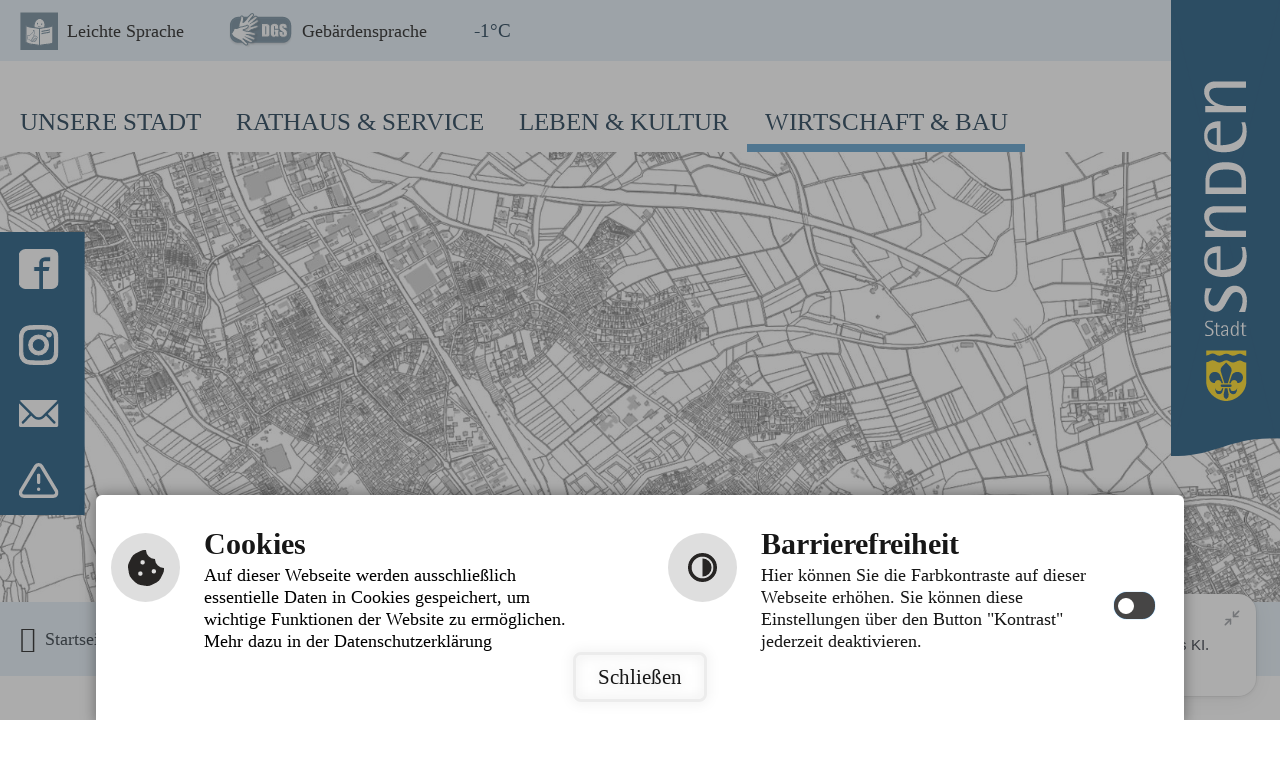

--- FILE ---
content_type: text/html; charset=utf-8
request_url: https://www.stadt-senden.de/wirtschaft-bau/planen-bauen/stadtentwicklung
body_size: 11655
content:
<!DOCTYPE html>
<html lang="de-DE">
<head>

<meta charset="utf-8">
<!-- 
	Based on the TYPO3 Bootstrap Package by Benjamin Kott - https://www.bootstrap-package.com/

	This website is powered by TYPO3 - inspiring people to share!
	TYPO3 is a free open source Content Management Framework initially created by Kasper Skaarhoj and licensed under GNU/GPL.
	TYPO3 is copyright 1998-2026 of Kasper Skaarhoj. Extensions are copyright of their respective owners.
	Information and contribution at https://typo3.org/
-->


<link rel="shortcut icon" href="/typo3conf/ext/cm_package/Resources/Public/Icons/favicon.ico" type="image/vnd.microsoft.icon">
<title>Stadtentwicklung - Stadt Senden</title>
<meta http-equiv="x-ua-compatible" content="IE=edge" />
<meta name="generator" content="TYPO3 CMS" />
<meta name="viewport" content="width=device-width, initial-scale=1, minimum-scale=1" />
<meta name="robots" content="index,follow" />
<meta name="twitter:card" content="summary" />
<meta name="apple-mobile-web-app-capable" content="no" />
<meta name="google" content="notranslate" />
<meta name="format-detection" content="telephone=no" />

<link rel="stylesheet" type="text/css" href="/typo3temp/assets/bootstrappackage/fonts/34b6f09d2160836c09a63c8351093eadf788ed4cb9c6c596239ff2ffe69204f8/webfont.css?1768724278" media="all">

<link rel="stylesheet" type="text/css" href="/typo3conf/ext/powermail/Resources/Public/Css/Basic.css?1661243542" media="all">
<link rel="stylesheet" type="text/css" href="/typo3temp/assets/bootstrappackage/css/theme-8ff827b8af0a17950fdf52472ba01051026df22dbb4f44ca610fdfb87bd812d8.css?1767876994" media="all">
<link rel="stylesheet" type="text/css" href="https://cm09.cmcitymedia.de/htdocs/_fonts/CMCIcons/style.css" media="all">
<link rel="stylesheet" type="text/css" href="https://cm09.cmcitymedia.de/htdocs/_fonts/Karla/font.css" media="all">
<link rel="stylesheet" type="text/css" href="https://cm09.cmcitymedia.de/htdocs/_fonts/SourceSansPro/font.css" media="all">



<script src="/typo3conf/ext/bootstrap_package/Resources/Public/Contrib/modernizr/modernizr.min.js?1670333501" async="async"></script>

<script src="https://static.cross-7.de/_cookiehinweis/script.js"></script>

<script>
/*<![CDATA[*/
/*_scriptCode*/

			/* decrypt helper function */
		function decryptCharcode(n,start,end,offset) {
			n = n + offset;
			if (offset > 0 && n > end) {
				n = start + (n - end - 1);
			} else if (offset < 0 && n < start) {
				n = end - (start - n - 1);
			}
			return String.fromCharCode(n);
		}
			/* decrypt string */
		function decryptString(enc,offset) {
			var dec = "";
			var len = enc.length;
			for(var i=0; i < len; i++) {
				var n = enc.charCodeAt(i);
				if (n >= 0x2B && n <= 0x3A) {
					dec += decryptCharcode(n,0x2B,0x3A,offset);	/* 0-9 . , - + / : */
				} else if (n >= 0x40 && n <= 0x5A) {
					dec += decryptCharcode(n,0x40,0x5A,offset);	/* A-Z @ */
				} else if (n >= 0x61 && n <= 0x7A) {
					dec += decryptCharcode(n,0x61,0x7A,offset);	/* a-z */
				} else {
					dec += enc.charAt(i);
				}
			}
			return dec;
		}
			/* decrypt spam-protected emails */
		function linkTo_UnCryptMailto(s) {
			location.href = decryptString(s,-2);
		}
		

/*]]>*/
</script>


<script src="https://components.cross-7.de/components.js" nomodule="nomodule" data-c7-env="production" data-c7-page="1196"></script><script src="https://components.cross-7.de/components.esm.js" type="module" data-c7-env="production" data-c7-page="1196"></script><link rel="prev" href="/wirtschaft-bau/planen-bauen/bekanntmachungen-bauleitplanung"><link rel="next" href="/wirtschaft-bau/planen-bauen/stadtplanung">        <script type="text/javascript">
            SEARCH_PAGE_ID = 1268;
            EASY_LANGUAGE_PAGE_ID = 1262;
            SIGN_LANGUAGE_PAGE_ID = 1265;
            PRIVACY_PAGE_ID = 882;
            PLACEHOLDER_IMAGE_PATH = "/typo3conf/ext/cm_package/Resources/Public/Images/placeholder/placeholder.jpg";
            PLACEHOLDER_IMAGE_PATH_HIGHLIGHTS = "/typo3conf/ext/cm_package/Resources/Public/Images/placeholder/placeholder-highlights.jpg";
            PUBLISHCONNECTOR_PATH = "SendenBayern";

            window.cookieconsent_options = {
                link: 'index.php?id=' + PRIVACY_PAGE_ID, 
                hasExternal: '',
                showContrastToggle: true,
            };
        </script>

        <script src="//cdn1.readspeaker.com/script/12188/webReader/webReader.js?pids=wr" type="text/javascript" id="rs_req_Init"></script>
<link rel="canonical" href="https://www.stadt-senden.de/wirtschaft-bau/planen-bauen/stadtentwicklung"/>


<style>body:before{user-select:none;pointer-events:none;background-position:center center;background-repeat:no-repeat;content:'';position:fixed;top:-100%;left:0;z-index:10000;opacity:0;height:100%;width:100%;background-color:#333333;background-image: url('/typo3conf/ext/cm_package/Resources/Public/Images/wappen.svg');background-size:150px 150px;user-select:initial;pointer-events:initial;}.js body:before,.wf-loading body:before{top:0;opacity:1!important;}.wf-active body:before,.wf-inactive body:before{top: 0;opacity:0!important;user-select:none;pointer-events:none;-webkit-transition:opacity 1s ease-out;-moz-transition:opacity 1s ease-out;-o-transition:opacity 1s ease-out;transition:opacity 1s ease-out;}</style>
<script>WebFontConfig={"custom":{"urls":["\/typo3conf\/ext\/bootstrap_package\/Resources\/Public\/Fonts\/bootstrappackageicon.min.css"],"families":["BootstrapPackageIcon"]},"timeout":1000};(function(d){var wf=d.createElement('script'),s=d.scripts[0];wf.src='/typo3conf/ext/bootstrap_package/Resources/Public/Contrib/webfontloader/webfontloader.js';wf.async=false;s.parentNode.insertBefore(wf,s);})(document);</script>

<!-- VhsAssetsDependenciesLoaded 80 -->
<link rel="stylesheet" href="/typo3temp/assets/vhs-assets-80.css?1767876998" /></head>
<body id="p1102" class="page-1102 pagelevel-3 language-0 backendlayout-content_page layout-default">

<div id="top"></div><!-- <div class="body-bg"> --><script>
        document.addEventListener("DOMContentLoaded", function () {
            startCookieScript();
        });
    </script><a class="sr-only sr-only-focusable" href="#page-content"><span>Zum Hauptinhalt springen</span></a><header id="page-header" class="bp-page-header navbar navbar-mainnavigation navbar-default navbar-has-image navbar-top"><div class="wrapper-header"><div class="wrapper-pre-header-nav-container"><div class="section section-pre-header"><div class="container"><div class="accessibility-links"><!-- 

<a class="accessibility-mandatory accessibility-easy-language" title="Leichte Sprache" href="/leichte-sprache"><img src="/typo3conf/ext/cm_package/Resources/Public/Images/Accessibility/ls.svg" width="689" height="689" alt="" /><div class="label">Leichte Sprache</div></a> --><a class="accessibility-mandatory accessibility-easy-language" title="Leichte Sprache" href="/leichte-sprache"><img src="/typo3conf/ext/cm_package/Resources/Public/Images/Accessibility/ls.svg" width="689" height="689" alt="" /><div class="label">Leichte Sprache</div></a><!-- 


<a class="accessibility-mandatory accessibility-sign-language" title="Gebärdensprache" href="/gebaerdensprache"><img src="/typo3conf/ext/cm_package/Resources/Public/Images/Accessibility/gs.svg" width="657" height="347" alt="" /><div class="label">Gebärdensprache</div></a> --><a class="accessibility-mandatory accessibility-sign-language" title="Gebärdensprache" href="/gebaerdensprache"><img src="/typo3conf/ext/cm_package/Resources/Public/Images/Accessibility/gs.svg" width="657" height="347" alt="" /><div class="label">Gebärdensprache</div></a></div><div id="c2337" class="frame frame-default frame-type-list frame-layout-0 frame-background-none frame-no-backgroundimage frame-space-before-none frame-space-after-none "><div class="frame-container"><div class="frame-inner">


	<!--

		BEGIN: Content of extension "komm_publishconnector", plugin "tx_kommpublishconnector_pi1"

	-->
	<div class="tx-kommpublishconnector-pi1">
		
    	<!-- BEGIN weatherBlockError -->
        
        <!-- END weatherBlockError -->

        <!-- BEGIN weatherBlock -->

            <!-- BEGIN weatherToday -->

        
        
                         <div class="wetter-container">
                                 <div class="date02">
                                   <img alt src=https://cm14.cmcitymedia.de/htdocs/wetterImages/01n.png border="0">
                                </div>
                               <div class="text"><span>-1&deg;C</span></div>
                        </div>
                                     
    <!-- END weatherToday -->
            
            <!-- BEGIN weatherComingDays -->
            
            <!-- END weatherComingDays -->
            
            <!-- BEGIN weatherNoComingDays -->
            
            <!-- END weatherNoComingDays -->
 
		<!-- END weatherBlock -->
        
            
          
    
	</div>
	
	<!-- END: Content of extension "komm_publishconnector", plugin "tx_kommpublishconnector_pi1" -->

	</div></div></div><!-- <div class="section-pre-header-weather"><i class="icon icon-weather"></i></div> --></div></div><div class="section-navigation"><div class="container nav-container"><button class="navbar-toggler collapsed" type="button" data-toggle="collapse" data-target="#mainnavigation" aria-expanded="false" aria-label="Navigation umschalten"><span class="navbar-toggler-icon"></span></button><div class="search-list-item-mobile" ><a onclick="doSearch()" class="link-to-search" title="Link zur Suche"><span class="icon icon-search2"></span></a></div><nav id="mainnavigation" class="collapse navbar-collapse" aria-label="Hauptnavigation"><ul class="navbar-nav"><li class="nav-item dropdown dropdown-hover"><a href="#" id="nav-item-983" role="button"
                            class="nav-link dropdown-toggle" title="Unsere Stadt" aria-haspopup="true" aria-expanded="false"><span class="nav-link-text">Unsere Stadt</span></a><div class="dropdown-menu"><span class="dropdown-title">Unsere Stadt</span><ul class="dropdown-menu-list" aria-labelledby="nav-item-983"><li><ul><li><a href="/unsere-stadt/willkommen" id="nav-item-988" class="child dropdown-item nav-link dropdown-submenu-toggle "
                                                          title="Willkommen"><span class="dropdown-text">Willkommen</span></a><ul class="dropdown-submenu " ><li class=""><a href="/unsere-stadt/willkommen/grusswort-der-ersten-buergermeisterin" id="nav-item-1031"  title="Grußwort der Ersten Bürgermeisterin"><span class="dropdown-submenu-text">Grußwort der Ersten Bürgermeisterin</span></a></li><li class=""><a href="/unsere-stadt/willkommen/unser-senden" id="nav-item-1037"  title="Unser Senden"><span class="dropdown-submenu-text">Unser Senden</span></a></li><li class=""><a href="/unsere-stadt/willkommen/unsere-stadtteile" id="nav-item-1080"  title="Unsere Stadtteile"><span class="dropdown-submenu-text">Unsere Stadtteile</span></a></li><li class=""><a href="/unsere-stadt/willkommen/unser-landkreis-neu-ulm" id="nav-item-1090"  title="Unser Landkreis Neu-Ulm"><span class="dropdown-submenu-text">Unser Landkreis Neu-Ulm</span></a></li></ul></li></ul><ul><li><a href="/unsere-stadt/aktuelles/senden-aktuell" id="nav-item-987" class="child dropdown-item nav-link dropdown-submenu-toggle "
                                                          title="Aktuelles"><span class="dropdown-text">Aktuelles</span></a><ul class="dropdown-submenu " ><li class=""><a href="/unsere-stadt/aktuelles/senden-aktuell" id="nav-item-1006"  title="Senden Aktuell"><span class="dropdown-submenu-text">Senden Aktuell</span></a></li><li class=""><a href="/unsere-stadt/aktuelles/amtliche-bekanntmachungen" id="nav-item-1155"  title="Amtliche Bekanntmachungen"><span class="dropdown-submenu-text">Amtliche Bekanntmachungen</span></a></li><li class=""><a href="/unsere-stadt/stadtbote" id="nav-item-1291"  title="Stadtbote"><span class="dropdown-submenu-text">Stadtbote</span></a></li><li class=""><a href="/unsere-stadt/aktuelles/ausschreibungen" id="nav-item-990"  title="Ausschreibungen"><span class="dropdown-submenu-text">Ausschreibungen</span></a></li></ul></li></ul><ul><li><a href="/unsere-stadt/veranstaltungskalender" id="nav-item-1008" class="child dropdown-item nav-link "
                                                          title="Veranstaltungskalender"><span class="dropdown-text">Veranstaltungskalender</span></a></li></ul><ul><li><a href="/unsere-stadt/politik" id="nav-item-994" class="child dropdown-item nav-link dropdown-submenu-toggle "
                                                          title="Politik"><span class="dropdown-text">Politik</span></a><ul class="dropdown-submenu " ><li class=""><a href="/unsere-stadt/politik/die-erste-buergermeisterin" id="nav-item-1032"  title="Die Erste Bürgermeisterin"><span class="dropdown-submenu-text">Die Erste Bürgermeisterin</span></a></li><li class=""><a href="/unsere-stadt/politik/vertreter-der-ersten-buergermeisterin" id="nav-item-1239"  title="Vertreter der Ersten Bürgermeisterin"><span class="dropdown-submenu-text">Vertreter der Ersten Bürgermeisterin</span></a></li><li class=""><a href="/unsere-stadt/politik/stadtrat" id="nav-item-1033"  title="Stadtrat"><span class="dropdown-submenu-text">Stadtrat</span></a></li></ul></li></ul><ul><li><a href="/unsere-stadt/stadtplan" id="nav-item-995" class="child dropdown-item nav-link "
                                                          title="Stadtplan"><span class="dropdown-text">Stadtplan</span></a></li></ul></li><li><ul><li><a href="/unsere-stadt/staedtepartnerschaften" id="nav-item-993" class="child dropdown-item nav-link dropdown-submenu-toggle "
                                                          title="Städtepartnerschaften"><span class="dropdown-text">Städtepartnerschaften</span></a><ul class="dropdown-submenu " ><li class=""><a href="/unsere-stadt/staedtepartnerschaften/partnerschaft-mit-piove-di-sacco-italien" id="nav-item-1070"  title="Partnerschaft mit Piove di Sacco (Italien)"><span class="dropdown-submenu-text">Partnerschaft mit Piove di Sacco (Italien)</span></a></li><li class=""><a href="/unsere-stadt/staedtepartnerschaften/partnerschaft-mit-uffholtz-frankreich" id="nav-item-1071"  title="Partnerschaft mit Uffholtz (Frankreich)"><span class="dropdown-submenu-text">Partnerschaft mit Uffholtz (Frankreich)</span></a></li><li class=""><a href="/unsere-stadt/staedtepartnerschaften/staedtefreundschaft-mit-senden-westfalen" id="nav-item-1072"  title="Städtefreundschaft mit Senden (Westfalen)"><span class="dropdown-submenu-text">Städtefreundschaft mit Senden (Westfalen)</span></a></li></ul></li></ul><ul><li><a href="/unsere-stadt/stadtbote" id="nav-item-1292" class="child dropdown-item nav-link "
                                                          title="Stadtbote"><span class="dropdown-text">Stadtbote</span></a></li></ul><ul><li><a href="/unsere-stadt/fairtradestadt-senden" id="nav-item-1069" class="child dropdown-item nav-link "
                                                          title="FairtradeStadt Senden"><span class="dropdown-text">FairtradeStadt Senden</span></a></li></ul><ul><li><a href="/unsere-stadt/senden-hilft" id="nav-item-1076" class="child dropdown-item nav-link "
                                                          title="Senden hilft"><span class="dropdown-text">Senden hilft</span></a></li></ul><ul><li><a href="/unsere-stadt/feuerwehren" id="nav-item-1195" class="child dropdown-item nav-link "
                                                          title="Feuerwehren"><span class="dropdown-text">Feuerwehren</span></a></li></ul></li><li><ul><li><a href="/unsere-stadt/notdienste" id="nav-item-1147" class="child dropdown-item nav-link "
                                                          title="Notdienste"><span class="dropdown-text">Notdienste</span></a></li></ul><ul><li><a href="/unsere-stadt/ukrainehilfe" id="nav-item-1286" class="child dropdown-item nav-link "
                                                          title="Ukrainehilfe"><span class="dropdown-text">Ukrainehilfe</span></a></li></ul><ul><li><a href="/unsere-stadt/bildergalerie" id="nav-item-1290" class="child dropdown-item nav-link "
                                                          title="Bildergalerie"><span class="dropdown-text">Bildergalerie</span></a></li></ul></li></ul></div></li><li class="nav-item dropdown dropdown-hover"><a href="#" id="nav-item-984" role="button"
                            class="nav-link dropdown-toggle" title="Rathaus &amp; Service" aria-haspopup="true" aria-expanded="false"><span class="nav-link-text">Rathaus &amp; Service</span></a><div class="dropdown-menu"><span class="dropdown-title">Rathaus &amp; Service</span><ul class="dropdown-menu-list" aria-labelledby="nav-item-984"><li><ul><li><a href="/rathaus-service/buergerservice" id="nav-item-997" class="child dropdown-item nav-link dropdown-submenu-toggle "
                                                          title="Bürgerservice"><span class="dropdown-text">Bürgerservice</span></a><ul class="dropdown-submenu " ><li class=""><a href="/rathaus-service/buergerservice/dienstleistungen-von-a-z" id="nav-item-1002"  title="Dienstleistungen von A-Z"><span class="dropdown-submenu-text">Dienstleistungen von A-Z</span></a></li><li class=""><a href="/rathaus-service/buergerservice/online-services-formulare" id="nav-item-1148"  title="Online Services &amp; Formulare"><span class="dropdown-submenu-text">Online Services &amp; Formulare</span></a></li><li class=""><a href="/rathaus-service/buergerservice/wichtige-adressen" id="nav-item-1173"  title="Wichtige Adressen"><span class="dropdown-submenu-text">Wichtige Adressen</span></a></li><li class=""><a href="/rathaus-service/buergerservice/lebenslagen" id="nav-item-1192"  title="Lebenslagen"><span class="dropdown-submenu-text">Lebenslagen</span></a></li></ul></li></ul><ul><li><a href="/rathaus-service/verwaltung" id="nav-item-1001" class="child dropdown-item nav-link dropdown-submenu-toggle "
                                                          title="Verwaltung"><span class="dropdown-text">Verwaltung</span></a><ul class="dropdown-submenu " ><li class=""><a href="/rathaus-service/verwaltung/ansprechpartner" id="nav-item-1157"  title="Ansprechpartner"><span class="dropdown-submenu-text">Ansprechpartner</span></a></li><li class=""><a href="/rathaus-service/verwaltung/fachbereiche" id="nav-item-1158"  title="Fachbereiche"><span class="dropdown-submenu-text">Fachbereiche</span></a></li><li class=""><a href="/rathaus-service/verwaltung/personalrat" id="nav-item-1094"  title="Personalrat"><span class="dropdown-submenu-text">Personalrat</span></a></li></ul></li></ul><ul><li><a href="/rathaus-service/ortsrecht" id="nav-item-1000" class="child dropdown-item nav-link dropdown-submenu-toggle "
                                                          title="Ortsrecht"><span class="dropdown-text">Ortsrecht</span></a><ul class="dropdown-submenu " ><li class=""><a href="/rathaus-service/ortsrecht/gebuehren-beitraege" id="nav-item-1215"  title="Gebühren &amp; Beiträge"><span class="dropdown-submenu-text">Gebühren &amp; Beiträge</span></a></li><li class=""><a href="/rathaus-service/ortsrecht/satzungen" id="nav-item-1028"  title="Satzungen"><span class="dropdown-submenu-text">Satzungen</span></a></li><li class=""><a href="/rathaus-service/ortsrecht/steuern" id="nav-item-1030"  title="Steuern"><span class="dropdown-submenu-text">Steuern</span></a></li></ul></li></ul></li><li><ul><li><a href="/rathaus-service/umwelt-recycling" id="nav-item-1014" class="child dropdown-item nav-link dropdown-submenu-toggle "
                                                          title="Umwelt &amp; Recycling"><span class="dropdown-text">Umwelt &amp; Recycling</span></a><ul class="dropdown-submenu " ><li class=""><a href="/rathaus-service/umwelt-recycling/wertstoffhof-sammelstellen" id="nav-item-1233"  title="Wertstoffhof &amp; Sammelstellen"><span class="dropdown-submenu-text">Wertstoffhof &amp; Sammelstellen</span></a></li><li class=""><a href="/rathaus-service/umwelt-recycling/broschuere-umwelt-recycling" id="nav-item-1236"  title="Broschüre &quot;Umwelt &amp; Recycling&quot;"><span class="dropdown-submenu-text">Broschüre &quot;Umwelt &amp; Recycling&quot;</span></a></li><li class=""><a href="/rathaus-service/umwelt-recycling/muelltrennung-wirkt" id="nav-item-1234"  title="Mülltrennung wirkt!"><span class="dropdown-submenu-text">Mülltrennung wirkt!</span></a></li><li class=""><a href="/rathaus-service/umwelt-recycling/life-hacks-nachhaltigkeit" id="nav-item-1248"  title="Life-Hacks Nachhaltigkeit"><span class="dropdown-submenu-text">Life-Hacks Nachhaltigkeit</span></a></li></ul></li></ul><ul><li><a href="/rathaus-service/maengelmelder" id="nav-item-1224" class="child dropdown-item nav-link "
                                                          title="Mängelmelder"><span class="dropdown-text">Mängelmelder</span></a></li></ul><ul><li><a href="/rathaus-service/staedtisches-wasserwerk" id="nav-item-1058" class="child dropdown-item nav-link "
                                                          title="Städtisches Wasserwerk"><span class="dropdown-text">Städtisches Wasserwerk</span></a></li></ul></li><li><ul><li><a href="/rathaus-service/stellenangebote" id="nav-item-1318" class="child dropdown-item nav-link "
                                                          title="Stellenangebote"><span class="dropdown-text">Stellenangebote</span></a></li></ul><ul><li><a href="/rathaus-service/unsere-ausbildungsberufe" id="nav-item-1355" class="child dropdown-item nav-link "
                                                          title="Unsere Ausbildungsberufe"><span class="dropdown-text">Unsere Ausbildungsberufe</span></a></li></ul></li></ul></div></li><li class="nav-item dropdown dropdown-hover"><a href="#" id="nav-item-985" role="button"
                            class="nav-link dropdown-toggle" title="Leben &amp; Kultur" aria-haspopup="true" aria-expanded="false"><span class="nav-link-text">Leben &amp; Kultur</span></a><div class="dropdown-menu"><span class="dropdown-title">Leben &amp; Kultur</span><ul class="dropdown-menu-list" aria-labelledby="nav-item-985"><li><ul><li><a href="/leben-kultur/kultur" id="nav-item-1045" class="child dropdown-item nav-link dropdown-submenu-toggle "
                                                          title="Kultur"><span class="dropdown-text">Kultur</span></a><ul class="dropdown-submenu " ><li class=""><a href="/unsere-stadt/veranstaltungskalender" id="nav-item-1288"  title="Veranstaltungen"><span class="dropdown-submenu-text">Veranstaltungen</span></a></li><li class=""><a href="/leben-kultur/kultur/das-kulturbuero" id="nav-item-1225"  title="Das Kulturbüro"><span class="dropdown-submenu-text">Das Kulturbüro</span></a></li><li class=""><a href="/leben-kultur/kultur/sendener-buehnen" id="nav-item-1227"  title="Sendener Bühnen"><span class="dropdown-submenu-text">Sendener Bühnen</span></a></li><li class=""><a href="/leben-kultur/kultur/illertal-forum-senden-buergerhaus" id="nav-item-1055"  title="ILLERTAL-FORUM SENDEN bürgerhaus"><span class="dropdown-submenu-text">ILLERTAL-FORUM SENDEN bürgerhaus</span></a></li></ul></li></ul><ul><li><a href="/leben-kultur/bildung" id="nav-item-1044" class="child dropdown-item nav-link dropdown-submenu-toggle "
                                                          title="Bildung"><span class="dropdown-text">Bildung</span></a><ul class="dropdown-submenu " ><li class=""><a href="/leben-kultur/bildung/kindergaerten" id="nav-item-1052"  title="Kindergärten"><span class="dropdown-submenu-text">Kindergärten</span></a></li><li class=""><a href="/leben-kultur/bildung/grundschulen" id="nav-item-1183"  title="Grundschulen"><span class="dropdown-submenu-text">Grundschulen</span></a></li><li class=""><a href="/leben-kultur/bildung/weiterfuehrende-schulen" id="nav-item-1053"  title="Weiterführende Schulen"><span class="dropdown-submenu-text">Weiterführende Schulen</span></a></li><li class=""><a href="/leben-kultur/bildung/lindenhofschule-heilpaedagogisches-zentrum-hpz" id="nav-item-1208"  title="Lindenhofschule - Heilpädagogisches Zentrum (HPZ)"><span class="dropdown-submenu-text">Lindenhofschule - Heilpädagogisches Zentrum (HPZ)</span></a></li><li class=""><a href="/leben-kultur/bildung/staedtische-musikschule" id="nav-item-1067"  title="Städtische Musikschule"><span class="dropdown-submenu-text">Städtische Musikschule</span></a></li><li class=""><a href="/leben-kultur/bildung/stadtbibliothek" id="nav-item-1255"  title="Stadtbibliothek"><span class="dropdown-submenu-text">Stadtbibliothek</span></a></li><li class=""><a href="/leben-kultur/bildung/volkshochschule" id="nav-item-1068"  title="Volkshochschule"><span class="dropdown-submenu-text">Volkshochschule</span></a></li><li class=""><a href="/leben-kultur/bildung/hochschulen" id="nav-item-1188"  title="Hochschulen"><span class="dropdown-submenu-text">Hochschulen</span></a></li></ul></li></ul><ul><li><a href="/leben-kultur/maerkte" id="nav-item-1043" class="child dropdown-item nav-link dropdown-submenu-toggle "
                                                          title="Märkte "><span class="dropdown-text">Märkte </span></a><ul class="dropdown-submenu " ><li class=""><a href="/leben-kultur/maerkte/maerkte-party-und-mehr..." id="nav-item-1326"  title="Märkte, Party und mehr..."><span class="dropdown-submenu-text">Märkte, Party und mehr...</span></a></li></ul></li></ul><ul><li><a href="/leben-kultur/freizeit" id="nav-item-1054" class="child dropdown-item nav-link dropdown-submenu-toggle "
                                                          title="Freizeit"><span class="dropdown-text">Freizeit</span></a><ul class="dropdown-submenu " ><li class=""><a href="/leben-kultur/freizeit/stadtpark-badeseen" id="nav-item-1169"  title="Stadtpark &amp; Badeseen"><span class="dropdown-submenu-text">Stadtpark &amp; Badeseen</span></a></li><li class=""><a href="/leben-kultur/freizeit/see-und-hallenbad" id="nav-item-1171"  title="See- und Hallenbad "><span class="dropdown-submenu-text">See- und Hallenbad </span></a></li><li class=""><a href="/leben-kultur/freizeit/eislaufanlage-illerau" id="nav-item-1172"  title="Eislaufanlage Illerau"><span class="dropdown-submenu-text">Eislaufanlage Illerau</span></a></li></ul></li></ul></li><li><ul><li><a href="/leben-kultur/vereine-verbaende" id="nav-item-1061" class="child dropdown-item nav-link "
                                                          title="Vereine &amp; Verbände"><span class="dropdown-text">Vereine &amp; Verbände</span></a></li></ul><ul><li><a href="/leben-kultur/freiwilligenagentur-ehrenwert" id="nav-item-1289" class="child dropdown-item nav-link "
                                                          title="Freiwilligenagentur Ehrenwert"><span class="dropdown-text">Freiwilligenagentur Ehrenwert</span></a></li></ul><ul><li><a href="/leben-kultur/soziale-einrichtungen-dienste" id="nav-item-1041" class="child dropdown-item nav-link dropdown-submenu-toggle "
                                                          title="Soziale Einrichtungen &amp; Dienste"><span class="dropdown-text">Soziale Einrichtungen &amp; Dienste</span></a><ul class="dropdown-submenu " ><li class=""><a href="/leben-kultur/soziale-einrichtungen-dienste/sendener-tafel" id="nav-item-1062"  title="Sendener Tafel"><span class="dropdown-submenu-text">Sendener Tafel</span></a></li><li class=""><a href="/leben-kultur/soziale-einrichtungen-dienste/drob-inn-drogenberatung" id="nav-item-1242"  title="Drob Inn Drogenberatung"><span class="dropdown-submenu-text">Drob Inn Drogenberatung</span></a></li><li class=""><a href="/leben-kultur/soziale-einrichtungen-dienste/obdachlosenarbeit-in-senden" id="nav-item-1243"  title="Obdachlosenarbeit in Senden"><span class="dropdown-submenu-text">Obdachlosenarbeit in Senden</span></a></li><li class=""><a href="/leben-kultur/soziale-einrichtungen-dienste/lebenshilfe-donau-iller-ev" id="nav-item-1245"  title="Lebenshilfe-Donau-Iller e.V."><span class="dropdown-submenu-text">Lebenshilfe-Donau-Iller e.V.</span></a></li><li class=""><a href="/leben-kultur/soziale-einrichtungen-dienste/selbsthilfebuero-korn-ev" id="nav-item-1063"  title="Selbsthilfebüro KORN e.V."><span class="dropdown-submenu-text">Selbsthilfebüro KORN e.V.</span></a></li><li class=""><a href="/leben-kultur/soziale-einrichtungen-dienste/lacrima-zentrum-fuer-trauernde-kinder-und-jugendliche" id="nav-item-1284"  title="Lacrima – Zentrum für trauernde Kinder und Jugendliche"><span class="dropdown-submenu-text">Lacrima – Zentrum für trauernde Kinder und Jugendliche</span></a></li><li class=""><a href="/leben-kultur/familienstuetzpunkt-senden" id="nav-item-1293"  title="Familienstützpunkt Senden"><span class="dropdown-submenu-text">Familienstützpunkt Senden</span></a></li><li class=""><a href="/leben-kultur/schuldnerberatung-des-landkreises" id="nav-item-1306"  title="Schuldnerberatung des Landkreises"><span class="dropdown-submenu-text">Schuldnerberatung des Landkreises</span></a></li></ul></li></ul><ul><li><a href="/leben-kultur/kinder-jugendliche" id="nav-item-1065" class="child dropdown-item nav-link dropdown-submenu-toggle "
                                                          title="Kinder- &amp; Jugendliche"><span class="dropdown-text">Kinder- &amp; Jugendliche</span></a><ul class="dropdown-submenu " ><li class=""><a href="/leben-kultur/kinder-jugendliche/jugendcafe-style" id="nav-item-1203"  title="Jugendcafé Style"><span class="dropdown-submenu-text">Jugendcafé Style</span></a></li><li class=""><a href="/leben-kultur/kinder-jugendliche/stadtjugendpflege" id="nav-item-1204"  title="Stadtjugendpflege"><span class="dropdown-submenu-text">Stadtjugendpflege</span></a></li><li class=""><a href="/leben-kultur/kinder-jugendliche/kinder-und-jugendbeauftragte-des-stadtrates" id="nav-item-1211"  title="Kinder- und Jugendbeauftragte des Stadtrates"><span class="dropdown-submenu-text">Kinder- und Jugendbeauftragte des Stadtrates</span></a></li><li class=""><a href="/leben-kultur/kinder-jugendliche/ferienbetreuung-fuer-grundschueler" id="nav-item-1280"  title="Ferienbetreuung für Grundschüler"><span class="dropdown-submenu-text">Ferienbetreuung für Grundschüler</span></a></li><li class=""><a href="/leben-kultur/stadtranderholung" id="nav-item-1295"  title="Stadtranderholung"><span class="dropdown-submenu-text">Stadtranderholung</span></a></li></ul></li></ul></li><li><ul><li><a href="/leben-kultur/senioren" id="nav-item-1064" class="child dropdown-item nav-link dropdown-submenu-toggle "
                                                          title="Senioren"><span class="dropdown-text">Senioren</span></a><ul class="dropdown-submenu " ><li class=""><a href="/leben-kultur/senioren/seniorentreff" id="nav-item-1040"  title="Seniorentreff"><span class="dropdown-submenu-text">Seniorentreff</span></a></li><li class=""><a href="/leben-kultur/senioren/seniorenbeauftragte-des-stadtrates" id="nav-item-1210"  title="Seniorenbeauftragte des Stadtrates"><span class="dropdown-submenu-text">Seniorenbeauftragte des Stadtrates</span></a></li><li class=""><a href="/leben-kultur/senioren/aktiv-im-alter" id="nav-item-1238"  title="Aktiv im Alter"><span class="dropdown-submenu-text">Aktiv im Alter</span></a></li></ul></li></ul><ul><li><a href="/leben-kultur/gesundheit" id="nav-item-1247" class="child dropdown-item nav-link "
                                                          title="Gesundheit"><span class="dropdown-text">Gesundheit</span></a></li></ul></li></ul></div></li><li class="nav-item active dropdown dropdown-hover"><a href="#" id="nav-item-986" role="button"
                            class="nav-link dropdown-toggle" title="Wirtschaft &amp; Bau" aria-haspopup="true" aria-expanded="false"><span class="nav-link-text">Wirtschaft &amp; Bau</span></a><div class="dropdown-menu"><span class="dropdown-title">Wirtschaft &amp; Bau</span><ul class="dropdown-menu-list" aria-labelledby="nav-item-986"><li><ul><li><a href="/wirtschaft-bau/ausbau-illertalbahn-senden" id="nav-item-1331" class="child dropdown-item nav-link dropdown-submenu-toggle "
                                                          title="Ausbau Illertalbahn Senden"><span class="dropdown-text">Ausbau Illertalbahn Senden</span></a><ul class="dropdown-submenu " ><li class=""><a href="/wirtschaft-bau/ausbau-illertalbahn-senden/informationen-zum-ausbau" id="nav-item-1342"  title="Informationen zum Ausbau"><span class="dropdown-submenu-text">Informationen zum Ausbau</span></a></li><li class=""><a href="/wirtschaft-bau/ausbau-illertalbahn-senden/vorwort" id="nav-item-1339"  title="Vorwort"><span class="dropdown-submenu-text">Vorwort</span></a></li><li class=""><a href="/wirtschaft-bau/ausbau-illertalbahn-senden/1.-allgemeines-und-neuigkeiten" id="nav-item-1332"  title="1. Allgemeines und Neuigkeiten"><span class="dropdown-submenu-text">1. Allgemeines und Neuigkeiten</span></a></li><li class=""><a href="/wirtschaft-bau/ausbau-illertalbahn-senden/2.-auswirkungen-auf-senden" id="nav-item-1333"  title="2. Auswirkungen auf Senden"><span class="dropdown-submenu-text">2. Auswirkungen auf Senden</span></a></li><li class=""><a href="/wirtschaft-bau/ausbau-illertalbahn-senden/3.-planungskonzepte-im-ueberblick" id="nav-item-1338"  title="3. Planungskonzepte im Überblick"><span class="dropdown-submenu-text">3. Planungskonzepte im Überblick</span></a></li><li class=""><a href="/wirtschaft-bau/ausbau-illertalbahn-senden/4.-auswirkungen-auf-verkehr-und-stadtentwicklung" id="nav-item-1337"  title="4. Auswirkungen auf Verkehr und Stadtentwicklung"><span class="dropdown-submenu-text">4. Auswirkungen auf Verkehr und Stadtentwicklung</span></a></li><li class=""><a href="/wirtschaft-bau/ausbau-illertalbahn-senden/5.-zeitlicher-ablauf" id="nav-item-1336"  title="5. Zeitlicher Ablauf"><span class="dropdown-submenu-text">5. Zeitlicher Ablauf</span></a></li><li class=""><a href="/wirtschaft-bau/ausbau-illertalbahn-senden/6.-kontakt-und-information" id="nav-item-1335"  title="6. Kontakt und Information"><span class="dropdown-submenu-text">6. Kontakt und Information</span></a></li></ul></li></ul><ul><li><a href="/wirtschaft-bau/planen-bauen" id="nav-item-1097" class="child dropdown-item nav-link dropdown-submenu-toggle open active"
                                                          title="Planen &amp; Bauen"><span class="dropdown-text">Planen &amp; Bauen</span></a><ul class="dropdown-submenu  show" ><li class=""><a href="/wirtschaft-bau/planen-bauen/bekanntmachungen-bauleitplanung" id="nav-item-1196"  title="Bekanntmachungen &amp; Bauleitplanung"><span class="dropdown-submenu-text">Bekanntmachungen &amp; Bauleitplanung</span></a></li><li class="active"><a href="/wirtschaft-bau/planen-bauen/stadtentwicklung" id="nav-item-1102"  title="Stadtentwicklung"><span class="dropdown-submenu-text">Stadtentwicklung</span></a></li><li class=""><a href="/wirtschaft-bau/planen-bauen/stadtplanung" id="nav-item-1103"  title="Stadtplanung"><span class="dropdown-submenu-text">Stadtplanung</span></a></li><li class=""><a href="/wirtschaft-bau/planen-bauen/stadtsanierung" id="nav-item-1104"  title="Stadtsanierung"><span class="dropdown-submenu-text">Stadtsanierung</span></a></li><li class=""><a href="/wirtschaft-bau/planen-bauen/baumassnahmen" id="nav-item-1105"  title="Baumaßnahmen"><span class="dropdown-submenu-text">Baumaßnahmen</span></a></li><li class=""><a href="/wirtschaft-bau/planen-bauen/bauherreninformation" id="nav-item-1106"  title="Bauherreninformation"><span class="dropdown-submenu-text">Bauherreninformation</span></a></li><li class=""><a href="/wirtschaft-bau/planen-bauen/staedtischer-betriebshof" id="nav-item-1249"  title="Städtischer Betriebshof"><span class="dropdown-submenu-text">Städtischer Betriebshof</span></a></li><li class=""><a href="/wirtschaft-bau/planen-bauen/bauausschreibungen" id="nav-item-1108"  title="Bauausschreibungen"><span class="dropdown-submenu-text">Bauausschreibungen</span></a></li></ul></li></ul><ul><li><a href="/wirtschaft-bau/verkehr-mobilitaet" id="nav-item-1098" class="child dropdown-item nav-link dropdown-submenu-toggle "
                                                          title="Verkehr &amp; Mobilität"><span class="dropdown-text">Verkehr &amp; Mobilität</span></a><ul class="dropdown-submenu " ><li class=""><a href="/wirtschaft-bau/energie-umwelt/stadtradeln" id="nav-item-1120"  title="Stadtradeln"><span class="dropdown-submenu-text">Stadtradeln</span></a></li><li class=""><a href="/wirtschaft-bau/verkehr-mobilitaet/e-mobilitaet" id="nav-item-1111"  title="E-Mobilität"><span class="dropdown-submenu-text">E-Mobilität</span></a></li><li class=""><a href="/wirtschaft-bau/verkehr-mobilitaet/barrierefreiheit" id="nav-item-1109"  title="Barrierefreiheit"><span class="dropdown-submenu-text">Barrierefreiheit</span></a></li><li class=""><a href="/wirtschaft-bau/verkehr-mobilitaet/parken-mit-dem-smartphone" id="nav-item-1246"  title="Parken mit dem Smartphone"><span class="dropdown-submenu-text">Parken mit dem Smartphone</span></a></li></ul></li></ul></li><li><ul><li><a href="/wirtschaft-bau/energie-umwelt" id="nav-item-1099" class="child dropdown-item nav-link dropdown-submenu-toggle "
                                                          title="Energie &amp; Umwelt"><span class="dropdown-text">Energie &amp; Umwelt</span></a><ul class="dropdown-submenu " ><li class=""><a href="/wirtschaft-bau/energie-umwelt/klimaschutz" id="nav-item-1121"  title="Klimaschutz"><span class="dropdown-submenu-text">Klimaschutz</span></a></li><li class=""><a href="/wirtschaft-bau/energie-umwelt/energieberatung" id="nav-item-1251"  title="Energieberatung"><span class="dropdown-submenu-text">Energieberatung</span></a></li><li class=""><a href="/wirtschaft-bau/energie-umwelt/energieatlas-bayern" id="nav-item-1252"  title="Energieatlas Bayern"><span class="dropdown-submenu-text">Energieatlas Bayern</span></a></li><li class=""><a href="/wirtschaft-bau/energie-umwelt/ausbau-der-fernwaerme" id="nav-item-1118"  title="Ausbau der Fernwärme"><span class="dropdown-submenu-text">Ausbau der Fernwärme</span></a></li></ul></li></ul><ul><li><a href="/wirtschaft-bau/sendener-wohnungs-und-staedtebaugesellschaft-mbh-swsg" id="nav-item-1038" class="child dropdown-item nav-link "
                                                          title="Sendener Wohnungs- und Städtebaugesellschaft mbH (SWSG)"><span class="dropdown-text">Sendener Wohnungs- und Städtebaugesellschaft mbH (SWSG)</span></a></li></ul><ul><li><a href="/wirtschaft-bau/branchenverzeichnis" id="nav-item-1046" class="child dropdown-item nav-link "
                                                          title="Branchenverzeichnis"><span class="dropdown-text">Branchenverzeichnis</span></a></li></ul></li><li><ul><li><a href="/wirtschaft-bau/wirtschaftsfoerderung" id="nav-item-1005" class="child dropdown-item nav-link dropdown-submenu-toggle "
                                                          title="Wirtschaftsförderung"><span class="dropdown-text">Wirtschaftsförderung</span></a><ul class="dropdown-submenu " ><li class=""><a href="/wirtschaft-bau/wirtschaftsfoerderung/veraeusserungen-von-gewerbegrundstuecken" id="nav-item-1320"  title="Veräußerungen von Gewerbegrundstücken"><span class="dropdown-submenu-text">Veräußerungen von Gewerbegrundstücken</span></a></li><li class=""><a href="/wirtschaft-bau/wirtschaftsfoerderung/breitbandausbau-baygibitr" id="nav-item-1095"  title="Breitbandausbau | BayGibitR"><span class="dropdown-submenu-text">Breitbandausbau | BayGibitR</span></a></li></ul></li></ul></li></ul></div></li></ul><div class="search-list-item" style="display: block;"><a onclick="doSearch()" class="link-to-search" title="Link zur Suche"><span class="icon icon-search2"></span></a></div></nav><a class="header-brand-image" title="Startseite der Stadt Senden" href="/"><img class="header-brand-logo-normal" src="/typo3conf/ext/cm_package/Resources/Public/Images/logo.svg" alt="Stadt Senden"><img class="header-brand-logo-contrast" src="/typo3conf/ext/cm_package/Resources/Public/Images/logo-accessibility.svg" alt="Stadt Senden"></a></div></div></div></div></header><div class="container header-content-row"><div id="c2537" class="frame frame-default frame-type-carousel frame-layout-0 frame-background-none frame-no-backgroundimage frame-space-before-none frame-space-after-none "><div class="frame-container"><div class="frame-inner"><div id="carousel-2537" class="carousel carousel-fade slide" data-interval="5000" data-wrap="true" data-ride="carousel"><div class="carousel-inner"><div class="item active carousel-item carousel-item-type carousel-item-type-background_image" data-itemno="0" style="background-color: #333333;"><div class="carousel-backgroundimage-container"><div id="carousel-backgroundimage-2537-80" class="carousel-backgroundimage"></div></div><div class="carousel-content"></div></div></div></div></div></div></div><div><div id="c2335" class="frame frame-default frame-type-card_group frame-layout-0 frame-background-none frame-no-backgroundimage frame-space-before-none frame-space-after-none "><div class="frame-container"><div class="frame-inner"><div class="frame-header"><h2 class="element-header "><span>Links Icons</span></h2></div><div class="card-group-element card-group-element-align-left card-group-element-columns-2"><div class="card-group-element-item"><a href="https://www.facebook.com/stadtverwaltungsenden.de" target="_top" class="quick-links-card-body-button"><div class="card"><div class="card-img-top" ><img loading="lazy" src="/fileadmin/Dateien/Bilder/Allgemein/Quicklinks_Header/facebook.svg" width="38" height="38" alt="Facebookauftritt der Stadt Senden" /></div><div class="card-body" ><h3 class="card-title">
                                            Facebook
                                        </h3></div></div></a></div><div class="card-group-element-item"><a href="https://www.instagram.com/stadtsenden/" target="_top" class="quick-links-card-body-button"><div class="card"><div class="card-img-top" ><img loading="lazy" src="/fileadmin/Dateien/Bilder/Allgemein/Quicklinks_Header/instagram.svg" width="38" height="38" alt="Instagramauftritt der Stadt Senden" /></div><div class="card-body" ><h3 class="card-title">
                                            Instagram
                                        </h3></div></div></a></div><div class="card-group-element-item"><a href="/kontaktformular" class="quick-links-card-body-button"><div class="card"><div class="card-img-top" ><img loading="lazy" src="/fileadmin/Dateien/Bilder/Allgemein/Quicklinks_Header/Kontakt.svg" width="29" height="20" alt="Kontakt" /></div><div class="card-body" ><h3 class="card-title">
                                            Kontakt
                                        </h3></div></div></a></div><div class="card-group-element-item"><a href="/rathaus-service/maengelmelder" class="quick-links-card-body-button"><div class="card"><div class="card-img-top" ><img loading="lazy" src="/fileadmin/Dateien/Bilder/Allgemein/Quicklinks_Header/alarm.svg" width="34" height="30" alt="" /></div><div class="card-body" ><h3 class="card-title">
                                            Mängelmelder
                                        </h3></div></div></a></div></div></div></div></div><div id="c2336" class="frame frame-default frame-type-card_group frame-layout-0 frame-background-none frame-no-backgroundimage frame-space-before-none frame-space-after-none "><div class="frame-container"><div class="frame-inner"><div class="frame-header"><h2 class="element-header "><span>Schnell gefunden</span></h2><h3 class="element-subheader "><span>in Senden</span></h3></div><div class="card-group-element card-group-element-align-left card-group-element-columns-2"><div class="card-group-element-item"><a href="/rathaus-service/buergerservice/dienstleistungen-von-a-z" class="quick-links-card-body-button"><div class="card"><div class="card-img-top" ><img loading="lazy" src="/fileadmin/Dateien/Bilder/Allgemein/Quicklinks_Header/a-z.svg" width="500" height="192" alt="Dienstleistungen von A bis Z" /></div><div class="card-body" ><h3 class="card-title">
                                            Anliegen von A-Z 
                                        </h3></div></div></a></div><div class="card-group-element-item"><a href="/unsere-stadt/veranstaltungskalender" class="quick-links-card-body-button"><div class="card"><div class="card-img-top" ><img loading="lazy" src="/fileadmin/Dateien/Bilder/Allgemein/Quicklinks_Header/Kalender.svg" width="50" height="56" alt="Veranstaltungskalender" /></div><div class="card-body" ><h3 class="card-title">
                                            Kalender
                                        </h3></div></div></a></div><div class="card-group-element-item"><a href="/unsere-stadt/notdienste" class="quick-links-card-body-button"><div class="card"><div class="card-img-top" ><img loading="lazy" src="/fileadmin/Dateien/Bilder/Allgemein/Quicklinks_Header/telefon_notruf.svg" width="183" height="183" alt="" /></div><div class="card-body" ><h3 class="card-title">
                                            Notdienste
                                        </h3></div></div></a></div><div class="card-group-element-item"><a href="/rathaus-service/stellenangebote" class="quick-links-card-body-button"><div class="card"><div class="card-img-top" ><img loading="lazy" src="/fileadmin/Dateien/Bilder/Allgemein/Quicklinks_Header/stellenangebote.svg" width="512" height="512" alt="" /></div><div class="card-body" ><h3 class="card-title">
                                            Stellenangebote
                                        </h3></div></div></a></div></div></div></div></div></div></div><div id="page-content" class="bp-page-content main-section"><!--TYPO3SEARCH_begin--><div class="section section-default content-page-content"><nav class="breadcrumb-section" aria-label="Brotkrümelnavigation"><div class="container"><p class="sr-only" id="breadcrumb">Sie sind hier:</p><ol class="breadcrumb"><li class="breadcrumb-item"><a class="breadcrumb-link" href="/" title="Startseite"><span class="breadcrumb-text">Startseite</span></a></li><li class="breadcrumb-item"><a class="breadcrumb-link" href="/wirtschaft-bau" title="Wirtschaft &amp; Bau"><span class="breadcrumb-text">Wirtschaft &amp; Bau</span></a></li><li class="breadcrumb-item"><a class="breadcrumb-link" href="/wirtschaft-bau/planen-bauen" title="Planen &amp; Bauen"><span class="breadcrumb-text">Planen &amp; Bauen</span></a></li><li class="breadcrumb-item active" aria-current="page"><span class="breadcrumb-text">Stadtentwicklung</span></li></ol></div></nav><div class="container"><div class="section-row"><div class="maincontent-wrap" role="main" ><div id="c2499" class="frame frame-default frame-type-menu_card_dir frame-layout-0 frame-background-none frame-no-backgroundimage frame-space-before-none frame-space-after-none "><div class="frame-container"><div class="frame-inner"><div class="frame-header"><h2 class="element-header "><span>Stadtentwicklung</span></h2></div><div class="card-menu card-menu card-menu-align-left card-menu-columns-2"><div class="card-menu-item"><a href="/wirtschaft-bau/planen-bauen/stadtentwicklung/react-eu-zusage-von-foerdermitteln#breadcrumb" title="React-EU / Zusage von Fördermitteln" data-toggle="tooltip"><div class="card no-image"><div class="card-img-top no-image"></div><div class="card-body"><h3 class="card-title">
                                        React-EU / Zusage von Fördermitteln                                    
                                </h3></div><!-- <div class="card-footer"><a href="/wirtschaft-bau/planen-bauen/stadtentwicklung/react-eu-zusage-von-foerdermitteln" class="card-link" title="React-EU / Zusage von Fördermitteln" data-toggle="tooltip">
                                
                                        Mehr lesen
                                    
                            </a></div> --></div></a></div><div class="card-menu-item"><a href="/wirtschaft-bau/planen-bauen/stadtentwicklung/teilraeumliches-stadtentwicklungskonzept#breadcrumb" title="Teilräumliches Stadtentwicklungskonzept" data-toggle="tooltip"><div class="card no-image"><div class="card-img-top no-image"></div><div class="card-body"><h3 class="card-title">
                                        Teilräumliches Stadtentwicklungskonzept                                    
                                </h3></div><!-- <div class="card-footer"><a href="/wirtschaft-bau/planen-bauen/stadtentwicklung/teilraeumliches-stadtentwicklungskonzept" class="card-link" title="Teilräumliches Stadtentwicklungskonzept" data-toggle="tooltip">
                                
                                        Mehr lesen
                                    
                            </a></div> --></div></a></div><div class="card-menu-item"><a href="/wirtschaft-bau/planen-bauen/stadtentwicklung/radverkehrskonzept#breadcrumb" title="Radverkehrskonzept" data-toggle="tooltip"><div class="card no-image"><div class="card-img-top no-image"></div><div class="card-body"><h3 class="card-title">
                                        Radverkehrskonzept                                    
                                </h3></div><!-- <div class="card-footer"><a href="/wirtschaft-bau/planen-bauen/stadtentwicklung/radverkehrskonzept" class="card-link" title="Radverkehrskonzept" data-toggle="tooltip">
                                
                                        Mehr lesen
                                    
                            </a></div> --></div></a></div><div class="card-menu-item"><a href="/wirtschaft-bau/planen-bauen/stadtentwicklung/parkraumkonzept#breadcrumb" title="Parkraumkonzept" data-toggle="tooltip"><div class="card no-image"><div class="card-img-top no-image"></div><div class="card-body"><h3 class="card-title">
                                        Parkraumkonzept                                    
                                </h3></div><!-- <div class="card-footer"><a href="/wirtschaft-bau/planen-bauen/stadtentwicklung/parkraumkonzept" class="card-link" title="Parkraumkonzept" data-toggle="tooltip">
                                
                                        Mehr lesen
                                    
                            </a></div> --></div></a></div><div class="card-menu-item"><a href="/wirtschaft-bau/planen-bauen/stadtentwicklung/einzelhandelskonzept#breadcrumb" title="Einzelhandelskonzept" data-toggle="tooltip"><div class="card no-image"><div class="card-img-top no-image"></div><div class="card-body"><h3 class="card-title">
                                        Einzelhandelskonzept                                    
                                </h3></div><!-- <div class="card-footer"><a href="/wirtschaft-bau/planen-bauen/stadtentwicklung/einzelhandelskonzept" class="card-link" title="Einzelhandelskonzept" data-toggle="tooltip">
                                
                                        Mehr lesen
                                    
                            </a></div> --></div></a></div><div class="card-menu-item"><a href="/wirtschaft-bau/planen-bauen/stadtentwicklung/integriertes-staedtebauliches-entwicklungskonzept-isek#breadcrumb" title="Integriertes Städtebauliches Entwicklungskonzept (ISEK)" data-toggle="tooltip"><div class="card no-image"><div class="card-img-top no-image"></div><div class="card-body"><h3 class="card-title">
                                        Integriertes Städtebauliches Entwicklungskonzept (ISEK)                                    
                                </h3></div><!-- <div class="card-footer"><a href="/wirtschaft-bau/planen-bauen/stadtentwicklung/integriertes-staedtebauliches-entwicklungskonzept-isek" class="card-link" title="Integriertes Städtebauliches Entwicklungskonzept (ISEK)" data-toggle="tooltip">
                                
                                        Mehr lesen
                                    
                            </a></div> --></div></a></div></div></div></div></div></div><div class="sidecontent frame"><div id="side-nav" class="side-nav"><a href="/wirtschaft-bau#breadcrumb" title="Wirtschaft &amp; Bau" class="side-nav-toplevel"><h3>Wirtschaft &amp; Bau</h3></a><ul class="side-nav-parents"><li class="side-nav-parent "><a href="#side-nav" title="Ausbau Illertalbahn Senden" class="dropdown-submenu-toggle ">Ausbau Illertalbahn Senden</a><ul class="side-nav-children "><li class="side-nav-child "><a href="/wirtschaft-bau/ausbau-illertalbahn-senden/informationen-zum-ausbau#breadcrumb" class=" " title="Informationen zum Ausbau">Informationen zum Ausbau</a></li><li class="side-nav-child "><a href="/wirtschaft-bau/ausbau-illertalbahn-senden/vorwort#breadcrumb" class=" " title="Vorwort">Vorwort</a></li><li class="side-nav-child "><a href="/wirtschaft-bau/ausbau-illertalbahn-senden/1.-allgemeines-und-neuigkeiten#breadcrumb" class=" " title="1. Allgemeines und Neuigkeiten">1. Allgemeines und Neuigkeiten</a></li><li class="side-nav-child "><a href="/wirtschaft-bau/ausbau-illertalbahn-senden/2.-auswirkungen-auf-senden#breadcrumb" class=" " title="2. Auswirkungen auf Senden">2. Auswirkungen auf Senden</a></li><li class="side-nav-child "><a href="/wirtschaft-bau/ausbau-illertalbahn-senden/3.-planungskonzepte-im-ueberblick#breadcrumb" class=" " title="3. Planungskonzepte im Überblick">3. Planungskonzepte im Überblick</a></li><li class="side-nav-child "><a href="/wirtschaft-bau/ausbau-illertalbahn-senden/4.-auswirkungen-auf-verkehr-und-stadtentwicklung#breadcrumb" class=" " title="4. Auswirkungen auf Verkehr und Stadtentwicklung">4. Auswirkungen auf Verkehr und Stadtentwicklung</a></li><li class="side-nav-child "><a href="/wirtschaft-bau/ausbau-illertalbahn-senden/5.-zeitlicher-ablauf#breadcrumb" class=" " title="5. Zeitlicher Ablauf">5. Zeitlicher Ablauf</a></li><li class="side-nav-child "><a href="/wirtschaft-bau/ausbau-illertalbahn-senden/6.-kontakt-und-information#breadcrumb" class=" " title="6. Kontakt und Information">6. Kontakt und Information</a></li></ul></li><li class="side-nav-parent active"><a href="#side-nav" title="Planen &amp; Bauen" class="dropdown-submenu-toggle open">Planen &amp; Bauen</a><ul class="side-nav-children show"><li class="side-nav-child "><a href="/wirtschaft-bau/planen-bauen/bekanntmachungen-bauleitplanung#breadcrumb" class=" " title="Bekanntmachungen &amp; Bauleitplanung">Bekanntmachungen &amp; Bauleitplanung</a></li><li class="side-nav-child active"><a href="/wirtschaft-bau/planen-bauen/stadtentwicklung#breadcrumb" class="dropdown-submenu-toggle open" title="Stadtentwicklung">Stadtentwicklung</a><ul class="side-nav-grandchildren  show"><li class="side-nav-grandchild "><a href="/wirtschaft-bau/planen-bauen/stadtentwicklung/react-eu-zusage-von-foerdermitteln#breadcrumb" title="React-EU / Zusage von Fördermitteln">React-EU / Zusage von Fördermitteln</a></li><li class="side-nav-grandchild "><a href="/wirtschaft-bau/planen-bauen/stadtentwicklung/teilraeumliches-stadtentwicklungskonzept#breadcrumb" title="Teilräumliches Stadtentwicklungskonzept">Teilräumliches Stadtentwicklungskonzept</a></li><li class="side-nav-grandchild "><a href="/wirtschaft-bau/planen-bauen/stadtentwicklung/radverkehrskonzept#breadcrumb" title="Radverkehrskonzept">Radverkehrskonzept</a></li><li class="side-nav-grandchild "><a href="/wirtschaft-bau/planen-bauen/stadtentwicklung/parkraumkonzept#breadcrumb" title="Parkraumkonzept">Parkraumkonzept</a></li><li class="side-nav-grandchild "><a href="/wirtschaft-bau/planen-bauen/stadtentwicklung/einzelhandelskonzept#breadcrumb" title="Einzelhandelskonzept">Einzelhandelskonzept</a></li><li class="side-nav-grandchild "><a href="/wirtschaft-bau/planen-bauen/stadtentwicklung/integriertes-staedtebauliches-entwicklungskonzept-isek#breadcrumb" title="Integriertes Städtebauliches Entwicklungskonzept (ISEK)">Integriertes Städtebauliches Entwicklungskonzept (ISEK)</a></li></ul></li><li class="side-nav-child "><a href="/wirtschaft-bau/planen-bauen/stadtplanung#breadcrumb" class="dropdown-submenu-toggle " title="Stadtplanung">Stadtplanung</a><ul class="side-nav-grandchildren  "><li class="side-nav-grandchild "><a href="/wirtschaft-bau/planen-bauen/stadtplanung/flaechennutzungsplan-2034#breadcrumb" title="Flächennutzungsplan 2034">Flächennutzungsplan 2034</a></li><li class="side-nav-grandchild "><a href="/wirtschaft-bau/planen-bauen/stadtplanung/bebauungsplaene#breadcrumb" title="Bebauungspläne">Bebauungspläne</a></li><li class="side-nav-grandchild "><a href="/wirtschaft-bau/planen-bauen/stadtplanung/oertliche-bauvorschriften#breadcrumb" title="Örtliche Bauvorschriften">Örtliche Bauvorschriften</a></li><li class="side-nav-grandchild "><a href="/wirtschaft-bau/planen-bauen/stadtplanung/staedtebauliche-projekte#breadcrumb" title="Städtebauliche Projekte">Städtebauliche Projekte</a></li><li class="side-nav-grandchild "><a href="/wirtschaft-bau/planen-bauen/stadtplanung/oeffentlichkeitsbeteiligung#breadcrumb" title="Öffentlichkeitsbeteiligung">Öffentlichkeitsbeteiligung</a></li><li class="side-nav-grandchild "><a href="/wirtschaft-bau/planen-bauen/stadtplanung/geodatenportal#breadcrumb" title="Geodatenportal">Geodatenportal</a></li></ul></li><li class="side-nav-child "><a href="/wirtschaft-bau/planen-bauen/stadtsanierung#breadcrumb" class="dropdown-submenu-toggle " title="Stadtsanierung">Stadtsanierung</a><ul class="side-nav-grandchildren  "><li class="side-nav-grandchild "><a href="/wirtschaft-bau/planen-bauen/stadtsanierung/sanierungsgebiet#breadcrumb" title="Sanierungsgebiet">Sanierungsgebiet</a></li><li class="side-nav-grandchild "><a href="/wirtschaft-bau/planen-bauen/stadtsanierung/sanierungsrechtliche-genehmigung#breadcrumb" title="Sanierungsrechtliche Genehmigung">Sanierungsrechtliche Genehmigung</a></li></ul></li><li class="side-nav-child "><a href="/wirtschaft-bau/planen-bauen/baumassnahmen#breadcrumb" class="dropdown-submenu-toggle " title="Baumaßnahmen">Baumaßnahmen</a><ul class="side-nav-grandchildren  "><li class="side-nav-grandchild "><a href="/wirtschaft-bau/planen-bauen/baumassnahmen/staedtische-baumassnahmen#breadcrumb" title="Städtische Baumaßnahmen">Städtische Baumaßnahmen</a></li><li class="side-nav-grandchild "><a href="/wirtschaft-bau/planen-bauen/baumassnahmen/aktuelle-baugebiete#breadcrumb" title="Aktuelle Baugebiete">Aktuelle Baugebiete</a></li><li class="side-nav-grandchild "><a href="/wirtschaft-bau/planen-bauen/baumassnahmen/bauplaetze#breadcrumb" title="Bauplätze">Bauplätze</a></li></ul></li><li class="side-nav-child "><a href="/wirtschaft-bau/planen-bauen/bauherreninformation#breadcrumb" class=" " title="Bauherreninformation">Bauherreninformation</a></li><li class="side-nav-child "><a href="/wirtschaft-bau/planen-bauen/staedtischer-betriebshof#breadcrumb" class=" " title="Städtischer Betriebshof">Städtischer Betriebshof</a></li><li class="side-nav-child "><a href="/wirtschaft-bau/planen-bauen/bauausschreibungen#breadcrumb" class=" " title="Bauausschreibungen">Bauausschreibungen</a></li></ul></li><li class="side-nav-parent "><a href="#side-nav" title="Verkehr &amp; Mobilität" class="dropdown-submenu-toggle ">Verkehr &amp; Mobilität</a><ul class="side-nav-children "><li class="side-nav-child "><a href="/wirtschaft-bau/energie-umwelt/stadtradeln#breadcrumb" class=" " title="Stadtradeln">Stadtradeln</a></li><li class="side-nav-child "><a href="/wirtschaft-bau/verkehr-mobilitaet/e-mobilitaet#breadcrumb" class=" " title="E-Mobilität">E-Mobilität</a></li><li class="side-nav-child "><a href="/wirtschaft-bau/verkehr-mobilitaet/barrierefreiheit#breadcrumb" class=" " title="Barrierefreiheit">Barrierefreiheit</a></li><li class="side-nav-child "><a href="/wirtschaft-bau/verkehr-mobilitaet/parken-mit-dem-smartphone#breadcrumb" class=" " title="Parken mit dem Smartphone">Parken mit dem Smartphone</a></li></ul></li><li class="side-nav-parent "><a href="#side-nav" title="Energie &amp; Umwelt" class="dropdown-submenu-toggle ">Energie &amp; Umwelt</a><ul class="side-nav-children "><li class="side-nav-child "><a href="/wirtschaft-bau/energie-umwelt/klimaschutz#breadcrumb" class=" " title="Klimaschutz">Klimaschutz</a></li><li class="side-nav-child "><a href="/wirtschaft-bau/energie-umwelt/energieberatung#breadcrumb" class=" " title="Energieberatung">Energieberatung</a></li><li class="side-nav-child "><a href="/wirtschaft-bau/energie-umwelt/energieatlas-bayern#breadcrumb" class=" " title="Energieatlas Bayern">Energieatlas Bayern</a></li><li class="side-nav-child "><a href="/wirtschaft-bau/energie-umwelt/ausbau-der-fernwaerme#breadcrumb" class=" " title="Ausbau der Fernwärme">Ausbau der Fernwärme</a></li></ul></li><li class="side-nav-parent "><a href="/wirtschaft-bau/sendener-wohnungs-und-staedtebaugesellschaft-mbh-swsg#breadcrumb" title="Sendener Wohnungs- und Städtebaugesellschaft mbH (SWSG)" class=" ">Sendener Wohnungs- und Städtebaugesellschaft mbH (SWSG)</a></li><li class="side-nav-parent "><a href="/wirtschaft-bau/branchenverzeichnis#breadcrumb" title="Branchenverzeichnis" class=" ">Branchenverzeichnis</a></li><li class="side-nav-parent "><a href="#side-nav" title="Wirtschaftsförderung" class="dropdown-submenu-toggle ">Wirtschaftsförderung</a><ul class="side-nav-children "><li class="side-nav-child "><a href="/wirtschaft-bau/wirtschaftsfoerderung/veraeusserungen-von-gewerbegrundstuecken#breadcrumb" class=" " title="Veräußerungen von Gewerbegrundstücken">Veräußerungen von Gewerbegrundstücken</a></li><li class="side-nav-child "><a href="/wirtschaft-bau/wirtschaftsfoerderung/breitbandausbau-baygibitr#breadcrumb" class=" " title="Breitbandausbau | BayGibitR">Breitbandausbau | BayGibitR</a></li></ul></li></ul></div><div class="sidecontent-infobox"></div></div></div></div></div><div class="section page-content-below"><div class="container "><a href="#" id="printbutton" title="Seite drucken" onclick="window.print()"><span class="printbutton-text">Ausdrucken</span><span class="icon icon-print"></span></a></div></div><!--TYPO3SEARCH_end--></div><footer id="page-footer" class="bp-page-footer"><!-- 


 --><section class="section footer-section footer-section-content"><div class="container"><div class="section-row"><div class="section-column footer-section-content-column footer-section-content-column-left"><div id="c2257" class="frame frame-default frame-type-textpic frame-layout-0 frame-background-none frame-no-backgroundimage frame-space-before-none frame-space-after-none "><div class="frame-container"><div class="frame-inner"><div class="textpic textpic-above"><div class="textpic-item textpic-gallery"></div><div class="textpic-item textpic-text"><div class="frame-header"><h2 class="element-header "><span>Kontakt</span></h2></div><p>Haben Sie Fragen, dann schreiben Sie uns oder kommen Sie zu unseren Öffnungszeiten persönlich vorbei. Wir beraten Sie gerne.</p><p><a href="/kontaktformular" title="Öffnet Link im aktuellen Fenster" class="internal-link">Zum Kontaktformular</a></p></div></div></div></div></div></div><div class="section-column footer-section-content-column footer-section-content-column-middle"><div id="c2334" class="frame frame-default frame-type-textpic frame-layout-0 frame-background-none frame-no-backgroundimage frame-space-before-none frame-space-after-none "><div class="frame-container"><div class="frame-inner"><div class="textpic textpic-above"><div class="textpic-item textpic-gallery"></div><div class="textpic-item textpic-text"><div class="frame-header"><h2 class="element-header "><span>Rathaus</span></h2></div><div class="text-column"><p>Stadt Senden<br> Hauptstraße 34<br> 89250 Senden</p><p>Tel.: 07307 945-0<br> Fax.: 07307 945-1005</p></div><p><a href="javascript:linkTo_UnCryptMailto(%27ocknvq%2CkphqBuvcfv%5C%2Fugpfgp0fg%27);" title="Öffnet Link im aktuellen Fenster" class="mail">E-Mail schreiben</a></p></div></div></div></div></div></div><div class="section-column footer-section-content-column footer-section-content-column-right"><div id="c1691" class="frame frame-default frame-type-textpic frame-layout-0 frame-background-none frame-no-backgroundimage frame-space-before-none frame-space-after-none "><div class="frame-container"><div class="frame-inner"><div class="textpic textpic-above"><div class="textpic-item textpic-gallery"></div><div class="textpic-item textpic-text"><div class="frame-header"><h2 class="element-header "><span>Öffnungszeiten</span></h2></div><div class="table-responsive"><table><tbody><tr><td>Montag</td><td>08.00-12.00 Uhr</td><td>13.30 - 16.30 Uhr</td></tr><tr><td>Dienstag</td><td>08.00-12.00 Uhr</td><td>13.30 - 16.30 Uhr</td></tr><tr><td>Mittwoch</td><td>08.00-12.00 Uhr</td><td>&nbsp;</td></tr><tr><td>Donnerstag</td><td>08.00-12.00 Uhr</td><td>13.30 - 18.00 Uhr</td></tr><tr><td>Freitag</td><td>08.00-12.00 Uhr</td><td>&nbsp;</td></tr></tbody></table></div></div></div></div></div></div></div></div></div><section class="section footer-link-section"><div class="container footer-link-container"><div class="section-row footer-links footer-links-left"><div id="c1582" class="frame frame-default frame-type-textpic frame-layout-0 frame-background-none frame-no-backgroundimage frame-space-before-none frame-space-after-none "><div class="frame-container"><div class="frame-inner"><div class="textpic textpic-above"><div class="textpic-item textpic-gallery"></div><div class="textpic-item textpic-text"><p><a href="/de/impressum-service/impressum" title="Öffnet Link im aktuellen Fenster" class="internal-link">Impressum</a><a href="/de/impressum-service/navigationshilfe" title="Öffnet Link im aktuellen Fenster" class="internal-link">Navigationshilfe</a><a href="/inhalt" title="Öffnet Link im aktuellen Fenster" class="internal-link">Inhalt</a><a href="/de/impressum-service/datenschutzerklaerung" title="Öffnet Link im aktuellen Fenster" class="internal-link">Datenschutzerklärung</a><a href="/barrierefreiheit" title="Öffnet Link im aktuellen Fenster" class="internal-link">Barrierefreiheit</a><a href="#accessibility" title="Öffnet externen Link in einem neuen Fenster" target="_blank" class="external-link-new-window">Barrierefreie Ansicht</a></p></div></div></div></div></div></div></div></section></section><!-- 

    <section class="section footer-section footer-section-meta"><div class="frame frame-background-none frame-space-before-none frame-space-after-none"><div class="frame-container"><div class="frame-inner"><div class="footer-meta"></div><div class="footer-language"><ul id="language_menu" class="language-menu"><li class="active "><a href="/wirtschaft-bau/planen-bauen/stadtentwicklung" hreflang="de-DE" title="Deutsch"><span>Deutsch</span></a></li></ul></div><div class="footer-copyright"><p>Running with <a href="http://www.typo3.org" target="_blank" rel="noreferrer noopener">TYPO3</a> and <a href="https://www.bootstrap-package.com" target="_blank" rel="noreferrer noopener">Bootstrap Package</a>.</p></div><div class="footer-sociallinks"><div class="sociallinks"><ul class="sociallinks-list"></ul></div></div></div></div></div></section>



        


 --></footer><a class="scroll-top" title="Nach oben rollen" href="#top"><span class="scroll-top-icon"></span></a><!-- </div> -->
<script src="/typo3conf/ext/bootstrap_package/Resources/Public/Contrib/jquery/jquery.min.js?1670333501"></script>
<script src="/typo3conf/ext/bootstrap_package/Resources/Public/Contrib/popper/popper.min.js?1670333501"></script>
<script src="/typo3conf/ext/bootstrap_package/Resources/Public/Contrib/bootstrap4/js/bootstrap.min.js?1670333501"></script>
<script src="/typo3conf/ext/bootstrap_package/Resources/Public/Contrib/hammerjs/hammer.min.js?1670333501"></script>
<script src="/typo3conf/ext/bootstrap_package/Resources/Public/Contrib/photoswipe/photoswipe.min.js?1670333501"></script>
<script src="/typo3conf/ext/bootstrap_package/Resources/Public/Contrib/photoswipe/photoswipe-ui-default.min.js?1670333501"></script>
<script src="/typo3conf/ext/bootstrap_package/Resources/Public/JavaScript/Dist/bootstrap.accordion.min.js?1670333501"></script>
<script src="/typo3conf/ext/bootstrap_package/Resources/Public/JavaScript/Dist/bootstrap.form.min.js?1670333501"></script>
<script src="/typo3conf/ext/bootstrap_package/Resources/Public/JavaScript/Dist/bootstrap.swipe.min.js?1670333501"></script>
<script src="/typo3conf/ext/bootstrap_package/Resources/Public/JavaScript/Dist/bootstrap.popover.min.js?1670333501"></script>
<script src="/typo3conf/ext/bootstrap_package/Resources/Public/JavaScript/Dist/bootstrap.smoothscroll.min.js?1670333501"></script>
<script src="/typo3conf/ext/cm_package/Resources/Public/JavaScript/Src/lightbox.js?1687438112"></script>
<script src="/typo3conf/ext/bootstrap_package/Resources/Public/JavaScript/Dist/bootstrap.navbar.min.js?1670333501"></script>
<script src="/typo3conf/ext/bootstrap_package/Resources/Public/Contrib/cookieconsent/cookieconsent.min.js?1670333501"></script>
<script src="/typo3conf/ext/bootstrap_package/Resources/Public/JavaScript/Dist/bootstrap.cookieconsent.min.js?1670333501"></script>

<script src="/typo3conf/ext/powermail/Resources/Public/JavaScript/Libraries/jquery.datetimepicker.min.js?1661243542"></script>
<script src="/typo3conf/ext/powermail/Resources/Public/JavaScript/Libraries/parsley.min.js?1661243542"></script>
<script src="/typo3conf/ext/powermail/Resources/Public/JavaScript/Powermail/Tabs.min.js?1661243542"></script>
<script src="/typo3conf/ext/powermail/Resources/Public/JavaScript/Powermail/Form.min.js?1661243542"></script>
<script src="https://cm09.cmcitymedia.de/htdocs/_barrierefreiheit/script.js"></script>
<script src="https://cm09.cmcitymedia.de/htdocs/_typo3scripts/Helpers.js"></script>
<script src="https://cm09.cmcitymedia.de/htdocs/_typo3scripts/GeoDetailPictureCarousel.js"></script>
<script src="https://cm09.cmcitymedia.de/htdocs/_typo3scripts/IE11Check.js"></script>
<script src="https://cm09.cmcitymedia.de/htdocs/_typo3scripts/AccessibilityToggle.js"></script>
<script src="https://cm09.cmcitymedia.de/htdocs/_typo3scripts/AccessibleMenu.js"></script>
<script src="https://cm09.cmcitymedia.de/htdocs/_typo3scripts/KeSearch.js"></script>
<script src="https://cm09.cmcitymedia.de/htdocs/_typo3scripts/MiniGallery.js"></script>
<script src="https://cm09.cmcitymedia.de/htdocs/_typo3scripts/PublishNews.js"></script>
<script src="https://cm09.cmcitymedia.de/htdocs/_typo3scripts/PublishTicker.js"></script>
<script src="https://cm09.cmcitymedia.de/htdocs/_typo3scripts/Subnavigation.js"></script>
<script src="https://cm09.cmcitymedia.de/htdocs/_typo3scripts/CarouselPausePlay.js"></script>
<script src="https://cm09.cmcitymedia.de/htdocs/_typo3scripts/PublishPhotoAlbum.js"></script>
<script src="https://cm09.cmcitymedia.de/htdocs/_typo3scripts/ModalContentElement.js"></script>
<script src="https://cm09.cmcitymedia.de/htdocs/_typo3scripts/StickyHeaderBar.js"></script>
<script src="https://cm09.cmcitymedia.de/htdocs/_typo3scripts/NewsLightbox.js"></script>
<script src="https://publish1.cmcitymedia.de/htdocs/calendarV4_0_Typo10/fullcalendar.js"></script>
<script src="/typo3conf/ext/cm_package/Resources/Public/JavaScript/Dist/scripts.js?1767876761"></script>




</body>
</html>

--- FILE ---
content_type: text/html; charset=utf-8
request_url: https://ki-verwaltung.eu/embed-chat/b6eef4ed-fd7d-4e3a-a5fc-3732a01c83af?privacyPolicyLink=https%3A%2F%2Fki-b%C3%BCrgerlotse.de%2Fprivacy-policy
body_size: 1626
content:
<!doctype html>
<html lang="de">
  <head>
    <meta charset="UTF-8" />
    <meta name="viewport" content="width=device-width, initial-scale=1.0" />
    <title>KI Bürgerlotse - KI-gestützte Chatbot-Verwaltung für Kommunen</title>
    <meta name="description" content="Der KI Bürgerlotse ist ein intelligenter Chatbot für deutsche Kommunen und Behörden. Automatische Verarbeitung von 5.000+ Seiten, 80+ Sprachen, DSGVO-konform.">
    <meta name="author" content="KI-Bürgerlotse" />
    <meta name="keywords" content="Chatbot, KI, Kommunen, Behörden, Bürgerlotse, Verwaltung, DSGVO">

    <!-- Open Graph -->
    <meta property="og:type" content="website" />
    
    
    <meta property="og:image" content="https://storage.googleapis.com/gpt-engineer-file-uploads/OPiBOWPSDxTZiVAUPy81kJlaho92/social-images/social-1766777434009-Unbenannt(119) - Kopie.png">

    <!-- Twitter -->
    <meta name="twitter:card" content="summary" />
    
    
    <meta name="twitter:image" content="https://storage.googleapis.com/gpt-engineer-file-uploads/OPiBOWPSDxTZiVAUPy81kJlaho92/social-images/social-1766777434009-Unbenannt(119) - Kopie.png">
    
    <link rel="icon" type="image/x-icon" href="https://storage.googleapis.com/gpt-engineer-file-uploads/OPiBOWPSDxTZiVAUPy81kJlaho92/uploads/1766777613748-Unbenannt(119) - Kopie.png">
    
    <script>
      // CSP and embed mode setup (before React hydration)
      (function() {
        var path = window.location.pathname;
        var isEmbed = path.indexOf('/embed/') !== -1 || path.indexOf('/embed-chat/') !== -1 || path.indexOf('/mobile-embed/') !== -1;
        
        // Dynamic Content Security Policy
        var cspContent = [
          "default-src 'self'",
          "script-src 'self' 'unsafe-inline'",
          "style-src 'self' 'unsafe-inline'",
          "img-src 'self' https://fcztvlyxvkzntqcfthsu.supabase.co data: blob:",
          "connect-src 'self' https://fcztvlyxvkzntqcfthsu.supabase.co https://*.supabase.co",
          "font-src 'self'",
          "frame-src 'self'",
          "base-uri 'self'",
          "form-action 'self'",
          // Embed routes: allow embedding anywhere
          // Non-embed routes: only allow self-embedding
          isEmbed ? "frame-ancestors *" : "frame-ancestors 'self'"
        ].join('; ');
        
        var cspMeta = document.createElement('meta');
        cspMeta.httpEquiv = 'Content-Security-Policy';
        cspMeta.content = cspContent;
        document.head.appendChild(cspMeta);
        
        // Transparent background for embed routes
        if (isEmbed) {
          document.documentElement.style.background = 'transparent';
          document.documentElement.style.height = '100%';
          document.documentElement.classList.add('embed-mode');
          document.addEventListener('DOMContentLoaded', function() {
            document.body.style.background = 'transparent';
            document.body.style.height = '100%';
            document.body.style.margin = '0';
            document.body.style.padding = '0';
            document.body.classList.add('embed-mode');
            var root = document.getElementById('root');
            if (root) {
              root.style.height = '100%';
            }
          });
        }
      })();
    </script>
    
  
  
  
  
  
  
  
  <meta property="og:title" content="KI Bürgerlotse - KI-gestützte Chatbot-Verwaltung für Kommunen">
  <meta name="twitter:title" content="KI Bürgerlotse - KI-gestützte Chatbot-Verwaltung für Kommunen">
  <meta property="og:description" content="Der KI Bürgerlotse ist ein intelligenter Chatbot für deutsche Kommunen und Behörden. Automatische Verarbeitung von 5.000+ Seiten, 80+ Sprachen, DSGVO-konform.">
  <meta name="twitter:description" content="Der KI Bürgerlotse ist ein intelligenter Chatbot für deutsche Kommunen und Behörden. Automatische Verarbeitung von 5.000+ Seiten, 80+ Sprachen, DSGVO-konform.">
  <script type="module" crossorigin src="/assets/index-DHCnPYYm.js"></script>
  <link rel="stylesheet" crossorigin href="/assets/index-BawxoefW.css">
<script defer src="https://ki-verwaltung.eu/~flock.js" data-proxy-url="https://ki-verwaltung.eu/~api/analytics"></script></head>

  <body>
    <div id="root"></div>
  </body>
</html>


--- FILE ---
content_type: text/css; charset=utf-8
request_url: https://www.stadt-senden.de/typo3temp/assets/vhs-assets-80.css?1767876998
body_size: -180
content:
#carousel-backgroundimage-2537-80 { background-image: url('/fileadmin/_processed_/f/3/csm_header_grauplan_a71d6a798c.jpg'); } @media (min-width: 576px) { #carousel-backgroundimage-2537-80 { background-image: url('/fileadmin/_processed_/f/3/csm_header_grauplan_8680b08828.jpg'); } } @media (min-width: 768px) { #carousel-backgroundimage-2537-80 { background-image: url('/fileadmin/_processed_/f/3/csm_header_grauplan_cd5dd1fc5e.jpg'); } } @media (min-width: 992px) { #carousel-backgroundimage-2537-80 { background-image: url('/fileadmin/_processed_/f/3/csm_header_grauplan_1d36cd0197.jpg'); } } @media (min-width: 1200px) { #carousel-backgroundimage-2537-80 { background-image: url('/fileadmin/_processed_/f/3/csm_header_grauplan_08330e5bf0.jpg'); } } 



--- FILE ---
content_type: image/svg+xml
request_url: https://www.stadt-senden.de/typo3conf/ext/cm_package/Resources/Public/Images/logo.svg
body_size: 1862
content:
<svg xmlns="http://www.w3.org/2000/svg" xmlns:xlink="http://www.w3.org/1999/xlink" width="108.96" height="456" viewBox="0 0 108.96 456">
  <defs>
    <clipPath id="clip-path">
      <path id="Pfad_4" data-name="Pfad 4" d="M856.072,108.52V438.767a99.846,99.846,0,0,0-11.584,0c-37.908,0-55.14,17.519-93.045,17.519-1.481,0-2.922-.033-4.331-.091V.286h108.96Z" transform="translate(-747.111 -0.286)" fill="none" clip-rule="evenodd"/>
    </clipPath>
  </defs>
  <g id="logo" transform="translate(-747.111 -0.286)">
    <path id="Pfad_2" data-name="Pfad 2" d="M856.072,108.52V438.767a99.846,99.846,0,0,0-11.584,0c-37.908,0-55.14,17.519-93.045,17.519-1.481,0-2.922-.033-4.331-.091V.286h108.96Z" transform="translate(0)" fill="#00416e" fill-rule="evenodd"/>
    <g id="Gruppe_2" data-name="Gruppe 2" transform="translate(747.111 0.286)">
      <g id="Gruppe_1" data-name="Gruppe 1" clip-path="url(#clip-path)">
        <path id="Pfad_3" data-name="Pfad 3" d="M856.072.286l-108.96,456m0-456,108.96,456" transform="translate(-747.111 -0.286)" fill="none" stroke="#004163" stroke-miterlimit="22.926" stroke-width="0.216"/>
      </g>
    </g>
    <path id="Pfad_5" data-name="Pfad 5" d="M763.841,244.5a51.98,51.98,0,0,0-1.266,9.618c0,9.111,4.048,13.919,11.136,13.919,6.833,0,8.859-5.822,11.9-11.136,2.785-4.555,4.556-8.6,8.606-8.6,4.556,0,6.581,3.8,6.581,8.6,0,5.315-3.291,10.377-3.8,11.391h6.326a31.072,31.072,0,0,0,1.773-11.136c0-10.632-5.821-15.187-12.15-15.187-5.567,0-8.6,3.037-10.882,7.088-4.306,7.086-5.569,12.907-10.379,12.907-3.289,0-5.062-3.289-5.062-7.085,0-4.81,2.532-8.861,3.291-10.377ZM804.083,68.59V62.264H786.621c-7.847,0-19.235-4.049-19.235-12.655,0-5.569,5.822-5.569,10.122-5.569h26.576V37.714H772.952c-4.555,0-10.629,2.782-10.629,9.87,0,7.847,5.822,12.148,10.884,14.68h-9.872V68.59Zm-29.106,32.652c-2.278,0-9.365-1.518-9.365-8.859,0-7.088,5.821-8.1,9.365-8.1Zm24.55-22.779a18.226,18.226,0,0,1,1.266,7.34c0,12.655-13.161,15.692-22.02,15.692V77.451c-3.291,0-16.451,0-16.451,14.68,0,11.9,8.352,16.451,19.995,16.451,15.185,0,22.525-7.847,22.525-20.249a27.869,27.869,0,0,0-1.518-9.87Zm4.556,114.908v-6.328H786.621c-7.847,0-19.235-4.049-19.235-12.655,0-5.567,5.822-5.567,10.122-5.567h26.576v-6.328H772.952c-4.555,0-10.629,2.53-10.629,9.872,0,7.845,5.822,12.148,10.884,14.678h-9.872v6.328ZM774.978,226.02c-2.278,0-9.365-1.519-9.365-8.6,0-7.34,5.821-8.354,9.365-8.354Zm24.55-22.779a19.147,19.147,0,0,1,1.266,7.34c0,12.657-13.161,15.694-22.02,15.694V202.482c-3.544,0-16.451,0-16.451,14.428,0,11.9,8.352,16.451,19.995,16.451,15.185,0,22.525-7.845,22.525-19.995a28.423,28.423,0,0,0-1.518-10.125Zm-28.6,73.907c-.759,0-1.771-.255-3.037-.255-3.037,0-4.556,1.521-4.556,3.8,0,2.53,1.771,3.289,3.8,4.3,1.519.761,3.037,1.521,3.037,3.292,0,2.278-1.518,3.037-3.289,3.037a9.28,9.28,0,0,1-3.544-.759v1.519c.252,0,1.771.252,3.289.252,2.532,0,5.062-1.012,5.062-4.049,0-2.278-1.012-3.037-2.53-3.8-2.784-1.773-4.555-2.025-4.555-4.3,0-1.266,1.012-2.278,2.785-2.278a10.65,10.65,0,0,1,3.542.759Zm7.34,14.173a1.522,1.522,0,0,1-1.011.252c-1.773,0-1.773-1.519-1.773-2.53v-6.328h2.532V281.7h-2.532v-3.037l-1.264.759V281.7h-1.773v1.012h1.773v7.34c0,2.025,1.519,2.278,2.785,2.278h1.264Zm6.835-3.544c0,1.518-.759,3.544-2.785,3.544a1.73,1.73,0,0,1-1.773-1.771c0-2.278,3.544-2.278,4.557-2.278Zm0,4.3h1.012v-7.088c0-1.518-.252-3.542-3.037-3.542-3.037,0-3.544,1.771-3.8,2.782H780.8c.252-.759.252-1.771,2.025-1.771,2.278,0,2.278,1.518,2.278,3.291v.5c-4.051,0-5.822,1.518-5.822,3.544a2.534,2.534,0,0,0,2.53,2.53,3.5,3.5,0,0,0,3.037-1.771Zm5.315-5.062c0-2.278.5-4.555,2.278-4.555,2.025,0,2.784,3.037,2.784,4.3,0,2.785-1.266,4.808-3.037,4.808S790.417,289.3,790.417,287.018Zm5.063,5.062h1.264V277.148h-1.264v6.581a3.023,3.023,0,0,0-2.784-2.278c-2.532,0-3.8,2.53-3.8,5.567,0,2.532.759,5.315,3.544,5.315a3.109,3.109,0,0,0,3.037-2.278Zm8.859-.759a.933.933,0,0,1-.759.252c-2.025,0-2.025-1.519-2.025-2.53v-6.328h2.785V281.7h-2.785v-3.037l-1.266.759V281.7h-1.518v1.012h1.518v7.34c0,2.025,1.773,2.278,3.037,2.278h1.014Zm-.254-140.977v-11.9c0-8.606-1.264-20-20.5-20-16.7,0-19.995,10.377-19.995,20v11.9Zm-36.446-6.581v-7.088c0-7.34,6.074-10.884,15.944-10.884,10.884,0,16.2,2.278,16.2,10.884v7.088Z" transform="translate(17.881 43.995)" fill="#fff" fill-rule="evenodd"/>
    <g id="Gruppe_76" data-name="Gruppe 76" transform="translate(747.544 249.798)">
      <path id="Pfad_232" data-name="Pfad 232" d="M43.341,128.332c-5.531,0-6.788-6.537-4.273-9.3,2.262-3.016,8.545-2.515,9.8,1.759l2.765,7.542H50.127s-.5-1.007-.756-1.51c-1-2.262-5.529-2.262-6.03,1.51Zm-8.547-20.863v19.606c0,10.556,10.305,19.1,19.857,19.1s20.107-8.547,20.107-19.1V107.719c-3.267,0-3.77-2.009-6.535-2.009s-3.77,2.009-6.786,2.009c-2.513,0-4.023-2.262-6.786-2.262-2.765.253-4.023,2.262-6.786,2.262s-3.772-2.262-6.788-2.262c-2.513,0-3.267,2.011-6.283,2.011Zm18.1,20.863L49.37,116.769c-.752-1.761.253-4.023,1.257-5.027l4.023-4.023,4.021,4.023c1.007,1,2.011,3.267,1.257,5.027l-3.519,11.563Zm-2.513,3.77a1.257,1.257,0,0,1,0-2.515h8.547a1.257,1.257,0,1,1,0,2.515Zm-.251,2.763.5-1.506h1.257l-.754,3.016c-.754,3.517-4.273,3.267-5.531,2.513-1.759-1.508-1.759-3.269-2.009-5.529.754,3.016,5.779,4.021,6.535,1.506Zm2.011,4.777c.752-3.267,1.255-6.283,1.255-6.283h2.515s.5,3.016,1.255,6.283a4.556,4.556,0,0,1-.754,3.267l-1.759,1.51-1.761-1.51a4.556,4.556,0,0,1-.752-3.267Zm5.779-3.267-.5-3.016h1.257l.5,1.506c.754,2.515,5.781,1.51,6.535-1.506-.251,2.26-.251,4.021-2.011,5.529a3.988,3.988,0,0,1-5.781-2.513Zm-.251-8.043,2.515-7.542c1.508-4.273,7.791-4.775,10.053-1.759,2.515,2.763,1.257,9.3-4.273,9.3-.5-3.772-5.027-3.772-6.032-1.51-.251.5-.754,1.51-.754,1.51Z" transform="translate(0 5.265)" fill="#fed500" fill-rule="evenodd"/>
      <path id="Pfad_233" data-name="Pfad 233" d="M54.651,104.187c2.763-.251,4.273,2.011,6.786,2.011,3.016,0,4.023-2.011,6.786-2.011s3.269,2.011,6.535,2.011V100.92H34.794v5.027c3.016,0,3.77-2.011,6.283-2.011,3.016,0,4.023,2.262,6.788,2.262s4.021-2.011,6.786-2.011Z" transform="translate(0 0)" fill="#fed500" fill-rule="evenodd"/>
    </g>
  </g>
</svg>


--- FILE ---
content_type: image/svg+xml
request_url: https://www.stadt-senden.de/fileadmin/Dateien/Bilder/Allgemein/Quicklinks_Header/Kontakt.svg
body_size: -26
content:
<svg xmlns="http://www.w3.org/2000/svg" width="29.25" height="20.25" viewBox="0 0 29.25 20.25">
  <g id="Icon_ionic-ios-mail" data-name="Icon ionic-ios-mail" transform="translate(-3.375 -7.875)">
    <path id="Pfad_79" data-name="Pfad 79" d="M32.386,10.357,24.82,18.063a.136.136,0,0,0,0,.2L30.115,23.9a.912.912,0,0,1,0,1.294.917.917,0,0,1-1.294,0l-5.273-5.618a.144.144,0,0,0-.2,0l-1.287,1.308a5.661,5.661,0,0,1-4.036,1.7,5.775,5.775,0,0,1-4.12-1.751l-1.238-1.259a.144.144,0,0,0-.2,0L7.186,25.193a.917.917,0,0,1-1.294,0,.912.912,0,0,1,0-1.294l5.295-5.639a.15.15,0,0,0,0-.2L3.614,10.357a.139.139,0,0,0-.239.1v15.42a2.257,2.257,0,0,0,2.25,2.25h24.75a2.257,2.257,0,0,0,2.25-2.25V10.455A.141.141,0,0,0,32.386,10.357Z" fill="#00416e"/>
    <path id="Pfad_80" data-name="Pfad 80" d="M18,20.749A3.823,3.823,0,0,0,20.749,19.6L31.781,8.367a2.21,2.21,0,0,0-1.392-.492H5.618a2.2,2.2,0,0,0-1.392.492L15.258,19.6A3.823,3.823,0,0,0,18,20.749Z" fill="#00416e"/>
  </g>
</svg>


--- FILE ---
content_type: image/svg+xml
request_url: https://www.stadt-senden.de/fileadmin/Dateien/Bilder/Allgemein/Quicklinks_Header/instagram.svg
body_size: 67
content:
<svg xmlns="http://www.w3.org/2000/svg" width="38.356" height="38.348" viewBox="0 0 38.356 38.348">
  <path id="Icon_awesome-instagram" data-name="Icon awesome-instagram" d="M18.59,11.294a9.531,9.531,0,1,0,9.531,9.531A9.516,9.516,0,0,0,18.59,11.294Zm0,15.727a6.2,6.2,0,1,1,6.2-6.2,6.208,6.208,0,0,1-6.2,6.2ZM30.733,10.9A2.223,2.223,0,1,1,28.51,8.681,2.218,2.218,0,0,1,30.733,10.9Zm6.312,2.256c-.141-2.978-.821-5.616-3-7.789s-4.811-2.853-7.789-3c-3.069-.174-12.268-.174-15.337,0-2.97.141-5.607.821-7.789,2.994s-2.853,4.811-3,7.789c-.174,3.069-.174,12.268,0,15.337.141,2.978.821,5.616,3,7.789s4.811,2.853,7.789,3c3.069.174,12.268.174,15.337,0,2.978-.141,5.616-.821,7.789-3s2.853-4.811,3-7.789c.174-3.069.174-12.26,0-15.329ZM33.081,31.782a6.273,6.273,0,0,1-3.534,3.534c-2.447.971-8.253.747-10.958.747s-8.519.216-10.958-.747A6.273,6.273,0,0,1,4.1,31.782c-.971-2.447-.747-8.253-.747-10.958S3.136,12.306,4.1,9.867A6.273,6.273,0,0,1,7.632,6.333c2.447-.971,8.253-.747,10.958-.747s8.519-.216,10.958.747a6.273,6.273,0,0,1,3.534,3.534c.971,2.447.747,8.253.747,10.958S34.051,29.343,33.081,31.782Z" transform="translate(0.592 -1.651)" fill="#00416e" stroke="#00416e" stroke-width="1"/>
</svg>


--- FILE ---
content_type: image/svg+xml
request_url: https://www.stadt-senden.de/typo3conf/ext/cm_package/Resources/Public/Images/Accessibility/ls.svg
body_size: 2204
content:
<svg xmlns="http://www.w3.org/2000/svg" width="38.001" height="38.001" viewBox="0 0 38.001 38.001">
  <g id="Gruppe_11" data-name="Gruppe 11" transform="translate(-931.539 -2668.538)" opacity="0.85">
    <path id="Pfad_63" data-name="Pfad 63" d="M-7.461-7.462h38v38h-38v-38Z" transform="translate(939 2676)" fill="none"/>
    <path id="path4106" d="M0,37.594H37.594V0H0V37.594Z" transform="translate(931.945 2668.945)" fill="#49677b"/>
    <g id="g4110" transform="translate(937.334 2675.44)">
      <path id="path4112" d="M116.794,106.069a13.706,13.706,0,0,1-5.742,1.635c-.466.041-.926.09-1.378.144q.089-.363.15-.733c.641-3.976-1.587-7.42-4.732-7.905s-6.033,2.166-6.676,6.142a9,9,0,0,0-.055,2.48c-.418-.048-.842-.091-1.271-.128a14.209,14.209,0,0,1-5.874-1.637l-.81-.511,0,.943.069,15.9.036.089c.293.723,2.891,1.987,6.139,2.245a71.059,71.059,0,0,1,7.335,1.07l.205.041.11-.042a68.473,68.473,0,0,1,7.177-1.069c3.186-.258,5.734-1.524,6.021-2.248l.035-.088.072-16.852-.815.526" transform="translate(-90.406 -99.152)" fill="#fff"/>
    </g>
    <g id="g4114" transform="translate(949.21 2682.187)">
      <path id="path4116" d="M316.64,242.863a2.985,2.985,0,0,0,1.578.869,5.009,5.009,0,0,0,1.836-.1,2.072,2.072,0,0,1-1.757.808c-1.046-.074-1.657-1.578-1.657-1.578" transform="translate(-316.64 -242.863)" fill="#49677b"/>
    </g>
    <g id="g4118" transform="translate(948.458 2679.295)">
      <path id="path4120" d="M303.984,190.8c-.078.5-.389.857-.7.809s-.489-.489-.41-.983.389-.856.694-.808.489.487.411.981" transform="translate(-302.861 -189.819)" fill="#49677b"/>
    </g>
    <g id="g4122" transform="translate(952.647 2679.867)">
      <path id="path4124" d="M380.809,201.3c-.078.495-.389.857-.694.808s-.489-.488-.411-.983.389-.856.694-.808.489.488.411.982" transform="translate(-379.686 -200.316)" fill="#49677b"/>
    </g>
    <g id="g4126" transform="translate(952.933 2685.61)">
      <path id="path4128" d="M389.476,306.683a30.713,30.713,0,0,0-4.542.815l.028,1.193a27.585,27.585,0,0,1,4.616-.933,15.259,15.259,0,0,0,4.033-.909l.038-1.212a16.007,16.007,0,0,1-4.172,1.045" transform="translate(-384.934 -305.638)" fill="#49677b"/>
    </g>
    <g id="g4130" transform="translate(952.933 2687.799)">
      <path id="path4132" d="M389.476,346.829a30.928,30.928,0,0,0-4.542.815l.028,1.193a27.678,27.678,0,0,1,4.616-.932,15.245,15.245,0,0,0,4.033-.91l.038-1.211a16.058,16.058,0,0,1-4.172,1.045" transform="translate(-384.934 -345.784)" fill="#49677b"/>
    </g>
    <g id="g4146" transform="translate(936.878 2674.355)">
      <path id="path4148" d="M117.436,124.135c-.389.359-2.31.781-5.27,1.026a68.677,68.677,0,0,0-7.063,1.05V110.391a59.441,59.441,0,0,1,6.8-1.068,16.372,16.372,0,0,0,5.593-1.447C117.5,109.478,117.438,123.772,117.436,124.135Zm-25.814-.671c0-.37-.06-14.007-.067-15.6a16.956,16.956,0,0,0,5.727,1.456,61.724,61.724,0,0,1,6.736,1.023v15.823a70.064,70.064,0,0,0-7-1.009A10.789,10.789,0,0,1,91.622,123.464Zm8.2-17.531c.571-3.61,3-6.006,5.66-5.587s4.558,3.5,3.988,7.111a8.951,8.951,0,0,1-.251,1.1c-2.249.323-4.071.719-4.549.826-.5-.11-2.466-.529-4.866-.858a8.578,8.578,0,0,1,.017-2.592Zm17.927.588a13.956,13.956,0,0,1-5.937,1.727c-.481.044-.8.22-1.269.276.061-.255.415-.657.456-.917.663-4.2-2.1-7.82-5.347-8.333s-6.238,2.288-6.9,6.489c-.14.886-.782,1.629-.684,2.485-.432-.05-.245.039-.688,0a14.467,14.467,0,0,1-6.071-1.729l-.838-.541,0,1,.072,16.8.038.094c.3.764,2.988,2.1,6.346,2.372a72.039,72.039,0,0,1,7.583,1.13l.212.044.113-.045a69.393,69.393,0,0,1,7.42-1.129c3.293-.272,5.927-1.61,6.224-2.375l.036-.093.074-17.8-.842.556" transform="translate(-90.468 -99.213)" fill="#49677b"/>
    </g>
    <g id="g4154" transform="translate(938.531 2686.416)">
      <path id="path4156" d="M130.271,329.019a1.727,1.727,0,0,1-1.229-.051l-.318-.117c-1.15-.415-1.761-.71-1.822-.878.052-.561.4-.654.739-.692a3.472,3.472,0,0,1,1.648.674l.246-.328a4.18,4.18,0,0,0-1.94-.755,1.1,1.1,0,0,0-1.105,1.077.365.365,0,0,0,.013.1,1.141,1.141,0,0,0-.747,1.056.366.366,0,0,0,.016.077,1.034,1.034,0,0,0-.423,1,.49.49,0,0,0,.108.193.845.845,0,0,0-.3.847c.045.19.366.426.771.659a2.259,2.259,0,0,1-.69-.111,5.643,5.643,0,0,1-1.929-1.938l-.057-.1-1.618-.042-.229.009a8.274,8.274,0,0,1-.208-1.626c0-.056,0-.112,0-.165a6.017,6.017,0,0,1,.332-1.675l1.982.075.064-.07c.014-.016,1.468-1.605,1.974-2.048l.726-.568a1.949,1.949,0,0,0,.577-.494,4.918,4.918,0,0,0,.446-2.235,2.052,2.052,0,0,1,1.188,1.731,4.96,4.96,0,0,1-1.407,2.944l.13.345a4.038,4.038,0,0,1,1.153.334c1.9.868,2.395,1.469,2.476,1.821a.762.762,0,0,1,.02.169A.952.952,0,0,1,130.271,329.019Zm.087.795c-.058.2-.376.342-.578.409a2.807,2.807,0,0,1-1.216.011,5.812,5.812,0,0,1-2.4-1.155c-.023-.472.544-.676.574-.686a7.18,7.18,0,0,0,1.844.844l.311.114a2.193,2.193,0,0,0,1.375.1l.009.018c.011,0,.026-.013.037-.018l.1-.037a.1.1,0,0,1,0,.04A1.4,1.4,0,0,1,130.358,329.814Zm-1.371,1.516v0a2.026,2.026,0,0,1-1.033-.089,6.35,6.35,0,0,1-2.2-1.147.636.636,0,0,1,.265-.579,8.25,8.25,0,0,0,2.423,1.113,2.96,2.96,0,0,0,1.283.026,1.359,1.359,0,0,1-.188.418A.785.785,0,0,1,128.987,331.33Zm-.477.753c-.175.208-.85.194-1.423-.07l0-.006-.165-.077c-.011-.007-.024-.011-.035-.018l-.053-.032h-.017a4.882,4.882,0,0,1-1.271-.769.458.458,0,0,1,.216-.463,10.526,10.526,0,0,0,2.056.977,2.6,2.6,0,0,0,.724.138v.006a.217.217,0,0,1,.115.046S128.671,331.891,128.51,332.083Zm2.761-3.842a1.166,1.166,0,0,0-.032-.264c-.149-.651-1.035-1.338-2.7-2.1a4.531,4.531,0,0,0-.914-.3,4.862,4.862,0,0,0,1.277-2.946,2.406,2.406,0,0,0-1.686-2.191.272.272,0,0,0-.312.229l0,.1a4.081,4.081,0,0,1-.387,2.143,2.791,2.791,0,0,1-.448.366l-.779.607c-.471.414-1.666,1.71-1.942,2.01l-2.081-.078-.056.13a6.262,6.262,0,0,0-.414,1.945,8.657,8.657,0,0,0,.251,2.062c.049.19.223.18.6.152l1.379.035a5.751,5.751,0,0,0,2.049,2,5,5,0,0,0,1.671.153c.062.03.124.059.185.086l0,0c.68.315,1.558.379,1.9-.029a.861.861,0,0,0,.246-.527.4.4,0,0,0-.017-.088l.032-.006a1.118,1.118,0,0,0,.8-.447,1.44,1.44,0,0,0,.251-.668c0-.031-.019-.052-.026-.08a1.041,1.041,0,0,0,.641-.6,1.8,1.8,0,0,0,.082-.474.54.54,0,0,0-.076-.276,1.2,1.2,0,0,0,.513-.936" transform="translate(-120.784 -320.433)" fill="#49677b"/>
    </g>
  </g>
</svg>


--- FILE ---
content_type: image/svg+xml
request_url: https://www.stadt-senden.de/typo3conf/ext/cm_package/Resources/Public/Images/wappen.svg
body_size: 527
content:
<svg xmlns="http://www.w3.org/2000/svg" width="300" height="374.995" viewBox="0 0 300 374.995">
  <path id="Pfad_6" data-name="Pfad 6" d="M764.4,160.973h298.16V393.287c0,82.307-76.835,142.681-150.008,142.681-74.981,0-149.992-60.374-149.992-142.681Zm3.647,89.633c21.95,0,27.451-14.637,45.737-14.637,21.948,0,29.261,16.461,49.384,16.461s29.277-14.622,49.384-16.461c20.125,0,31.1,16.461,49.4,16.461,21.948,0,29.262-14.622,49.385-14.622s23.787,14.622,47.559,14.622V393.287c0,76.82-76.819,139.017-146.344,139.017-69.507,0-144.5-62.2-144.5-139.017Zm0-49.384c21.95,0,27.451-14.638,45.737-14.638,21.948,0,29.261,16.461,49.384,16.461s29.277-14.637,49.384-14.637c20.125-1.824,31.1,14.637,49.4,14.637,21.948,0,29.262-14.637,49.385-14.637s23.787,14.637,47.559,14.637v-38.41H768.042Zm62.2,201.215c3.667-27.451,36.587-27.451,43.9-10.99,1.838,3.663,5.486,10.99,5.486,10.99H890.6l-20.125-54.887c-9.133-31.1-54.871-34.762-71.332-12.8C780.858,354.862,789.992,402.437,830.24,402.437Zm1.825,36.57c5.5,21.964,42.072,29.275,47.559,10.974l3.664-10.974h9.152l-5.488,21.964c-5.488,25.6-31.1,23.772-40.25,18.286C833.906,468.283,833.906,455.469,832.065,439.008Zm162.8-36.57c-3.66-27.451-36.584-27.451-43.895-10.99-1.84,3.663-5.487,10.99-5.487,10.99H934.513L952.8,347.551c10.974-31.1,56.71-34.762,73.174-12.8C1044.254,354.862,1035.119,402.437,994.869,402.437Zm-1.822,36.57c-5.5,21.964-42.073,29.275-47.56,10.974l-3.666-10.974h-9.148l3.662,21.964c7.313,25.6,32.923,23.772,42.075,18.286C991.208,468.283,991.208,455.469,993.047,439.008Zm-93.3-36.57-25.612-84.146c-5.487-12.814,1.838-29.275,9.15-36.586l29.26-29.275L941.821,281.7c7.313,7.311,14.639,23.772,9.153,36.586L925.36,402.437Zm3.664,36.57s-3.664,21.964-9.15,45.737c-1.822,9.151,1.824,18.285,5.487,23.772l12.8,10.99,12.813-10.99c3.664-5.487,7.312-14.622,5.488-23.772-5.488-23.772-9.15-45.737-9.15-45.737Zm40.234-27.435c3.663,0,9.15,3.663,9.15,9.151s-5.487,9.15-9.15,9.15H881.464c-5.488,0-9.15-3.663-9.15-9.15s3.662-9.151,9.15-9.151Z" transform="translate(-762.555 -160.973)" fill="#fff" fill-rule="evenodd"/>
</svg>


--- FILE ---
content_type: image/svg+xml
request_url: https://www.stadt-senden.de/typo3conf/ext/cm_package/Resources/Public/Images/Accessibility/gs.svg
body_size: 49258
content:
<svg xmlns="http://www.w3.org/2000/svg" xmlns:xlink="http://www.w3.org/1999/xlink" width="66.462" height="36.447" viewBox="0 0 66.462 36.447">
  <defs>
    <linearGradient id="linear-gradient" x1="0.5" x2="0.5" y2="0.563" gradientUnits="objectBoundingBox">
      <stop offset="0" stop-color="#49677b"/>
      <stop offset="1" stop-color="#49677b"/>
    </linearGradient>
    <linearGradient id="linear-gradient-2" x1="0.185" y1="1.274" x2="0.815" y2="-0.274" gradientUnits="objectBoundingBox">
      <stop offset="0" stop-color="#5b7c92"/>
      <stop offset="1" stop-color="#5b7c92"/>
    </linearGradient>
    <linearGradient id="linear-gradient-3" y1="0.5" x2="1" y2="0.5" gradientUnits="objectBoundingBox">
      <stop offset="0" stop-color="#fff"/>
      <stop offset="0.488" stop-color="#fdfdfd"/>
      <stop offset="0.673" stop-color="#f6f6f6"/>
      <stop offset="0.806" stop-color="#eaeaea"/>
      <stop offset="0.914" stop-color="#d9d9d9"/>
      <stop offset="1" stop-color="#c5c5c5"/>
    </linearGradient>
    <radialGradient id="radial-gradient" cx="0.5" cy="0.5" r="0.413" gradientTransform="translate(-0.331) scale(1.662 1)" gradientUnits="objectBoundingBox">
      <stop offset="0" stop-color="#fff"/>
      <stop offset="0.632" stop-color="#fdfdfd"/>
      <stop offset="0.871" stop-color="#f6f6f6"/>
      <stop offset="1" stop-color="#efeeee"/>
    </radialGradient>
    <radialGradient id="radial-gradient-2" cx="0.5" cy="0.5" r="0.409" gradientTransform="translate(-0.363) scale(1.726 1)" xlink:href="#radial-gradient"/>
    <radialGradient id="radial-gradient-3" cx="0.5" cy="0.5" r="0.407" gradientTransform="translate(-0.376) scale(1.752 1)" xlink:href="#radial-gradient"/>
  </defs>
  <g id="Gruppe_10" data-name="Gruppe 10" transform="translate(-1020.757 -2868.423)" opacity="0.85">
    <g id="Gruppe_16" data-name="Gruppe 16" transform="translate(1020.757 2868.423)">
      <image id="Rechteck_24" data-name="Rechteck 24" width="66.462" height="30.73" transform="translate(0 3.573)" opacity="0.2" xlink:href="[data-uri]" style="mix-blend-mode: multiply;isolation: isolate"/>
      <g id="Pfad_54" data-name="Pfad 54" transform="translate(-72.433 -163.016)" fill="url(#linear-gradient)">
        <path d="M 128.3418884277344 193.0004119873047 L 83.08148193359375 193.0004119873047 C 78.72735595703125 193.0004119873047 75.18500518798828 189.4583587646484 75.18500518798828 185.1045684814453 L 75.18500518798828 175.5754699707031 C 75.18500518798828 171.2213439941406 78.72735595703125 167.6789855957031 83.08148193359375 167.6789855957031 L 128.3418884277344 167.6789855957031 C 132.6963195800781 167.6789855957031 136.2389068603516 171.2213439941406 136.2389068603516 175.5754699707031 L 136.2389068603516 185.1045684814453 C 136.2389068603516 189.4583587646484 132.6963195800781 193.0004119873047 128.3418884277344 193.0004119873047 Z" stroke="none"/>
        <path d="M 128.3418884277344 192.2504119873047 C 132.2891387939453 192.2504119873047 135.4889068603516 189.0512390136719 135.4889068603516 185.1045684814453 L 135.4889068603516 175.5754699707031 C 135.4889068603516 171.6288604736328 132.2891387939453 168.4289855957031 128.3418884277344 168.4289855957031 L 83.08148193359375 168.4289855957031 C 79.13478088378906 168.4289855957031 75.93500518798828 171.6288604736328 75.93500518798828 175.5754699707031 L 75.93500518798828 185.1045684814453 C 75.93500518798828 189.0512390136719 79.13478088378906 192.2504119873047 83.08148193359375 192.2504119873047 L 128.3418884277344 192.2504119873047 M 128.3418884277344 193.7504119873047 L 83.08148193359375 193.7504119873047 C 78.31378936767578 193.7504119873047 74.43500518798828 189.8719024658203 74.43500518798828 185.1045684814453 L 74.43500518798828 175.5754699707031 C 74.43500518798828 170.8077850341797 78.31378936767578 166.9289855957031 83.08148193359375 166.9289855957031 L 128.3418884277344 166.9289855957031 C 133.1098785400391 166.9289855957031 136.9889068603516 170.8077850341797 136.9889068603516 175.5754699707031 L 136.9889068603516 185.1045684814453 C 136.9889068603516 189.8719024658203 133.1098785400391 193.7504119873047 128.3418884277344 193.7504119873047 Z" stroke="none" fill="#49677b"/>
      </g>
      <path id="Pfad_57" data-name="Pfad 57" d="M79.883,163.431a7.512,7.512,0,0,0-7.5,7.5v9.529a7.512,7.512,0,0,0,7.5,7.5h45.26a7.512,7.512,0,0,0,7.5-7.5v-9.529a7.512,7.512,0,0,0-7.5-7.5Zm-6.789,17.032v-9.529a6.8,6.8,0,0,1,6.789-6.789h45.26a6.8,6.8,0,0,1,6.789,6.789v9.529a6.8,6.8,0,0,1-6.789,6.789H79.883A6.8,6.8,0,0,1,73.094,180.463Z" transform="translate(-69.203 -158.476)" opacity="0.65" fill="url(#linear-gradient-2)"/>
      <image id="Rechteck_25" data-name="Rechteck 25" width="25.965" height="25.965" transform="translate(9.052 0)" opacity="0.22" xlink:href="[data-uri]" style="mix-blend-mode: multiply;isolation: isolate"/>
      <g id="Pfad_58" data-name="Pfad 58" transform="translate(-138.535 -120.151)" fill="url(#linear-gradient-3)">
        <path d="M 152.8941955566406 142.153564453125 C 152.8023986816406 142.153564453125 152.7233428955078 142.1457672119141 152.6525115966797 142.1297302246094 C 152.3463134765625 142.0606689453125 151.8318786621094 142.0082092285156 151.6595306396484 141.9938201904297 L 151.3581848144531 141.9686889648438 L 151.2405090332031 141.6901245117188 C 150.1824340820313 139.1853332519531 149.1335144042969 138.005615234375 148.6294250488281 137.4386749267578 C 148.3441467285156 137.1178436279297 148.1556854248047 136.9058837890625 148.2283630371094 136.5932464599609 C 148.2659606933594 136.4315490722656 148.3727874755859 136.2993316650391 148.5242004394531 136.2250061035156 C 148.6801910400391 136.0924224853516 149.0668182373047 135.4927368164063 149.2341156005859 135.2332305908203 C 149.3709411621094 135.0210113525391 149.4602355957031 134.8825225830078 149.5342712402344 134.7877807617188 C 149.6317901611328 134.3189849853516 149.8566741943359 132.3167419433594 149.9516754150391 131.3255462646484 C 150.0163421630859 130.6402130126953 150.2277679443359 130.1975708007813 150.3821411132813 129.8743591308594 C 150.4330749511719 129.7677001953125 150.4770660400391 129.6755828857422 150.5075225830078 129.5928955078125 C 150.6634063720703 129.1709899902344 151.0252227783203 127.9572677612305 151.0479736328125 127.7169876098633 C 151.0455932617188 127.5223846435547 151.0904846191406 127.3003845214844 151.1448822021484 127.0518569946289 C 151.1561279296875 127.0005569458008 151.17138671875 126.9308319091797 151.1750793457031 126.9064788818359 C 151.1864013671875 126.7894287109375 151.2597961425781 126.5029296875 151.6490936279297 125.5332870483398 C 151.6529998779297 125.4598388671875 151.6465759277344 125.299186706543 151.6238861083984 125.2035140991211 C 151.5593414306641 124.9265899658203 151.5665740966797 124.35205078125 151.6158905029297 124.0221176147461 C 151.7267150878906 123.2707061767578 152.2794342041016 123.1894836425781 152.5119323730469 123.1894836425781 C 152.5255126953125 123.1894836425781 152.5393981933594 123.1897201538086 152.5534820556641 123.1901779174805 L 152.5769805908203 123.1910400390625 C 152.8820037841797 123.2020950317383 153.4497375488281 123.2226791381836 153.9159240722656 123.9682846069336 C 154.2220306396484 124.4582977294922 154.2610168457031 125.0119094848633 154.29541015625 125.5003509521484 C 154.3075866699219 125.6733551025391 154.319091796875 125.8367691040039 154.3411254882813 125.9903335571289 C 154.4378662109375 126.6641159057617 154.3106231689453 127.5853881835938 154.30517578125 127.6242752075195 L 154.3035736083984 127.6356735229492 L 154.3014373779297 127.6469879150391 C 154.2962341308594 127.674690246582 154.1726684570313 128.3296203613281 154.0518951416016 128.7074432373047 C 153.9943237304688 128.8867340087891 153.9418334960938 129.4279632568359 153.9168243408203 129.8232727050781 C 153.9262542724609 129.8464202880859 153.9353485107422 129.8710327148438 153.9434509277344 129.8966064453125 C 154.2033996582031 129.7736968994141 154.6258392333984 129.5445404052734 155.031005859375 129.3031921386719 C 155.0978546142578 129.250732421875 155.2832489013672 129.0525817871094 155.3734436035156 128.9561920166016 C 155.4401245117188 128.8849334716797 155.4976959228516 128.8233947753906 155.5443267822266 128.7767028808594 C 155.8995971679688 128.4241180419922 156.5752410888672 127.7518615722656 156.6817321777344 127.6419982910156 C 156.7435607910156 127.5621185302734 156.9852600097656 127.2097549438477 157.1632232666016 126.950309753418 C 157.5443725585938 126.394645690918 157.6302795410156 126.2724609375 157.6840515136719 126.2147979736328 C 157.7443084716797 126.1337814331055 157.9385223388672 125.8371963500977 158.0568542480469 125.6565246582031 C 158.1751861572266 125.4758377075195 158.2497406005859 125.3622360229492 158.2895660400391 125.3058166503906 C 158.3049926757813 125.2838439941406 158.3271942138672 125.2504653930664 158.3539123535156 125.21044921875 C 158.5851135253906 124.8641357421875 158.8115539550781 124.5403442382813 159.0398101806641 124.3842086791992 C 159.1431427001953 124.3130874633789 159.5132751464844 123.9582672119141 160.0614929199219 123.3124084472656 C 160.3873291015625 122.9292602539063 160.6870727539063 122.6454086303711 160.9515380859375 122.3949661254883 C 161.073486328125 122.2794876098633 161.1886749267578 122.17041015625 161.2875213623047 122.0685882568359 C 161.6161651611328 121.7286682128906 162.3601226806641 121.0822143554688 162.3916320800781 121.0548706054688 L 162.4178161621094 121.0321502685547 L 162.4468688964844 121.0132598876953 C 162.4906616210938 120.9847793579102 162.888427734375 120.7350387573242 163.3608856201172 120.7350387573242 C 163.74853515625 120.7350387573242 164.0811157226563 120.8961181640625 164.3226470947266 121.2008666992188 C 164.8074493408203 121.8114166259766 164.7611541748047 122.5375595092773 164.1985321044922 123.142936706543 C 164.0294952392578 123.3278274536133 163.0818939208984 124.4753189086914 162.7312774658203 124.9016036987305 L 162.7219696044922 124.9129257202148 L 162.7120056152344 124.9236755371094 C 162.4879455566406 125.1659545898438 161.8514556884766 125.908805847168 161.6016082763672 126.4284286499023 C 161.4014129638672 126.8421936035156 160.9951171875 127.3233871459961 160.5649719238281 127.8328247070313 C 160.3392944335938 128.1001129150391 160.1087646484375 128.3731231689453 159.9329223632813 128.6106567382813 C 160.1627807617188 128.3786315917969 160.3976135253906 128.1341247558594 160.4856872558594 128.0304260253906 C 160.6177978515625 127.8766479492188 160.8672943115234 127.6264953613281 161.0874176025391 127.4057846069336 C 161.1933898925781 127.2995452880859 161.2934722900391 127.1991882324219 161.3593292236328 127.1306533813477 C 161.5747680664063 126.9050140380859 161.7377014160156 126.824104309082 161.8814849853516 126.7527160644531 C 161.9133758544922 126.7368850708008 161.9471130371094 126.7202453613281 161.9843444824219 126.699836730957 C 162.0361175537109 126.6710891723633 162.2005615234375 126.553466796875 162.3326873779297 126.4589691162109 C 162.6556549072266 126.2279586791992 162.8984527587891 126.0575180053711 163.0821075439453 125.9678955078125 C 163.20361328125 125.9068374633789 163.6644744873047 125.5434341430664 163.9120635986328 125.3482055664063 C 164.2301025390625 125.0974349975586 164.4009552001953 124.9637451171875 164.5059814453125 124.9031143188477 C 164.6633453369141 124.8124771118164 165.3127136230469 124.3511276245117 165.7504119873047 123.9613265991211 C 166.1453399658203 123.610710144043 166.6238250732422 123.4098968505859 167.0637664794922 123.4098968505859 C 167.5286560058594 123.4098968505859 167.9306488037109 123.620849609375 168.226318359375 124.0199279785156 C 168.5328521728516 124.4330368041992 168.5493927001953 124.8172760009766 168.5092620849609 125.0668182373047 C 168.4155731201172 125.6492462158203 167.9542236328125 126.0002136230469 167.8627014160156 126.0646591186523 C 167.8346557617188 126.0846099853516 167.7866973876953 126.1263198852539 167.7359313964844 126.1704788208008 C 167.5819702148438 126.3043823242188 167.3713073730469 126.4876022338867 167.0935211181641 126.6111068725586 C 166.9540252685547 126.6840972900391 166.49755859375 127.1086654663086 166.2519226074219 127.3371353149414 C 166.0102233886719 127.5619354248047 165.8193359375 127.7394943237305 165.6879425048828 127.8378448486328 C 165.4037475585938 128.0489044189453 164.4027404785156 128.8914031982422 164.2916564941406 129.0012817382813 C 164.2755279541016 129.0177917480469 164.2469940185547 129.0496215820313 164.2095184326172 129.0909729003906 C 164.0212707519531 129.2987670898438 163.8272857666016 129.5058288574219 163.6349487304688 129.6849365234375 C 163.7562866210938 129.6271514892578 163.9281921386719 129.5375366210938 164.1717224121094 129.4001312255859 C 164.2404937744141 129.3613433837891 164.2792205810547 129.3394927978516 164.3106079101563 129.3238372802734 C 164.3255767822266 129.3136749267578 164.3445434570313 129.2997741699219 164.3683471679688 129.2827301025391 C 164.5248413085938 129.170654296875 164.8505096435547 128.9374847412109 165.4222564697266 128.6354217529297 C 165.5648345947266 128.5601501464844 165.7039184570313 128.4883575439453 165.8376617431641 128.4193420410156 C 166.3119812011719 128.1745147705078 166.8024597167969 127.9213485717773 166.9515075683594 127.7487487792969 C 167.1650848388672 127.4998092651367 167.7351837158203 127.102897644043 168.3513031005859 127.102897644043 C 168.8289642333984 127.102897644043 169.2204742431641 127.3415145874023 169.4537506103516 127.7748184204102 C 169.6580352783203 128.1555328369141 169.6965942382813 128.5652618408203 169.5655822753906 128.9602966308594 C 169.3878173828125 129.4963684082031 168.9322204589844 129.8784332275391 168.6867980957031 129.9933319091797 C 168.5411224365234 130.0608062744141 168.2035217285156 130.3011016845703 167.9056854248047 130.5131072998047 L 167.7819366455078 130.6011047363281 C 167.4662780761719 130.8250427246094 166.8478393554688 131.2188110351563 166.3509063720703 131.5352020263672 C 166.2092132568359 131.6254119873047 166.077392578125 131.7093505859375 165.965576171875 131.7810821533203 C 165.8037414550781 131.8845977783203 165.5982666015625 132.0304412841797 165.3807373046875 132.1848449707031 C 164.9268035888672 132.5070495605469 164.4122924804688 132.8722534179688 163.9403228759766 133.1138916015625 C 163.529296875 133.3241882324219 163.0112457275391 133.6334838867188 162.5949859619141 133.8819885253906 C 162.3436279296875 134.0320587158203 162.1265563964844 134.1616668701172 161.9640197753906 134.2517242431641 C 161.9565582275391 134.2558746337891 161.9502105712891 134.2597503662109 161.94482421875 134.2632751464844 L 161.9458465576172 134.2651824951172 L 161.9482421875 134.2977447509766 C 161.9622497558594 134.3511810302734 161.9828338623047 134.4142303466797 162.0023345947266 134.4658050537109 C 162.0594940185547 134.4512176513672 162.1607818603516 134.4178009033203 162.3252258300781 134.34130859375 L 162.3325347900391 134.3379211425781 C 162.9834442138672 134.0353546142578 163.3101654052734 133.8834686279297 163.6300354003906 133.8143920898438 C 163.7737274169922 133.7840728759766 163.9018707275391 133.7768402099609 164.0257873535156 133.7698516845703 C 164.1829376220703 133.7610015869141 164.3313751220703 133.7526245117188 164.5194244384766 133.6950988769531 C 164.9117889404297 133.5755310058594 166.6156616210938 133.0864868164063 166.7724304199219 133.04150390625 C 166.82666015625 133.0236663818359 167.1226654052734 132.9258575439453 167.3022918701172 132.8583526611328 C 167.5567321777344 132.7652893066406 167.9943542480469 132.7149963378906 168.0934906005859 132.7044830322266 C 168.1172790527344 132.7016143798828 168.1545715332031 132.6983795166016 168.2019958496094 132.6983795166016 C 168.6515655517578 132.6983795166016 169.0334320068359 132.9573974609375 169.2234954833984 133.3912658691406 C 169.5568695068359 134.1465301513672 169.142822265625 134.6850128173828 168.9660339355469 134.9149475097656 C 168.8654022216797 135.0467529296875 168.6806030273438 135.2179412841797 167.7690582275391 135.5659637451172 C 167.3346557617188 135.7318115234375 166.9317626953125 135.8629150390625 166.9148406982422 135.8684234619141 L 166.9050750732422 135.8715972900391 L 166.8951721191406 135.8743743896484 C 166.2594604492188 136.0522918701172 165.4924011230469 136.2838134765625 165.3329925537109 136.3557434082031 C 165.2425994873047 136.410888671875 164.9602966308594 136.541748046875 163.4209594726563 136.9940643310547 C 162.8216247558594 137.1698455810547 162.0904846191406 137.4276428222656 161.8785552978516 137.5556793212891 C 161.7281799316406 137.7881774902344 161.4123382568359 138.0243682861328 160.8416442871094 138.43994140625 C 160.6112976074219 138.607666015625 160.3731079101563 138.7811126708984 160.1493835449219 138.9568634033203 C 159.7755126953125 139.2505035400391 159.1199951171875 139.6318206787109 158.4860534667969 140.0005798339844 C 157.9354248046875 140.3208770751953 157.3113250732422 140.6839141845703 157.1047058105469 140.8652648925781 C 156.5626068115234 141.3423004150391 155.3055114746094 141.6559753417969 155.0241241455078 141.7216491699219 C 154.8187103271484 141.7804718017578 153.4920196533203 142.153564453125 152.8941955566406 142.153564453125 Z" stroke="none"/>
        <path d="M 152.8941955566406 141.653564453125 C 153.4532928466797 141.653564453125 154.8984832763672 141.2375183105469 154.8984832763672 141.2375183105469 C 154.8984832763672 141.2375183105469 156.2902069091797 140.9159698486328 156.7748718261719 140.4894866943359 C 157.2595062255859 140.0641021728516 159.1453399658203 139.1096954345703 159.8405303955078 138.5636596679688 C 160.5364532470703 138.0169982910156 161.3710632324219 137.4896087646484 161.4772033691406 137.2504577636719 C 161.583984375 137.011474609375 163.2799987792969 136.5143432617188 163.2799987792969 136.5143432617188 C 163.2799987792969 136.5143432617188 164.9202728271484 136.0323638916016 165.07568359375 135.9267883300781 C 165.2299652099609 135.8211975097656 166.7604064941406 135.3928680419922 166.7604064941406 135.3928680419922 C 166.7604064941406 135.3928680419922 168.3714904785156 134.8697052001953 168.5696563720703 134.6101684570313 C 168.7689971923828 134.3509216308594 168.9647674560547 134.0433349609375 168.7655029296875 133.5918884277344 C 168.6098175048828 133.2364807128906 168.3193206787109 133.1983795166016 168.2019805908203 133.1983795166016 C 168.1699829101563 133.1983795166016 168.15087890625 133.2012023925781 168.15087890625 133.2012023925781 C 168.15087890625 133.2012023925781 167.6881561279297 133.2496185302734 167.4781494140625 133.326416015625 C 167.2681732177734 133.4053039550781 166.9194030761719 133.5195159912109 166.9194030761719 133.5195159912109 C 166.9194030761719 133.5195159912109 165.0685119628906 134.0504760742188 164.6656951904297 134.1732177734375 C 164.2624359130859 134.2966003417969 164.0025329589844 134.2468109130859 163.7355804443359 134.3031311035156 C 163.4692687988281 134.3606414794922 163.1583557128906 134.5054168701172 162.5361022949219 134.7946624755859 C 162.2338409423828 134.9352569580078 162.0566101074219 134.9771423339844 161.9402923583984 134.9771423339844 C 161.8173675537109 134.9771423339844 161.7624359130859 134.9304046630859 161.6996612548828 134.9040069580078 C 161.5757141113281 134.8539276123047 161.4641876220703 134.4230194091797 161.4641876220703 134.4230194091797 C 161.4641876220703 134.4230194091797 161.2927093505859 134.0534210205078 161.7216949462891 133.8143615722656 C 162.1505584716797 133.5767517089844 163.0450744628906 133.0102844238281 163.7124633789063 132.6688385009766 C 164.3797454833984 132.3272094726563 165.1925354003906 131.6820220947266 165.6956176757813 131.3602142333984 C 166.1968841552734 131.0386810302734 167.09912109375 130.4724731445313 167.4924774169922 130.1934204101563 C 167.8869476318359 129.9133453369141 168.2671966552734 129.6366577148438 168.4747924804688 129.5405120849609 C 168.6818542480469 129.4435577392578 169.4405059814453 128.8076477050781 169.0134887695313 128.0118255615234 C 168.8509521484375 127.7099151611328 168.6063385009766 127.602897644043 168.3513031005859 127.602897644043 C 167.9350891113281 127.602897644043 167.4910125732422 127.8877944946289 167.3299255371094 128.0755615234375 C 167.06884765625 128.3778686523438 166.4097900390625 128.6794891357422 165.6558074951172 129.0775299072266 C 164.9012756347656 129.4761352539063 164.6135864257813 129.7377777099609 164.5412139892578 129.7677459716797 C 164.4705810546875 129.7985992431641 163.7985076904297 130.2096557617188 163.4888000488281 130.2713928222656 C 163.1797332763672 130.3333129882813 162.6921691894531 130.6032867431641 162.5354766845703 130.7204437255859 C 162.3788909912109 130.8375854492188 161.3977661132813 131.6283569335938 161.3977661132813 131.6283569335938 L 160.7624053955078 132.1307983398438 C 160.7624053955078 132.1307983398438 160.5944976806641 131.5707550048828 160.7345886230469 131.4145202636719 C 160.8739471435547 131.2584686279297 161.5940551757813 130.5323791503906 161.8373565673828 130.4297332763672 C 162.0823059082031 130.3274383544922 162.4560394287109 129.8822326660156 162.8576507568359 129.6576538085938 C 163.25927734375 129.4328308105469 163.8198852539063 128.7684783935547 163.9354705810547 128.6504058837891 C 164.050048828125 128.5332489013672 165.0934600830078 127.6565246582031 165.3883056640625 127.4375686645508 C 165.6819610595703 127.2177581787109 166.5847473144531 126.2890853881836 166.8884887695313 126.1550674438477 C 167.1922302246094 126.0206680297852 167.4129333496094 125.7709579467773 167.5748596191406 125.6558303833008 C 167.7391510009766 125.540153503418 168.3312225341797 125.000373840332 167.8245697021484 124.3175735473633 C 167.6060180664063 124.022590637207 167.3364105224609 123.9098968505859 167.0637664794922 123.9098968505859 C 166.7059326171875 123.9098968505859 166.3428497314453 124.1039733886719 166.0829467773438 124.3347244262695 C 165.6261749267578 124.7415008544922 164.9486999511719 125.2251281738281 164.7559661865234 125.3361358642578 C 164.5643310546875 125.44677734375 163.5754089355469 126.2846984863281 163.3013916015625 126.4172439575195 C 163.0284576416016 126.5504379272461 162.4163055419922 127.0318908691406 162.2246704101563 127.138298034668 C 162.0336761474609 127.2429809570313 161.922119140625 127.2652587890625 161.7198486328125 127.4771041870117 C 161.5170135498047 127.6881866455078 161.0459442138672 128.1455688476563 160.8667907714844 128.3540954589844 C 160.6889038085938 128.5635375976563 159.9034576416016 129.3631896972656 159.7230987548828 129.5058441162109 C 159.5439453125 129.6494140625 159.2177276611328 129.9878387451172 159.2177276611328 129.9878387451172 C 159.2177276611328 129.9878387451172 158.8955383300781 129.4512786865234 159.2461547851563 128.7571868896484 C 159.5955810546875 128.0637512207031 160.8121948242188 126.911994934082 161.1509857177734 126.2117538452148 C 161.4891357421875 125.5084991455078 162.3451232910156 124.583984375 162.3451232910156 124.583984375 C 162.3451232910156 124.583984375 163.6140289306641 123.0412368774414 163.832275390625 122.8025436401367 C 164.0523376464844 122.5657653808594 164.3846130371094 122.0829544067383 163.9308013916016 121.5114364624023 C 163.7643890380859 121.3014831542969 163.556884765625 121.2350387573242 163.3608856201172 121.2350387573242 C 163.0230407714844 121.2350387573242 162.7194061279297 121.4324493408203 162.7194061279297 121.4324493408203 C 162.7194061279297 121.4324493408203 161.9642333984375 122.0879974365234 161.6462707519531 122.416877746582 C 161.3277740478516 122.7449264526367 160.9047698974609 123.0926208496094 160.4426879882813 123.6359634399414 C 159.9817047119141 124.1790466308594 159.5237579345703 124.6581039428711 159.3221130371094 124.7968978881836 C 159.1192016601563 124.9356994628906 158.7994842529297 125.4496841430664 158.6980285644531 125.5941848754883 C 158.5960235595703 125.7386779785156 158.1078033447266 126.5041275024414 158.0520324707031 126.5539398193359 C 157.9956970214844 126.6046600341797 157.1414337158203 127.8824691772461 157.0548248291016 127.9753036499023 C 156.967041015625 128.0684204101563 156.0415954589844 128.9876251220703 155.8981323242188 129.1300048828125 C 155.7544860839844 129.2738494873047 155.4211120605469 129.6544647216797 155.29541015625 129.7276763916016 C 155.1731262207031 129.8006134033203 154.0215759277344 130.4813385009766 153.7806396484375 130.4813690185547 C 153.7725219726563 130.4813690185547 153.7654571533203 130.4806060791016 153.7594757080078 130.47900390625 C 153.5762786865234 130.4303894042969 153.4871978759766 130.1461639404297 153.4748077392578 130.0780181884766 C 153.4616851806641 130.0104064941406 153.4101409912109 129.9243621826172 153.4101409912109 129.9243621826172 C 153.4101409912109 129.9243621826172 153.4629821777344 128.9060668945313 153.5756378173828 128.5551910400391 C 153.6883697509766 128.2025451660156 153.8100280761719 127.5547103881836 153.8100280761719 127.5547103881836 C 153.8100280761719 127.5547103881836 153.9339599609375 126.6726303100586 153.8461761474609 126.0613098144531 C 153.7583618164063 125.4488906860352 153.8253326416016 124.7669906616211 153.4919586181641 124.2333602905273 C 153.1574096679688 123.6982650756836 152.8044891357422 123.7000045776367 152.5369873046875 123.6899108886719 C 152.5285034179688 123.6896286010742 152.5201263427734 123.6894836425781 152.5119323730469 123.6894836425781 C 152.2625122070313 123.6894836425781 152.1511840820313 123.8194427490234 152.1103973388672 124.0960235595703 C 152.0676574707031 124.3819808959961 152.0653839111328 124.8950576782227 152.1103973388672 125.0881576538086 C 152.1560974121094 125.2808990478516 152.1614227294922 125.60400390625 152.1305999755859 125.676025390625 C 152.1009674072266 125.7495956420898 151.6685180664063 126.8601608276367 151.6731719970703 126.9375 C 151.6785125732422 127.0163650512695 151.5420989990234 127.4713973999023 151.5480499267578 127.7176284790039 C 151.5545806884766 127.9629287719727 151.1203002929688 129.3770599365234 150.9767303466797 129.7656402587891 C 150.8338012695313 130.1538696289063 150.5265655517578 130.5555114746094 150.4494018554688 131.3732452392578 C 150.3710784912109 132.1904296875 150.0685119628906 135.0123596191406 149.9730377197266 135.0494079589844 C 149.8769073486328 135.0873870849609 149.0701599121094 136.5398406982422 148.7510223388672 136.6709442138672 C 148.4461669921875 136.7952575683594 150.0851135253906 137.6699676513672 151.7010955810547 141.4955596923828 C 151.7010955810547 141.4955596923828 152.3553314208984 141.5501403808594 152.762939453125 141.6420745849609 C 152.7977447509766 141.6499633789063 152.8421630859375 141.653564453125 152.8941955566406 141.653564453125 M 152.8941955566406 142.653564453125 C 152.7647857666016 142.653564453125 152.6496124267578 142.6417388916016 152.5420837402344 142.6173858642578 C 152.2654571533203 142.5549926757813 151.7697448730469 142.5047607421875 151.6179656982422 142.4920959472656 L 151.0152587890625 142.4418182373047 L 150.7799072265625 141.8846740722656 C 149.7539520263672 139.4559020996094 148.7420654296875 138.3178405761719 148.2557678222656 137.7709197998047 C 147.9383239746094 137.4138946533203 147.6100769042969 137.0447235107422 147.7413635253906 136.4800415039063 C 147.8048553466797 136.2068481445313 147.9776000976563 135.9715728759766 148.2160339355469 135.8247985839844 C 148.3657836914063 135.6573638916016 148.6760406494141 135.1761169433594 148.8138885498047 134.9623107910156 C 148.9103851318359 134.8126373291016 148.9900360107422 134.6890869140625 149.0631103515625 134.5858612060547 C 149.1597595214844 134.02587890625 149.3556213378906 132.3039703369141 149.4539642333984 131.2778472900391 C 149.5269012451172 130.5048370361328 149.7700653076172 129.9957427978516 149.9309539794922 129.6588745117188 C 149.9765319824219 129.5634613037109 150.0158843994141 129.4810485839844 150.0383148193359 129.4201507568359 C 150.1839752197266 129.0258941650391 150.5010375976563 127.9567337036133 150.5480499267578 127.6794509887695 C 150.5510406494141 127.4455718994141 150.5990142822266 127.2073287963867 150.6564636230469 126.9449234008789 C 150.6625671386719 126.9170455932617 150.670166015625 126.8823318481445 150.675537109375 126.8565979003906 C 150.6920623779297 126.6841430664063 150.7796630859375 126.3632354736328 151.1490020751953 125.4371490478516 C 151.1469268798828 125.3918762207031 151.1422729492188 125.3420486450195 151.136962890625 125.3171005249023 C 151.0492706298828 124.9408950805664 151.0716705322266 124.2808074951172 151.1213836669922 123.9482040405273 C 151.2581634521484 123.0206604003906 151.929443359375 122.6894836425781 152.5119323730469 122.6894836425781 C 152.5309143066406 122.6894836425781 152.55029296875 122.6897964477539 152.5699462890625 122.6904449462891 L 152.5950927734375 122.6913681030273 C 152.9356079101563 122.7037048339844 153.7330322265625 122.7326202392578 154.3398742675781 123.7032241821289 C 154.7120513916016 124.2989807128906 154.7575836181641 124.9456405639648 154.7941741943359 125.4652252197266 C 154.8056945800781 125.6289749145508 154.8165893554688 125.7836456298828 154.8360443115234 125.9193572998047 C 154.9409637451172 126.6499938964844 154.8150024414063 127.5891571044922 154.80029296875 127.6938400268555 L 154.7971038818359 127.7166366577148 L 154.7928466796875 127.7392807006836 C 154.7792358398438 127.8118133544922 154.6560516357422 128.4595642089844 154.5281524658203 128.8596801757813 C 154.5178680419922 128.8950958251953 154.5064392089844 128.9569244384766 154.4947509765625 129.0371246337891 C 154.5747833251953 128.9914093017578 154.6556549072266 128.9444122314453 154.7355041503906 128.8971557617188 C 154.8035430908203 128.8334655761719 154.9392852783203 128.6883850097656 155.0083312988281 128.6145782470703 C 155.0780029296875 128.5401306152344 155.1381530761719 128.475830078125 155.1905212402344 128.4234008789063 C 155.5242767333984 128.0921630859375 156.1482849121094 127.4713745117188 156.3008575439453 127.3163452148438 C 156.3794250488281 127.2090377807617 156.6004943847656 126.8867492675781 156.7509002685547 126.6674880981445 C 157.0977478027344 126.1618347167969 157.2141723632813 125.9928665161133 157.2949371337891 125.8994674682617 C 157.3629608154297 125.8034439086914 157.5398254394531 125.5333862304688 157.6385650634766 125.3825988769531 C 157.7635192871094 125.1918106079102 157.8363952636719 125.0807800292969 157.881103515625 125.0174407958984 C 157.8941497802734 124.9988555908203 157.9140472412109 124.9687957763672 157.9380645751953 124.9328155517578 C 158.1956787109375 124.5469665527344 158.4517822265625 124.1834411621094 158.7509155273438 123.97607421875 C 158.8361053466797 123.9113464355469 159.1709747314453 123.5888748168945 159.6803131103516 122.9888381958008 C 160.02392578125 122.5847778320313 160.3476409912109 122.2782287597656 160.6077423095703 122.0319137573242 C 160.7308959960938 121.9152984619141 160.8372497558594 121.8145904541016 160.9287872314453 121.7202987670898 C 161.2658996582031 121.3716049194336 161.9832000732422 120.747314453125 162.0638732910156 120.6772842407227 L 162.1162109375 120.6318435668945 L 162.17431640625 120.5940704345703 C 162.2665405273438 120.5341186523438 162.7571258544922 120.2350387573242 163.3608856201172 120.2350387573242 C 163.8988800048828 120.2350387573242 164.3795928955078 120.4677505493164 164.7144927978516 120.8902969360352 C 165.3556365966797 121.6977233886719 165.2995910644531 122.689826965332 164.5680999755859 123.479736328125 C 164.4161376953125 123.6468276977539 163.5992279052734 124.6334533691406 163.117431640625 125.2192153930664 L 163.0988159179688 125.2418670654297 L 163.0789031982422 125.2633743286133 C 163.0121765136719 125.3356018066406 162.9326324462891 125.4255447387695 162.8472595214844 125.5262298583984 C 162.8479614257813 125.52587890625 162.8486785888672 125.525520324707 162.8493804931641 125.5251770019531 C 162.9780578613281 125.4479598999023 163.3832092285156 125.1284790039063 163.6024780273438 124.9555892944336 C 163.9577484130859 124.6754608154297 164.1205291748047 124.5483093261719 164.2559814453125 124.4701080322266 C 164.3753356933594 124.400764465332 164.9934234619141 123.965934753418 165.4178924560547 123.5879287719727 C 165.9036407470703 123.1566696166992 166.5031280517578 122.9098968505859 167.0637664794922 122.9098968505859 C 167.6844024658203 122.9098968505859 168.2399444580078 123.1984100341797 168.6280822753906 123.7222747802734 C 169.0381927490234 124.2749862670898 169.0583343505859 124.8017578125 169.0029144287109 125.1462249755859 C 168.8817596435547 125.8994903564453 168.3307495117188 126.3455047607422 168.1557464599609 126.4698181152344 C 168.1389923095703 126.4825592041016 168.0957794189453 126.520149230957 168.0640563964844 126.5477447509766 C 168.0300750732422 126.5773010253906 167.9926147460938 126.6098861694336 167.9515533447266 126.6443710327148 C 168.0836944580078 126.6176605224609 168.2177886962891 126.602897644043 168.3513031005859 126.602897644043 C 169.0118560791016 126.602897644043 169.5741424560547 126.9436569213867 169.8940124511719 127.5378036499023 C 170.1651611328125 128.0431518554688 170.2154846191406 128.5890502929688 170.0401763916016 129.1176910400391 C 169.8259735107422 129.7635498046875 169.2983856201172 130.2590789794922 168.8988037109375 130.4461517333984 C 168.7843627929688 130.5014038085938 168.4300689697266 130.7535705566406 168.1956329345703 130.9204559326172 L 168.0713958740234 131.0088043212891 C 167.7453765869141 131.2400817871094 167.1210784912109 131.6375732421875 166.6194458007813 131.9569702148438 C 166.4782867431641 132.0468444824219 166.3469390869141 132.1304779052734 166.2355346679688 132.2019348144531 C 166.0833129882813 132.2993011474609 165.8826293945313 132.4417572021484 165.670166015625 132.5925750732422 C 165.4782257080078 132.7288055419922 165.2757873535156 132.8724975585938 165.0689544677734 133.0124206542969 C 165.6933135986328 132.8310852050781 166.4877624511719 132.6030120849609 166.6253814697266 132.5635223388672 C 166.7300567626953 132.529052734375 166.9799652099609 132.4453430175781 167.1264495849609 132.3903045654297 L 167.1305694580078 132.3887634277344 L 167.1347045898438 132.3872528076172 C 167.4238739013672 132.2815093994141 167.8547668457031 132.22705078125 168.0370178222656 132.2076721191406 C 168.0784149169922 132.2027893066406 168.134521484375 132.1983795166016 168.2019958496094 132.1983795166016 C 168.8464508056641 132.1983795166016 169.4133605957031 132.5785827636719 169.6814727783203 133.1906433105469 C 170.1341094970703 134.2160797119141 169.5532684326172 134.9714813232422 169.3624114990234 135.2197113037109 C 169.2386932373047 135.3817443847656 168.9770050048828 135.7244873046875 167.0692596435547 136.3439788818359 L 167.0497283935547 136.3503112792969 L 167.0299530029297 136.3558502197266 C 166.4582824707031 136.515869140625 165.7535552978516 136.7276000976563 165.5560607910156 136.8047790527344 C 165.3978881835938 136.8924255371094 165.0159454345703 137.0465240478516 163.5619201660156 137.4737854003906 C 163.0343017578125 137.6286163330078 162.459228515625 137.8312683105469 162.2137145996094 137.9458312988281 C 161.9982299804688 138.2162322998047 161.6539764404297 138.4669189453125 161.135986328125 138.8441314697266 C 160.9092559814453 139.0092315673828 160.6748046875 139.1799468994141 160.458251953125 139.3500518798828 C 160.0570068359375 139.6652221679688 159.3861846923828 140.055419921875 158.7374725341797 140.4327697753906 C 158.2593994140625 140.7108612060547 157.6046752929688 141.0917053222656 157.4345245361328 141.2410430908203 C 156.8235626220703 141.7786712646484 155.5643463134766 142.1084594726563 155.1500549316406 142.2056884765625 C 154.7505493164063 142.3200225830078 153.5299682617188 142.653564453125 152.8941955566406 142.653564453125 Z" stroke="none" fill="#48667a"/>
      </g>
      <image id="Rechteck_26" data-name="Rechteck 26" width="28.824" height="25.013" transform="translate(3.097 11.434)" opacity="0.23" xlink:href="[data-uri]" style="mix-blend-mode: multiply;isolation: isolate"/>
      <g id="Pfad_59" data-name="Pfad 59" transform="translate(-78.929 -238.015)" stroke-linejoin="bevel" fill="url(#linear-gradient-3)">
        <path d="M 97.59251403808594 271.0771789550781 C 97.45745086669922 271.0771789550781 97.33367156982422 271.0614929199219 97.23040008544922 271.046142578125 C 97.06512451171875 271.0215148925781 96.82640838623047 270.9427795410156 96.07962799072266 270.31591796875 C 95.72348785400391 270.0169372558594 95.4129638671875 269.7287902832031 95.39990997314453 269.7166442871094 L 95.39237213134766 269.7096252441406 L 95.38510894775391 269.7023315429688 C 94.91980743408203 269.2328186035156 94.34384918212891 268.6745300292969 94.20366668701172 268.5702514648438 C 94.11329650878906 268.5190124511719 93.86491394042969 268.3386840820313 92.71717834472656 267.2099304199219 C 92.27262115478516 266.7715759277344 91.69274139404297 266.2582092285156 91.4776611328125 266.1348571777344 C 91.19974517822266 266.1168518066406 90.8360595703125 265.9535522460938 90.19570159912109 265.6563720703125 C 89.93848419189453 265.5370178222656 89.67250061035156 265.41357421875 89.41191864013672 265.303955078125 C 88.97541046142578 265.1207885742188 88.32518768310547 264.7342834472656 87.69638061523438 264.3604736328125 C 87.146728515625 264.0337219238281 86.52374267578125 263.6633911132813 86.26445770263672 263.5714721679688 C 85.58408355712891 263.3296508789063 84.69942474365234 262.3835754394531 84.50473785400391 262.1688842773438 C 83.99359893798828 261.6600036621094 83.12802124023438 260.7496032714844 82.99512481689453 260.2961120605469 C 82.88905334472656 259.9327697753906 82.63414001464844 259.3685913085938 82.63158416748047 259.3629455566406 L 82.50663757324219 259.087158203125 L 82.69309234619141 258.8486022949219 C 84.36969757080078 256.7041015625 84.8897705078125 255.2137908935547 85.13970184326172 254.4975738525391 C 85.28604125976563 254.0782165527344 85.41242980957031 253.716064453125 85.83195495605469 253.716064453125 C 85.94496917724609 253.716064453125 86.05359649658203 253.7507171630859 86.1484375 253.8166809082031 C 86.34078216552734 253.8893280029297 87.05659484863281 253.9360809326172 87.36629486083984 253.9563140869141 C 87.61561584472656 253.9725952148438 87.77837371826172 253.9832305908203 87.89602661132813 254.0016479492188 C 88.35429382324219 253.8596649169922 90.2137451171875 253.08203125 91.12435150146484 252.6831359863281 C 91.75354766845703 252.4072113037109 92.24284362792969 252.3765258789063 92.60011291503906 252.3541259765625 C 92.71858215332031 252.3466949462891 92.82090759277344 252.3402862548828 92.90792083740234 252.3265228271484 C 93.35390472412109 252.2575531005859 94.59008026123047 251.9846801757813 94.81202697753906 251.8879852294922 C 94.98110198974609 251.7904663085938 95.19979095458984 251.7209930419922 95.44672393798828 251.6469421386719 C 95.48732757568359 251.634765625 95.54009246826172 251.6189422607422 95.56943511962891 251.6092376708984 C 95.65684509277344 251.5622253417969 95.78650665283203 251.5312652587891 96.38007354736328 251.4422607421875 C 96.63182067871094 251.4045104980469 96.89200592041016 251.3683776855469 97.00845336914063 251.3529663085938 C 97.07557678222656 251.3198394775391 97.21488952636719 251.2346496582031 97.28936004638672 251.167236328125 C 97.51247406005859 250.9658660888672 98.03575134277344 250.6946563720703 98.31293487548828 250.5886535644531 C 98.46569061279297 250.5307159423828 98.60253143310547 250.5028076171875 98.73260498046875 250.5028076171875 C 98.92282867431641 250.5028076171875 99.27532196044922 250.5678253173828 99.49880218505859 251.0031890869141 L 99.50685882568359 251.0188903808594 C 99.64675903320313 251.2912139892578 99.90717315673828 251.798095703125 99.48188781738281 252.5704193115234 C 99.20201873779297 253.0767364501953 98.7376708984375 253.3797454833984 98.32797241210938 253.6470794677734 C 98.18238830566406 253.7420654296875 98.04489135742188 253.8318023681641 97.92146301269531 253.9258575439453 C 97.37821960449219 254.3388061523438 96.51171112060547 254.6745300292969 96.47509002685547 254.6886138916016 L 96.46478271484375 254.6925964355469 L 96.45430755615234 254.6961059570313 C 96.42754364013672 254.7050628662109 95.79425811767578 254.9164886474609 95.40496063232422 254.9936065673828 C 95.22141265869141 255.0304565429688 94.72197723388672 255.2485198974609 94.36408233642578 255.4192504882813 C 94.34869384765625 255.4382781982422 94.33189392089844 255.4576873779297 94.31378173828125 255.4767913818359 C 94.52907562255859 255.6311187744141 94.90196228027344 255.8713989257813 95.35869598388672 256.1387939453125 C 95.43700408935547 256.17138671875 95.69815063476563 256.2366638183594 95.82530975341797 256.2684326171875 C 95.92214202880859 256.2926330566406 96.00576019287109 256.3135375976563 96.0704345703125 256.33203125 C 96.46378326416016 256.4459228515625 97.47258758544922 256.7364196777344 97.61588287353516 256.7742004394531 C 97.71576690673828 256.7900390625 98.16839599609375 256.8326721191406 98.47048187255859 256.8611450195313 C 99.12572479248047 256.9229125976563 99.27299499511719 256.9383239746094 99.34953308105469 256.9573974609375 C 99.44981384277344 256.9703674316406 99.79666137695313 256.9950866699219 100.00830078125 257.0101928710938 C 100.2292785644531 257.0259399414063 100.368278503418 257.0359802246094 100.438362121582 257.0435485839844 C 100.4669799804688 257.0466613769531 100.5083541870117 257.0499877929688 100.5580444335938 257.0540771484375 C 100.971061706543 257.0881958007813 101.3622283935547 257.1290283203125 101.6089477539063 257.25244140625 C 101.7216949462891 257.3085327148438 102.211540222168 257.4596557617188 103.0421142578125 257.6244506835938 C 103.5357284545898 257.7228698730469 103.9297409057617 257.8469848632813 104.2773742675781 257.9564819335938 C 104.4370727539063 258.0067749023438 104.5879135131836 258.0542907714844 104.7247085571289 258.0911865234375 C 105.1813049316406 258.2125854492188 106.1084899902344 258.5495910644531 106.1477432250977 258.5638732910156 L 106.1799621582031 258.5756225585938 L 106.2102813720703 258.5916442871094 C 106.6255798339844 258.81103515625 107.3164291381836 259.4549255371094 106.9585418701172 260.3214111328125 C 106.7188491821289 260.8983459472656 106.2581405639648 261.215576171875 105.660888671875 261.215576171875 C 105.5140228271484 261.215576171875 105.3640747070313 261.1966552734375 105.2024612426758 261.1577453613281 C 104.9562683105469 261.0991821289063 103.4939041137695 260.8280639648438 102.9513092041016 260.7285461425781 L 102.9373931884766 260.7260131835938 L 102.9236450195313 260.72265625 C 102.9137496948242 260.7202758789063 101.9127807617188 260.4800415039063 101.2092742919922 260.4800415039063 C 101.1590118408203 260.4800415039063 101.1113815307617 260.4813232421875 101.0677108764648 260.4838256835938 C 101.0255889892578 260.4862060546875 100.9817276000977 260.4873962402344 100.9365997314453 260.4873962402344 C 100.4939041137695 260.4873962402344 99.90440368652344 260.3720397949219 99.33431243896484 260.2604675292969 C 98.99273681640625 260.1936340332031 98.64341735839844 260.125244140625 98.35031890869141 260.0870056152344 C 98.66474914550781 260.1751708984375 98.99199676513672 260.2615661621094 99.12467193603516 260.2880859375 C 99.32227325439453 260.32763671875 99.66434478759766 260.424560546875 99.96614074707031 260.5100402832031 C 100.109260559082 260.5505981445313 100.2444534301758 260.5888671875 100.3352813720703 260.6127319335938 C 100.6397476196289 260.6944274902344 100.7891006469727 260.7969665527344 100.9208602905273 260.887451171875 C 100.9500350952148 260.907470703125 100.9808044433594 260.9287109375 101.0164337158203 260.9512329101563 C 101.0674209594727 260.983154296875 101.2522430419922 261.0708618164063 101.4007415771484 261.1412963867188 C 101.6998519897461 261.2832336425781 102.009147644043 261.4299926757813 102.1887588500977 261.5549926757813 C 102.2993316650391 261.6298522949219 102.83984375 261.8558349609375 103.1302185058594 261.9772338867188 C 103.5059432983398 262.1343078613281 103.7068405151367 262.2191772460938 103.8108825683594 262.2814636230469 C 103.9667816162109 262.3747253417969 104.6869277954102 262.7184753417969 105.2395401000977 262.911865234375 C 105.5048446655273 263.0043334960938 106.1526718139648 263.2884521484375 106.4252090454102 263.9237365722656 C 106.5844497680664 264.294921875 106.5729598999023 264.7025451660156 106.3919677734375 265.1025695800781 C 106.1483535766602 265.6421813964844 105.7047576904297 265.9395751953125 105.1430892944336 265.9395751953125 C 104.7912902832031 265.9395751953125 104.5091247558594 265.818115234375 104.431022644043 265.7808837890625 C 104.3972625732422 265.7647705078125 104.3371429443359 265.7429809570313 104.2734909057617 265.7199096679688 C 104.0814514160156 265.6503601074219 103.8187484741211 265.55517578125 103.5765838623047 265.3726196289063 C 103.4450836181641 265.2863464355469 102.8525695800781 265.0938110351563 102.5337219238281 264.990234375 C 102.2190475463867 264.8879699707031 101.9705047607422 264.8072204589844 101.8203887939453 264.7400207519531 C 101.4927978515625 264.5926208496094 100.2731628417969 264.1287841796875 100.1274719238281 264.0867004394531 C 100.1045913696289 264.0804748535156 100.0637283325195 264.0711975097656 100.0104598999023 264.0588073730469 C 99.73644256591797 263.9951171875 99.460205078125 263.926025390625 99.20932769775391 263.8445739746094 C 99.31795501708984 263.9219665527344 99.47852325439453 264.0278015136719 99.71503448486328 264.1728515625 C 99.78286743164063 264.2144470214844 99.82205963134766 264.2384948730469 99.85182952880859 264.2588806152344 C 99.86759185791016 264.2667541503906 99.88832855224609 264.2763061523438 99.91397094726563 264.2884216308594 C 100.0881195068359 264.3706665039063 100.4505004882813 264.5418701171875 100.9949340820313 264.8953247070313 C 101.13671875 264.9874572753906 101.2732391357422 265.0782165527344 101.4041976928711 265.165283203125 C 101.8415908813477 265.4560546875 102.2938842773438 265.7567138671875 102.5135650634766 265.8019409179688 C 102.9058990478516 265.8808288574219 103.5731201171875 266.2554626464844 103.8211135864258 266.83984375 C 103.9826736450195 267.2205810546875 103.9419250488281 267.6327819824219 103.7063751220703 268.0005187988281 C 103.4157409667969 268.453857421875 102.9571685791016 268.7034301757813 102.4150390625 268.7034301757813 C 101.9953308105469 268.7034301757813 101.5924911499023 268.5511474609375 101.3957977294922 268.40966796875 C 101.2679977416992 268.3162536621094 100.9048614501953 268.1429138183594 100.58447265625 267.989990234375 L 100.4234848022461 267.9130249023438 C 100.0810394287109 267.7502136230469 99.44815063476563 267.4071044921875 98.93962860107422 267.1314086914063 C 98.78172302246094 267.0458068847656 98.63471984863281 266.9660949707031 98.51074981689453 266.8995666503906 C 98.34275054931641 266.8092956542969 98.11681365966797 266.7013244628906 97.87760162353516 266.5869750976563 C 97.37425994873047 266.3463745117188 96.80374908447266 266.0736999511719 96.36186218261719 265.778564453125 C 95.96661376953125 265.51416015625 95.43099975585938 265.203857421875 95.00061798095703 264.9544982910156 C 94.76290893554688 264.8168029785156 94.55760955810547 264.6978454589844 94.40768432617188 264.6054382324219 C 94.39729309082031 264.5989990234375 94.38851165771484 264.5941467285156 94.38126373291016 264.5905151367188 L 94.35942077636719 264.6113891601563 C 94.31925201416016 264.6499938964844 94.27389526367188 264.6990356445313 94.23805999755859 264.7415161132813 C 94.27845001220703 264.7842407226563 94.35667419433594 264.8563537597656 94.50321960449219 264.9626159667969 C 95.08818054199219 265.38671875 95.38179016113281 265.599609375 95.59940338134766 265.8493957519531 C 95.69419097900391 265.9583435058594 95.76274871826172 266.0664978027344 95.82906341552734 266.1710815429688 C 95.913330078125 266.3040161132813 95.992919921875 266.4295654296875 96.13493347167969 266.5665893554688 C 96.42910003662109 266.8515930175781 97.68214416503906 268.0994567871094 97.80038452148438 268.2172546386719 C 97.84353637695313 268.2568664550781 98.07365417480469 268.4677734375 98.22025299072266 268.5934753417969 C 98.42234039306641 268.7667236328125 98.67567443847656 269.1207275390625 98.73607635498047 269.2068786621094 C 98.90369415283203 269.4349365234375 99.09893798828125 269.9872436523438 98.68756103515625 270.5293273925781 C 98.41238403320313 270.8927307128906 98.04385375976563 271.0771789550781 97.59251403808594 271.0771789550781 Z" stroke="none"/>
        <path d="M 97.59250640869141 270.5771789550781 C 97.83248901367188 270.5771789550781 98.07735443115234 270.5069274902344 98.28926086425781 270.2270812988281 C 98.58769226074219 269.8338317871094 98.330810546875 269.4998168945313 98.330810546875 269.4998168945313 C 98.330810546875 269.4998168945313 98.06504821777344 269.1190185546875 97.89479827880859 268.9730529785156 C 97.72453308105469 268.8270568847656 97.45465087890625 268.5785827636719 97.45465087890625 268.5785827636719 C 97.45465087890625 268.5785827636719 96.09024047851563 267.219482421875 95.78775787353516 266.9264221191406 C 95.48405456542969 266.6333923339844 95.40093994140625 266.3830261230469 95.222412109375 266.1778259277344 C 95.0426025390625 265.971435546875 94.76620483398438 265.7708740234375 94.20972442626953 265.3674011230469 C 93.65507507324219 264.9652404785156 93.72334289550781 264.82177734375 93.70726776123047 264.6900329589844 C 93.69186401367188 264.5577392578125 94.01396179199219 264.2499084472656 94.01396179199219 264.2499084472656 C 94.01396179199219 264.2499084472656 94.13710784912109 264.0803527832031 94.36073303222656 264.0803527832031 C 94.44874572753906 264.0803527832031 94.55230712890625 264.1066284179688 94.67005920410156 264.1798095703125 C 95.08773803710938 264.4372863769531 96.01611328125 264.9457092285156 96.63956451416016 265.3627624511719 C 97.26309204101563 265.7792053222656 98.22164916992188 266.1766357421875 98.74720764160156 266.4590148925781 C 99.27103424072266 266.7401733398438 100.2041778564453 267.255126953125 100.6396484375 267.462158203125 C 101.0762329101563 267.6714782714844 101.5027236938477 267.8684692382813 101.6877593994141 268.0037841796875 C 101.7849731445313 268.0736999511719 102.0830154418945 268.2034301757813 102.4150390625 268.2034301757813 C 102.7193374633789 268.2034301757813 103.0521774291992 268.0945129394531 103.2853393554688 267.7308349609375 C 103.771728515625 266.9714965820313 102.8024291992188 266.3700256347656 102.4127502441406 266.2916564941406 C 102.0212097167969 266.2110595703125 101.4374847412109 265.7792053222656 100.7226715087891 265.314697265625 C 100.0072250366211 264.8502197265625 99.63760375976563 264.7244262695313 99.57716369628906 264.6770324707031 C 99.51662445068359 264.630126953125 98.82913208007813 264.2421875 98.626220703125 264.0019226074219 C 98.42218780517578 263.7616577148438 97.94882202148438 263.4668273925781 97.76958465576172 263.3861694335938 C 97.59169769287109 263.306640625 96.42424774169922 262.8332824707031 96.42424774169922 262.8332824707031 L 95.67558288574219 262.5223999023438 C 95.67558288574219 262.5223999023438 96.04216003417969 262.145751953125 96.25370025634766 262.145751953125 C 96.26537322998047 262.145751953125 96.27655792236328 262.1469116210938 96.28720092773438 262.1493225097656 C 96.49131774902344 262.1961669921875 97.4765625 262.4720153808594 97.684814453125 262.6356811523438 C 97.89305114746094 262.8001098632813 98.46310424804688 262.9097900390625 98.8558349609375 263.1518859863281 C 99.24790954589844 263.3939208984375 100.1004180908203 263.5611267089844 100.2593994140625 263.6044311523438 C 100.4183044433594 263.6471557617188 101.6913299560547 264.1336669921875 102.0246887207031 264.2836608886719 C 102.3598937988281 264.4337158203125 103.611572265625 264.7718811035156 103.8755798339844 264.9718627929688 C 104.1395950317383 265.1717529296875 104.4658203125 265.2434692382813 104.6461639404297 265.3295288085938 C 104.7263031005859 265.3677368164063 104.9209136962891 265.4395751953125 105.1430892944336 265.4395751953125 C 105.4209365844727 265.4395751953125 105.7419204711914 265.3273010253906 105.9364318847656 264.8964538574219 C 106.2864227294922 264.1228942871094 105.6528778076172 263.5854187011719 105.0744018554688 263.3837890625 C 104.4978332519531 263.1820373535156 103.7444915771484 262.8243713378906 103.5540542602539 262.71044921875 C 103.3647842407227 262.5971374511719 102.1529388427734 262.1392211914063 101.9031524658203 261.9653930664063 C 101.653434753418 261.7915954589844 100.9350433349609 261.490234375 100.7493743896484 261.3739318847656 C 100.5654296875 261.2577209472656 100.4913177490234 261.1723022460938 100.2082977294922 261.0963439941406 C 99.92601776123047 261.022216796875 99.29597473144531 260.8323059082031 99.02666473388672 260.7783813476563 C 98.75675964355469 260.7244262695313 97.67646789550781 260.426025390625 97.46408843994141 260.3382568359375 C 97.25172424316406 260.2515563964844 96.79734802246094 260.1318359375 96.79734802246094 260.1318359375 C 96.79734802246094 260.1318359375 97.11116790771484 259.5889892578125 97.88771820068359 259.5575561523438 C 97.91082763671875 259.556640625 97.93479919433594 259.5561828613281 97.95932006835938 259.5561828613281 C 98.7235107421875 259.5561828613281 100.1530380249023 259.9873962402344 100.9366073608398 259.9873962402344 C 100.972053527832 259.9873962402344 101.0061187744141 259.9865112304688 101.0388031005859 259.9846801757813 C 101.0935821533203 259.9815063476563 101.150634765625 259.9800415039063 101.2092666625977 259.9800415039063 C 101.9830780029297 259.9800415039063 103.04150390625 260.2367553710938 103.04150390625 260.2367553710938 C 103.04150390625 260.2367553710938 105.0050506591797 260.5968322753906 105.3195190429688 260.671630859375 C 105.4142913818359 260.6944580078125 105.5332717895508 260.715576171875 105.6608963012695 260.715576171875 C 105.9573974609375 260.715576171875 106.3006744384766 260.6016540527344 106.4964141845703 260.1305236816406 C 106.7751922607422 259.45556640625 105.9767150878906 259.0337219238281 105.9767150878906 259.0337219238281 C 105.9767150878906 259.0337219238281 105.0365142822266 258.6914672851563 104.5945281982422 258.5739440917969 C 104.1526184082031 258.4547729492188 103.6436614990234 258.2542419433594 102.9448089599609 258.1148986816406 C 102.2447738647461 257.9760131835938 101.6047210693359 257.8088073730469 101.3852844238281 257.6996154785156 C 101.1645812988281 257.5892333984375 100.5601196289063 257.5596313476563 100.3845443725586 257.5406494140625 C 100.2089538574219 257.5216369628906 99.302490234375 257.4682312011719 99.23194885253906 257.4439392089844 C 99.16077423095703 257.4190673828125 97.62728881835938 257.2938232421875 97.50444793701172 257.2618103027344 C 97.38107299804688 257.2310180664063 96.12757873535156 256.8691101074219 95.93299865722656 256.8127746582031 C 95.73788452148438 256.7569885253906 95.24433898925781 256.6507873535156 95.11790466308594 256.5772094726563 C 94.99159240722656 256.5033569335938 93.76250457763672 255.7826690673828 93.71498107910156 255.5999145507813 C 93.66928863525391 255.416015625 93.87406921386719 255.1995086669922 93.92680358886719 255.1556396484375 C 93.98020935058594 255.1117095947266 94.03001403808594 255.0254058837891 94.03001403808594 255.0254058837891 C 94.03001403808594 255.0254058837891 94.94590759277344 254.5757751464844 95.30780792236328 254.5031280517578 C 95.67025756835938 254.4313354492188 96.29555511474609 254.2219696044922 96.29555511474609 254.2219696044922 C 96.29555511474609 254.2219696044922 97.12603759765625 253.9024505615234 97.61839294433594 253.5281829833984 C 98.10955810546875 253.1538696289063 98.73895263671875 252.8809509277344 99.04389953613281 252.3292541503906 C 99.34754943847656 251.7778015136719 99.17617797851563 251.4699554443359 99.05397796630859 251.2315216064453 C 98.97293853759766 251.0736389160156 98.87084197998047 251.0028076171875 98.73259735107422 251.0028076171875 C 98.66226196289063 251.0028076171875 98.58258056640625 251.0211334228516 98.49153137207031 251.0556640625 C 98.22164916992188 251.1588745117188 97.77204895019531 251.4051055908203 97.62490844726563 251.5379180908203 C 97.47775268554688 251.6711273193359 97.19831848144531 251.8332977294922 97.12126159667969 251.8425903320313 C 97.04302978515625 251.8513946533203 95.86246490478516 252.013671875 95.79602813720703 252.0560607910156 C 95.73017883300781 252.0976257324219 95.26625823974609 252.1999816894531 95.05453491210938 252.3253936767578 C 94.84270477294922 252.4502410888672 93.39463806152344 252.7572021484375 92.9859619140625 252.8204040527344 C 92.578369140625 252.8848114013672 92.07656860351563 252.8115234375 91.32497406005859 253.1411285400391 C 90.59519958496094 253.4608001708984 88.10986328125 254.5147247314453 87.89336395263672 254.5148162841797 C 87.88688659667969 254.5148162841797 87.88246917724609 254.5138854980469 87.88016510009766 254.5119476318359 C 87.80070495605469 254.4473724365234 86.13963317871094 254.4473724365234 85.86864471435547 254.2314147949219 C 85.85581207275391 254.2211608886719 85.84369659423828 254.216064453125 85.83195495605469 254.216064453125 C 85.60914611816406 254.216064453125 85.51748657226563 256.0478210449219 83.08699035644531 259.1565551757813 C 83.08699035644531 259.1565551757813 83.35752868652344 259.7532958984375 83.47494506835938 260.1554870605469 C 83.59248352050781 260.5565490722656 84.86660766601563 261.8236083984375 84.86660766601563 261.8236083984375 C 84.86660766601563 261.8236083984375 85.82407379150391 262.8843078613281 86.43153381347656 263.1002197265625 C 87.03902435302734 263.3155822753906 88.7913818359375 264.5013427734375 89.60580444335938 264.8430786132813 C 90.40015411376953 265.17724609375 91.24472808837891 265.6365051269531 91.52818298339844 265.6365051269531 C 91.53558349609375 265.6365051269531 91.54255676269531 265.6361999511719 91.54917907714844 265.6355590820313 C 91.55152130126953 265.6353454589844 91.553955078125 265.63525390625 91.55645751953125 265.63525390625 C 91.83271789550781 265.63525390625 93.06777954101563 266.8534545898438 93.06777954101563 266.8534545898438 C 93.06777954101563 266.8534545898438 94.28688049316406 268.0523986816406 94.4541015625 268.1372375488281 C 94.6220703125 268.2220153808594 95.74026489257813 269.3503723144531 95.74026489257813 269.3503723144531 C 95.74026489257813 269.3503723144531 96.98128509521484 270.5035095214844 97.30392456054688 270.5515747070313 C 97.39759063720703 270.5654907226563 97.49464416503906 270.5771789550781 97.59250640869141 270.5771789550781 M 97.59251403808594 271.5771789550781 C 97.42397308349609 271.5771789550781 97.27119445800781 271.5576782226563 97.15692901611328 271.5407104492188 C 96.95240020751953 271.51025390625 96.52753448486328 271.4469604492188 95.0595703125 270.0829467773438 L 95.02998352050781 270.0542907714844 C 94.61151123046875 269.6320495605469 94.08321380615234 269.1187133789063 93.91969299316406 268.9834899902344 C 93.76861572265625 268.8893432617188 93.45136260986328 268.6332702636719 92.36659240722656 267.56640625 C 91.97480773925781 267.1802368164063 91.51860046386719 266.7762145996094 91.29923248291016 266.6172485351563 C 90.97391510009766 266.5635070800781 90.60342407226563 266.3967895507813 89.98525238037109 266.1099243164063 C 89.73206329345703 265.992431640625 89.47026062011719 265.8709411621094 89.21804046630859 265.7648315429688 C 88.74983978271484 265.5683898925781 88.08441162109375 265.1728210449219 87.44089508056641 264.790283203125 C 86.96381378173828 264.5066833496094 86.3104248046875 264.1182556152344 86.09740447998047 264.0427551269531 C 85.32882690429688 263.7695617675781 84.42803955078125 262.8279418945313 84.14215850830078 262.5133972167969 C 84.06556701660156 262.4366455078125 83.77755737304688 262.1458435058594 83.47459411621094 261.812255859375 C 82.79311370849609 261.0619201660156 82.59824371337891 260.7196960449219 82.51530456542969 260.4367370605469 C 82.43550872802734 260.1633911132813 82.243408203125 259.7178955078125 82.17610931396484 259.5692138671875 L 82.2991943359375 258.5406188964844 C 83.92488098144531 256.4613037109375 84.42654418945313 255.0236968994141 84.66763305664063 254.3328247070313 C 84.72646331787109 254.1642456054688 84.77293395996094 254.0310668945313 84.82633972167969 253.9140625 C 85.11389923095703 253.2840728759766 85.62538909912109 253.216064453125 85.83195495605469 253.216064453125 C 86.01556396484375 253.216064453125 86.19209289550781 253.2631683349609 86.35057067871094 253.3534698486328 C 86.57170104980469 253.4033355712891 87.14427947998047 253.4407348632813 87.39888000488281 253.4573669433594 C 87.57418823242188 253.4688262939453 87.71902465820313 253.4782867431641 87.84326171875 253.4917602539063 C 88.37604522705078 253.3052825927734 89.97914123535156 252.6389312744141 90.92372894287109 252.2251586914063 C 91.63385009765625 251.9137420654297 92.19650268554688 251.8784484863281 92.56880950927734 251.8551025390625 C 92.6746826171875 251.8484649658203 92.76611328125 251.8427276611328 92.82987213134766 251.8326568603516 C 93.24747467041016 251.76806640625 94.33406066894531 251.5266265869141 94.60132598876953 251.4329376220703 C 94.80697631835938 251.3211975097656 95.04194641113281 251.2463226318359 95.30310821533203 251.1680145263672 C 95.32786560058594 251.1605834960938 95.35828399658203 251.1514587402344 95.38201141357422 251.1441497802734 C 95.54753875732422 251.0674591064453 95.76211547851563 251.0293273925781 96.30593109130859 250.9477844238281 C 96.50258636474609 250.9183044433594 96.70777130126953 250.8892364501953 96.84738922119141 250.8701477050781 C 96.88893890380859 250.8445281982422 96.93442535400391 250.8134613037109 96.95465087890625 250.7958068847656 C 97.23447418212891 250.5432281494141 97.81950378417969 250.2420349121094 98.13433074951172 250.1216278076172 C 98.34609222412109 250.0413360595703 98.54090881347656 250.0028076171875 98.73260498046875 250.0028076171875 C 99.25038909912109 250.0028076171875 99.69178771972656 250.2842254638672 99.94364166259766 250.7748870849609 L 99.95159912109375 250.7904052734375 C 100.1077728271484 251.0943756103516 100.4734802246094 251.8062286376953 99.91988372802734 252.8115997314453 C 99.57944488525391 253.4275054931641 99.03704071044922 253.7814331054688 98.60121154785156 254.0658264160156 C 98.4635009765625 254.1556854248047 98.33341979980469 254.2405548095703 98.22451782226563 254.3235473632813 C 97.63491821289063 254.7717437744141 96.75323486328125 255.1173400878906 96.65463256835938 255.1552734375 L 96.61305999755859 255.1702270507813 C 96.54312133789063 255.1936492919922 95.91988372802734 255.4007110595703 95.50666046142578 255.4831695556641 C 95.46971893310547 255.4917602539063 95.40924072265625 255.5121917724609 95.33271026611328 255.5413055419922 C 95.40869140625 255.5873870849609 95.48806762695313 255.6348419189453 95.57015228271484 255.6831512451172 C 95.65899658203125 255.7114868164063 95.84941101074219 255.7590942382813 95.94654846191406 255.7833557128906 C 96.04774475097656 255.8086547851563 96.13513946533203 255.8305053710938 96.20786285400391 255.8512878417969 C 96.64459228515625 255.9777374267578 97.51338195800781 256.2276611328125 97.71592712402344 256.2832641601563 C 97.84751129150391 256.3002319335938 98.24660491943359 256.3378295898438 98.51739501953125 256.3633728027344 C 99.11097717285156 256.4193115234375 99.31349945068359 256.4383850097656 99.43572998046875 256.4639892578125 C 99.55264282226563 256.4764404296875 99.86756134033203 256.4989013671875 100.0438385009766 256.5114440917969 C 100.2773208618164 256.528076171875 100.4132614135742 256.5379333496094 100.4921722412109 256.5464477539063 C 100.517692565918 256.5492248535156 100.5547180175781 256.5521240234375 100.5991897583008 256.5557861328125 C 101.0774002075195 256.5952758789063 101.5 256.64111328125 101.8259963989258 256.8019714355469 C 101.9237365722656 256.8450012207031 102.3680038452148 256.98095703125 103.1394195556641 257.134033203125 C 103.6600875854492 257.2378234863281 104.0856475830078 257.3718566894531 104.4275817871094 257.4795837402344 C 104.5888824462891 257.5303955078125 104.7281723022461 257.5742492675781 104.8549041748047 257.6084289550781 C 105.3230209350586 257.73291015625 106.2182388305664 258.0574645996094 106.3187713623047 258.0940551757813 L 106.4438400268555 258.1495361328125 C 107.2404022216797 258.5703735351563 107.8317184448242 259.51708984375 107.4206695556641 260.5122680664063 C 107.1026992797852 261.2776794433594 106.4615707397461 261.715576171875 105.660888671875 261.715576171875 C 105.476692199707 261.715576171875 105.2830810546875 261.6914367675781 105.0854187011719 261.6438293457031 C 104.8775482177734 261.5943908691406 103.6103897094727 261.3577575683594 102.8611221313477 261.2203369140625 L 102.805778503418 261.2085571289063 C 102.7291107177734 261.1900634765625 102.6067276000977 261.1629333496094 102.458610534668 261.1337585449219 C 102.4591598510742 261.1341247558594 102.4597473144531 261.134521484375 102.4603042602539 261.1349182128906 C 102.589485168457 261.209228515625 103.0655288696289 261.4082336425781 103.3230819702148 261.5159301757813 C 103.7425537109375 261.6912841796875 103.9336547851563 261.7721862792969 104.0677108764648 261.8524475097656 C 104.185661315918 261.9224853515625 104.8677444458008 262.2520141601563 105.4046783447266 262.4399108886719 C 106.0977325439453 262.6814575195313 106.6376037597656 263.1506042480469 106.8847122192383 263.7266235351563 C 107.1007843017578 264.2302551269531 107.0879211425781 264.7773132324219 106.8475189208984 265.3086547851563 C 106.5231704711914 266.027099609375 105.9018096923828 266.4395751953125 105.1430892944336 266.4395751953125 C 104.6988296508789 266.4395751953125 104.3466720581055 266.2945556640625 104.2158813476563 266.2322082519531 C 104.1994781494141 266.2249145507813 104.1438140869141 266.2047424316406 104.1031723022461 266.1900329589844 C 104.0623626708984 266.1752319335938 104.0175170898438 266.1589965820313 103.9695053100586 266.1407165527344 C 104.0939102172852 266.2887878417969 104.2016296386719 266.4566040039063 104.281379699707 266.64453125 C 104.5093994140625 267.181884765625 104.4547119140625 267.7592163085938 104.1274032592773 268.2702026367188 C 103.7415008544922 268.8721313476563 103.1334533691406 269.2034301757813 102.4150390625 269.2034301757813 C 101.8451690673828 269.2034301757813 101.3525085449219 268.9944763183594 101.1037902832031 268.8155517578125 L 101.0974884033203 268.8110046386719 C 101.0000305175781 268.7423706054688 100.6203308105469 268.5611267089844 100.3690795898438 268.4412231445313 L 100.2073211669922 268.3638916015625 C 99.85437774658203 268.1960754394531 99.24179840087891 267.8639831542969 98.70132446289063 267.5709838867188 C 98.54409790039063 267.4857177734375 98.39772796630859 267.4063720703125 98.27428436279297 267.3401184082031 C 98.11649322509766 267.2553405761719 97.89572143554688 267.1498107910156 97.66197967529297 267.0380859375 C 97.44770812988281 266.9356689453125 97.22164154052734 266.8276062011719 96.99681091308594 266.7138366699219 C 97.45737457275391 267.1700439453125 98.04196166992188 267.7521667480469 98.14601898193359 267.8558044433594 C 98.20195007324219 267.9071044921875 98.41193389892578 268.0991821289063 98.54570770263672 268.2138977050781 C 98.77949523925781 268.4143371582031 99.03401947021484 268.7610778808594 99.14169311523438 268.9144287109375 C 99.47612762451172 269.3709106445313 99.59898376464844 270.1554260253906 99.08585357666016 270.8316040039063 C 98.82862854003906 271.1712951660156 98.36013031005859 271.5771789550781 97.59251403808594 271.5771789550781 Z" stroke="none" fill="#48667a"/>
      </g>
    </g>
    <g id="Gruppe_17" data-name="Gruppe 17" transform="translate(1055.489 2879.517)">
      <g id="Pfad_60" data-name="Pfad 60" transform="translate(-427.265 -233.088)" stroke-linecap="round" fill="url(#radial-gradient)">
        <path d="M 431.5136413574219 246.8281707763672 L 427.2650146484375 246.8281707763672 L 426.7650146484375 246.8281707763672 L 426.7650146484375 246.3281707763672 L 426.7650146484375 233.3630065917969 L 426.7650146484375 232.8630065917969 L 427.2650146484375 232.8630065917969 L 429.784912109375 232.8630065917969 C 431.470947265625 232.8630065917969 432.5919189453125 232.9416351318359 433.2118835449219 233.1033935546875 C 433.8810119628906 233.2775726318359 434.405517578125 233.5774841308594 434.7705383300781 233.9947052001953 C 435.1283264160156 234.4035949707031 435.3557434082031 234.8688659667969 435.4464416503906 235.3775482177734 C 435.5275573730469 235.8317718505859 435.5669860839844 236.6685028076172 435.5669860839844 237.9354400634766 L 435.5669860839844 242.4765014648438 C 435.5669860839844 243.6977233886719 435.5071411132813 244.5053100585938 435.3840637207031 244.9454040527344 C 435.2463073730469 245.4382934570313 434.9977722167969 245.8333587646484 434.6453857421875 246.1195526123047 C 434.3146362304688 246.3896942138672 433.9049682617188 246.5800476074219 433.4287719726563 246.6843872070313 C 432.9911193847656 246.7810821533203 432.3644104003906 246.8281707763672 431.5136413574219 246.8281707763672 Z M 431.1345520019531 236.1331481933594 L 431.1345520019531 243.3987731933594 C 431.1639709472656 243.2208404541016 431.1975708007813 242.8755340576172 431.1975708007813 242.226806640625 L 431.1975708007813 237.1927337646484 C 431.1975708007813 236.4295043945313 431.1637573242188 236.2205200195313 431.1534118652344 236.1746520996094 C 431.1468811035156 236.1456909179688 431.1397399902344 236.1363220214844 431.1396484375 236.1361999511719 C 431.1396179199219 236.1361846923828 431.1387329101563 236.1353607177734 431.1364135742188 236.1339111328125 C 431.1359252929688 236.1336975097656 431.1352844238281 236.1334381103516 431.1345520019531 236.1331481933594 Z" stroke="none"/>
        <path d="M 427.2650146484375 233.3630065917969 L 427.2650146484375 246.3281707763672 L 431.5136413574219 246.3281707763672 C 432.3191528320313 246.3281707763672 432.921875 246.2843170166016 433.3217468261719 246.1959838867188 C 433.7227172851563 246.1081085205078 434.0584716796875 245.9533538818359 434.3301696777344 245.7314300537109 C 434.6025085449219 245.51025390625 434.7929382324219 245.2029266357422 434.9025573730469 244.8107452392578 C 435.0123596191406 244.4181213378906 435.0669860839844 243.640380859375 435.0669860839844 242.4765014648438 L 435.0669860839844 237.9354400634766 C 435.0669860839844 236.7080993652344 435.0289916992188 235.8841247558594 434.9542236328125 235.46533203125 C 434.8794250488281 235.0459136962891 434.6932373046875 234.6656646728516 434.3942260742188 234.3239440917969 C 434.0952758789063 233.9822387695313 433.6597900390625 233.7366485595703 433.0856628417969 233.5872039794922 C 432.5125427246094 233.4376678466797 431.4126892089844 233.3630065917969 429.784912109375 233.3630065917969 L 427.2650146484375 233.3630065917969 M 430.6345520019531 244.1072235107422 L 430.6345520019531 235.5839691162109 C 431.0022277832031 235.5839691162109 431.2525329589844 235.6224975585938 431.3854675292969 235.7002868652344 C 431.5182800292969 235.77734375 431.6038208007813 235.8989868164063 431.64111328125 236.0644836425781 C 431.6784973144531 236.2299499511719 431.6975708007813 236.6060791015625 431.6975708007813 237.1927337646484 L 431.6975708007813 242.226806640625 C 431.6975708007813 243.091064453125 431.64111328125 243.6208343505859 431.529052734375 243.8154144287109 C 431.4175109863281 244.0098876953125 431.1185302734375 244.1072235107422 430.6345520019531 244.1072235107422 M 426.2650146484375 232.3630065917969 L 427.2650146484375 232.3630065917969 L 429.784912109375 232.3630065917969 C 431.5381164550781 232.3630065917969 432.6671752929688 232.4445343017578 433.3381042480469 232.6195983886719 C 434.1058349609375 232.8194274902344 434.7145385742188 233.1713714599609 435.1468505859375 233.6654815673828 C 435.5653381347656 234.1437683105469 435.831787109375 234.6902770996094 435.9386901855469 235.2897644042969 C 436.0262145996094 235.7799377441406 436.0669860839844 236.6206970214844 436.0669860839844 237.9354400634766 L 436.0669860839844 242.4765014648438 C 436.0669860839844 244.1647338867188 435.9520568847656 244.7709350585938 435.8656005859375 245.080078125 C 435.6994323730469 245.674560546875 435.3949279785156 246.1549377441406 434.9606018066406 246.5076751708984 C 434.5695495605469 246.8271026611328 434.0894470214844 247.0514678955078 433.5357971191406 247.1728057861328 C 433.0631103515625 247.2772369384766 432.401123046875 247.3281707763672 431.5136413574219 247.3281707763672 L 427.2650146484375 247.3281707763672 L 426.2650146484375 247.3281707763672 L 426.2650146484375 246.3281707763672 L 426.2650146484375 233.3630065917969 L 426.2650146484375 232.3630065917969 Z" stroke="none" fill="#49677b"/>
      </g>
      <g id="Pfad_61" data-name="Pfad 61" transform="translate(-516.08 -230.362)" stroke-linecap="round" fill="url(#radial-gradient-2)">
        <path d="M 528.3408813476563 244.3777770996094 C 527.692138671875 244.3777770996094 527.0758666992188 244.2178344726563 526.5090942382813 243.9023742675781 C 525.94287109375 243.5869140625 525.5039672851563 243.1859436035156 525.2045288085938 242.7104949951172 C 524.9116821289063 242.2461547851563 524.7257690429688 241.7501525878906 524.6522216796875 241.2364807128906 C 524.5841064453125 240.7637786865234 524.551025390625 240.0840148925781 524.551025390625 239.1587219238281 L 524.551025390625 235.3052368164063 C 524.551025390625 234.0147552490234 524.62060546875 233.0939331054688 524.7637939453125 232.4901580810547 C 524.9253540039063 231.8136138916016 525.3757934570313 231.1985015869141 526.102783203125 230.6611480712891 C 526.8200073242188 230.1308746337891 527.7454833984375 229.8619995117188 528.8534545898438 229.8619995117188 C 529.9304809570313 229.8619995117188 530.8464965820313 230.0923919677734 531.5760498046875 230.5468139648438 C 532.3228149414063 231.0125732421875 532.8206787109375 231.5859832763672 533.0560913085938 232.2512969970703 C 533.2749633789063 232.8698120117188 533.3814086914063 233.7199554443359 533.3814086914063 234.8502197265625 L 533.3814086914063 235.4114685058594 L 533.3814086914063 235.9114685058594 L 532.8814086914063 235.9114685058594 L 529.5118408203125 235.9114685058594 L 529.0118408203125 235.9114685058594 L 529.0118408203125 235.4114685058594 L 529.0118408203125 234.2315368652344 C 529.0118408203125 233.5681457519531 528.9853515625 233.2535858154297 528.9647216796875 233.109130859375 C 528.945068359375 233.2382965087891 528.92041015625 233.5049133300781 528.92041015625 234.0299072265625 L 528.92041015625 236.1453247070313 L 528.9329223632813 236.1453247070313 L 532.8814086914063 236.1453247070313 L 533.3814086914063 236.1453247070313 L 533.3814086914063 236.6453247070313 L 533.3814086914063 243.6024780273438 L 533.3814086914063 244.1024780273438 L 532.8814086914063 244.1024780273438 L 530.7588500976563 244.1024780273438 L 530.3992919921875 244.1024780273438 L 530.2848510742188 243.7616424560547 L 530.262451171875 243.6949157714844 C 530.1273193359375 243.815185546875 529.982421875 243.9200286865234 529.8281860351563 244.0090026855469 C 529.4019775390625 244.2538604736328 528.90185546875 244.3777770996094 528.3408813476563 244.3777770996094 Z M 528.92041015625 239.1195373535156 L 528.92041015625 240.2585754394531 C 528.92041015625 240.8624725341797 528.9619750976563 241.1011047363281 528.9840087890625 241.1852569580078 C 529.0010375976563 241.1851501464844 529.0131225585938 241.1838989257813 529.0211181640625 241.1826171875 C 529.0216674804688 241.1814727783203 529.0221557617188 241.1802215576172 529.0227661132813 241.1788635253906 C 529.0450439453125 241.1263275146484 529.1163940429688 240.9003448486328 529.1163940429688 240.1565551757813 L 529.1163940429688 239.1195373535156 L 528.9329223632813 239.1195373535156 L 528.92041015625 239.1195373535156 Z" stroke="none"/>
        <path d="M 528.8534545898438 230.3619995117188 C 527.8497924804688 230.3619995117188 527.0322875976563 230.5957336425781 526.3999633789063 231.063232421875 C 525.7676391601563 231.5306396484375 525.3843383789063 232.0443420410156 525.2503051757813 232.6055297851563 C 525.1173706054688 233.1661376953125 525.051025390625 234.0660400390625 525.051025390625 235.3052368164063 L 525.051025390625 239.1587219238281 C 525.051025390625 240.0509643554688 525.0830078125 240.7200927734375 525.1471557617188 241.1655883789063 C 525.2110595703125 241.6116638183594 525.3712768554688 242.0376281738281 525.6275634765625 242.4440002441406 C 525.8831787109375 242.8497924804688 526.2581176757813 243.190185546875 526.7522583007813 243.4654846191406 C 527.2457885742188 243.7401733398438 527.7750244140625 243.8777770996094 528.3408813476563 243.8777770996094 C 528.8154907226563 243.8777770996094 529.2283935546875 243.7769470214844 529.578369140625 243.5758972167969 C 529.9271850585938 243.3746643066406 530.2167358398438 243.073974609375 530.4468994140625 242.6735229492188 L 530.7588500976563 243.6024780273438 L 532.8814086914063 243.6024780273438 L 532.8814086914063 236.6453247070313 L 528.9329223632813 236.6453247070313 L 528.9329223632813 238.6195373535156 L 529.6163940429688 238.6195373535156 L 529.6163940429688 240.1565551757813 C 529.6163940429688 240.75927734375 529.57177734375 241.1650085449219 529.4834594726563 241.3731689453125 C 529.3956298828125 241.5814208984375 529.2283935546875 241.6852722167969 528.981689453125 241.6852722167969 C 528.75732421875 241.6852722167969 528.6073608398438 241.5933532714844 528.5319213867188 241.4088439941406 C 528.4571533203125 241.224365234375 528.42041015625 240.8410949707031 528.42041015625 240.2585754394531 L 528.42041015625 234.0299072265625 C 528.42041015625 233.3671875 528.4571533203125 232.9555969238281 528.5319213867188 232.7953186035156 C 528.6073608398438 232.6346130371094 528.7490844726563 232.5545043945313 528.9578857421875 232.5545043945313 C 529.1986694335938 232.5545043945313 529.3505859375 232.6482543945313 529.4151611328125 232.8356628417969 C 529.4799194335938 233.0226440429688 529.5118408203125 233.4883117675781 529.5118408203125 234.2315368652344 L 529.5118408203125 235.4114685058594 L 532.8814086914063 235.4114685058594 L 532.8814086914063 234.8502197265625 C 532.8814086914063 233.7872009277344 532.7822875976563 232.976318359375 532.584716796875 232.4180908203125 C 532.38720703125 231.8598937988281 531.963134765625 231.3775329589844 531.3117065429688 230.9712219238281 C 530.6602783203125 230.5654907226563 529.841064453125 230.3619995117188 528.8534545898438 230.3619995117188 M 528.8534545898438 229.3619995117188 C 530.0253295898438 229.3619995117188 531.0302734375 229.6178283691406 531.8403930664063 230.1223907470703 C 532.6859130859375 230.6497497558594 533.2532958984375 231.3097839355469 533.5274658203125 232.0845184326172 C 533.765625 232.7574615478516 533.8814086914063 233.6621704101563 533.8814086914063 234.8502197265625 L 533.8814086914063 235.4114685058594 L 533.8814086914063 236.4114685058594 L 533.8814086914063 236.6453247070313 L 533.8814086914063 243.6024780273438 L 533.8814086914063 244.6024780273438 L 532.8814086914063 244.6024780273438 L 530.7588500976563 244.6024780273438 L 530.039794921875 244.6024780273438 L 530.0004272460938 244.4852447509766 C 529.5145874023438 244.7460327148438 528.957275390625 244.8777770996094 528.3408813476563 244.8777770996094 C 527.6060791015625 244.8777770996094 526.907958984375 244.6965942382813 526.2659301757813 244.3392639160156 C 525.6254272460938 243.982421875 525.1260986328125 243.5241546630859 524.7814331054688 242.9769744873047 C 524.4509887695313 242.4530029296875 524.2409057617188 241.8911285400391 524.1572265625 241.3073883056641 C 524.0858154296875 240.8111877441406 524.051025390625 240.1081237792969 524.051025390625 239.1587219238281 L 524.051025390625 235.3052368164063 C 524.051025390625 233.9754028320313 524.1250610351563 233.016845703125 524.2772827148438 232.3747863769531 C 524.4671630859375 231.5796966552734 524.9812622070313 230.8683929443359 525.8055419921875 230.2590789794922 C 526.6106567382813 229.6638336181641 527.6361694335938 229.3619995117188 528.8534545898438 229.3619995117188 Z" stroke="none" fill="#49677b"/>
      </g>
      <g id="Pfad_62" data-name="Pfad 62" transform="translate(-603.715 -230.362)" stroke-linecap="round" fill="url(#radial-gradient-3)">
        <path d="M 625.5074462890625 244.3777770996094 C 624.5243530273438 244.3777770996094 623.6665649414063 244.1854400634766 622.9578857421875 243.8060913085938 C 622.2105102539063 243.40673828125 621.7098388671875 242.8780212402344 621.4700927734375 242.2348327636719 C 621.2489624023438 241.6449584960938 621.141357421875 240.8515625 621.141357421875 239.8101501464844 L 621.141357421875 238.9612426757813 L 621.141357421875 238.4612426757813 L 621.641357421875 238.4612426757813 L 624.0089111328125 238.4612426757813 C 623.9669189453125 238.4334411621094 623.9236450195313 238.4049530029297 623.8790893554688 238.3757476806641 C 623.007568359375 237.8007354736328 622.4407348632813 237.3893127441406 622.1447143554688 237.1171264648438 C 621.8189697265625 236.8176116943359 621.5489501953125 236.4064025878906 621.3421630859375 235.8949432373047 C 621.1367797851563 235.3864440917969 621.0369873046875 234.7694396972656 621.0369873046875 234.0084533691406 C 621.0369873046875 232.9188690185547 621.1819458007813 232.126708984375 621.4801635742188 231.5867156982422 C 621.7861938476563 231.0332641601563 622.2776489257813 230.5990447998047 622.9409790039063 230.2958526611328 C 623.570556640625 230.0079803466797 624.3310546875 229.8619995117188 625.2012939453125 229.8619995117188 C 626.14501953125 229.8619995117188 626.9686889648438 230.0200042724609 627.6494140625 230.3316040039063 C 628.3746948242188 230.6641693115234 628.8697509765625 231.1054840087891 629.12109375 231.6434326171875 C 629.3547973632813 232.1449432373047 629.46826171875 232.9302368164063 629.46826171875 234.044677734375 L 629.46826171875 234.5572204589844 L 629.46826171875 235.0572204589844 L 628.96826171875 235.0572204589844 L 626.34912109375 235.0572204589844 C 627.7733154296875 235.9238433837891 628.6676025390625 236.6393432617188 629.0794067382813 237.2407684326172 C 629.5325317382813 237.9020385742188 629.7528076171875 238.8987274169922 629.7528076171875 240.2876586914063 C 629.7528076171875 241.2989501953125 629.6300659179688 242.0396881103516 629.3776245117188 242.5521850585938 C 629.1097412109375 243.0921936035156 628.6093139648438 243.5398406982422 627.8894653320313 243.8839569091797 C 627.2039184570313 244.2116394042969 626.4025268554688 244.3777770996094 625.5074462890625 244.3777770996094 Z M 625.322998046875 241.1822662353516 C 625.3360595703125 241.1839294433594 625.353759765625 241.1852722167969 625.3768310546875 241.1852722167969 C 625.4376220703125 241.1852722167969 625.44287109375 241.1767272949219 625.4544677734375 241.1580352783203 C 625.4827880859375 241.1127319335938 625.5447998046875 240.9767913818359 625.5447998046875 240.6347045898438 C 625.5447998046875 239.7195892333984 625.3838500976563 239.4963684082031 625.3601684570313 239.4684906005859 C 625.3402709960938 239.4467315673828 625.312255859375 239.4185943603516 625.27294921875 239.3826904296875 L 625.27294921875 240.5398254394531 C 625.27294921875 240.9297027587891 625.3046264648438 241.1103057861328 625.322998046875 241.1822662353516 Z M 625.2763671875 233.0579376220703 C 625.2762451171875 233.0586242675781 625.2720336914063 233.0631103515625 625.2659912109375 233.0725708007813 C 625.2493896484375 233.0989685058594 625.1876220703125 233.2228240966797 625.1876220703125 233.5546264648438 C 625.1876220703125 234.0078735351563 625.2612915039063 234.2101440429688 625.3052368164063 234.2903747558594 L 625.3081665039063 234.2957305908203 L 625.3109741210938 234.3011627197266 C 625.313232421875 234.3055572509766 625.3201904296875 234.3177947998047 625.3360595703125 234.3381042480469 L 625.3360595703125 233.59619140625 C 625.3360595703125 233.2937316894531 625.3158569335938 233.1328887939453 625.3005981445313 233.0547180175781 C 625.2874755859375 233.0552978515625 625.2794799804688 233.0569610595703 625.2763671875 233.0579376220703 Z" stroke="none"/>
        <path d="M 625.2012939453125 230.3619995117188 C 624.3992919921875 230.3619995117188 623.714599609375 230.4919128417969 623.1488037109375 230.7506103515625 C 622.5816650390625 231.0098266601563 622.1717529296875 231.3692626953125 621.9178466796875 231.8284301757813 C 621.6639404296875 232.2882080078125 621.5369873046875 233.0148315429688 621.5369873046875 234.0084533691406 C 621.5369873046875 234.6978454589844 621.62646484375 235.2637634277344 621.8056640625 235.7074890136719 C 621.98486328125 236.1506042480469 622.2103271484375 236.4981994628906 622.483154296875 236.7490844726563 C 622.756103515625 237.0000915527344 623.3125 237.4028930664063 624.153076171875 237.95751953125 C 624.992431640625 238.5074157714844 625.519287109375 238.8995666503906 625.7327880859375 239.1350708007813 C 625.9415283203125 239.3699951171875 626.0447998046875 239.8700561523438 626.0447998046875 240.6347045898438 C 626.0447998046875 240.9823913574219 625.990234375 241.2444763183594 625.8798828125 241.4206848144531 C 625.770751953125 241.5974731445313 625.6021728515625 241.6852722167969 625.3768310546875 241.6852722167969 C 625.1514892578125 241.6852722167969 624.994873046875 241.6158142089844 624.90576171875 241.4770202636719 C 624.818115234375 241.3382263183594 624.77294921875 241.0256652832031 624.77294921875 240.5398254394531 L 624.77294921875 238.9612426757813 L 621.641357421875 238.9612426757813 L 621.641357421875 239.8101501464844 C 621.641357421875 240.7818298339844 621.740478515625 241.5316162109375 621.9385986328125 242.0601806640625 C 622.1356201171875 242.5886840820313 622.5543212890625 243.0235290527344 623.19384765625 243.3652648925781 C 623.8321533203125 243.7069396972656 624.603271484375 243.8777770996094 625.5074462890625 243.8777770996094 C 626.330810546875 243.8777770996094 627.0533447265625 243.7294311523438 627.673828125 243.432861328125 C 628.2930908203125 243.1368103027344 628.7119140625 242.76904296875 628.9290771484375 242.3312377929688 C 629.14501953125 241.8928833007813 629.2528076171875 241.2118835449219 629.2528076171875 240.2876586914063 C 629.2528076171875 239.016357421875 629.058349609375 238.0946044921875 628.6668701171875 237.5232543945313 C 628.2752685546875 236.9513549804688 627.3272705078125 236.2182006835938 625.8228759765625 235.32421875 C 625.298583984375 235.013427734375 624.9793701171875 234.748779296875 624.86669921875 234.530517578125 C 624.746826171875 234.3116149902344 624.6876220703125 233.9865112304688 624.6876220703125 233.5546264648438 C 624.6876220703125 233.2182922363281 624.740966796875 232.9679870605469 624.84521484375 232.8024597167969 C 624.9510498046875 232.6376037597656 625.1063232421875 232.5545043945313 625.3104248046875 232.5545043945313 C 625.4990234375 232.5545043945313 625.63427734375 232.6162719726563 625.7149658203125 232.7390747070313 C 625.795654296875 232.86181640625 625.8360595703125 233.1477661132813 625.8360595703125 233.59619140625 L 625.8360595703125 234.5572204589844 L 628.96826171875 234.5572204589844 L 628.96826171875 234.044677734375 C 628.96826171875 233.0148315429688 628.8685302734375 232.2852478027344 628.6680908203125 231.8551025390625 C 628.4674072265625 231.4255981445313 628.0582275390625 231.0691223144531 627.4412841796875 230.7862243652344 C 626.8243408203125 230.5038146972656 626.076904296875 230.3619995117188 625.2012939453125 230.3619995117188 M 625.2012939453125 229.3619995117188 C 626.2173461914063 229.3619995117188 627.1110229492188 229.5352630615234 627.8574829101563 229.8769683837891 C 628.69384765625 230.2604370117188 629.2711181640625 230.7834625244141 629.5740966796875 231.4317932128906 C 629.8431396484375 232.0092163085938 629.96826171875 232.8391723632813 629.96826171875 234.044677734375 L 629.96826171875 234.5572204589844 L 629.96826171875 235.5572204589844 L 628.96826171875 235.5572204589844 L 628.0138549804688 235.5572204589844 C 628.7168579101563 236.0715179443359 629.1986694335938 236.5299682617188 629.4920043945313 236.9582824707031 C 630.00390625 237.7053833007813 630.2528076171875 238.7945251464844 630.2528076171875 240.2876586914063 C 630.2528076171875 241.3773040771484 630.1132202148438 242.1903228759766 629.8261108398438 242.7731323242188 C 629.5068359375 243.4169006347656 628.92822265625 243.9415740966797 628.1051635742188 244.3350524902344 C 627.3516845703125 244.6952056884766 626.4777221679688 244.8777770996094 625.5074462890625 244.8777770996094 C 624.441162109375 244.8777770996094 623.5039672851563 244.66552734375 622.721923828125 244.2469024658203 C 621.8641967773438 243.78857421875 621.2852172851563 243.1702728271484 621.0015869140625 242.4094848632813 C 620.7593994140625 241.7633514404297 620.641357421875 240.9125518798828 620.641357421875 239.8101501464844 L 620.641357421875 238.9612426757813 L 620.641357421875 237.9612426757813 L 621.641357421875 237.9612426757813 L 622.3978271484375 237.9612426757813 C 622.144775390625 237.7743530273438 621.9501953125 237.6175384521484 621.8062744140625 237.4851684570313 C 621.425537109375 237.1350860595703 621.1134643554688 236.6631164550781 620.8786010742188 236.0823974609375 C 620.648681640625 235.5130615234375 620.5369873046875 234.8348083496094 620.5369873046875 234.0084533691406 C 620.5369873046875 232.8321380615234 620.7023315429688 231.9609222412109 621.04248046875 231.3450012207031 C 621.4015502929688 230.6955718994141 621.9702758789063 230.1897583007813 622.7330932617188 229.8411102294922 C 623.4283447265625 229.5232238769531 624.2587890625 229.3619995117188 625.2012939453125 229.3619995117188 Z" stroke="none" fill="#49677b"/>
      </g>
    </g>
  </g>
</svg>


--- FILE ---
content_type: application/javascript; charset=utf-8
request_url: https://www.stadt-senden.de/typo3conf/ext/cm_package/Resources/Public/JavaScript/Dist/scripts.js?1767876761
body_size: 9266
content:
let toggleHomeNewsArticleId = 0;
document.addEventListener("DOMContentLoaded", function () {
    prepareNewsSlider();
    onScroll();
    createImageCarousel("c2333");
    prepareFallbackImages();
    prepareFallbackImagesHighlights();
});


window.addEventListener("load", function () {
    $("#carousel-normalNews .carousel-indicators").prependTo("#carousel-normalNews + .index-container-news");
    $("#carousel-highlightNews .carousel-indicators").prependTo("#carousel-highlightNews .carousel-inner .carousel-item .news .index-container-news");
    showDetailsHeader();
    toggleCalendarCategories();
    toggleCalendarView();
});

//Sticky Header (einfache Version)
document.addEventListener('scroll', onScroll);
function onScroll() {
    if (window.innerWidth > 991) {
        if (window.scrollY > 0) {
            document.querySelector('header')?.classList.add('nav-container-scroll');
        } else {
            document.querySelector('header')?.classList.remove('nav-container-scroll');
        }
    } else if (window.innerWidth <= 991) {
        if (window.scrollY > 0) {
            document.querySelector('header')?.classList.add('nav-container-scroll');
        } else {
            document.querySelector('header')?.classList.remove('nav-container-scroll');
        }
    }
}


//Calendar toggle Categories onClick button
function toggleCalendarCategories() {
    let toggleButtonCatories = document.querySelector(".tx-kommpublishconnector-pi1 .category-buttons .toggleCategoriesBtn");
    toggleButtonCatories.addEventListener("click", function(){
        let categoryHeadHeight = document.querySelector(".tx-kommpublishconnector-pi1 .rahmen-categories .category-head")?.clientHeight;
        let categoryBodyHeight = document.querySelector(".tx-kommpublishconnector-pi1 .rahmen-categories .category-body")?.clientHeight;
        let categoriesHeight = categoryHeadHeight + categoryBodyHeight;
        let categories = document.querySelector(".tx-kommpublishconnector-pi1 .rahmen-categories");
    categories.style.height = "0px";

        if(toggleButtonCatories.innerText === "Kategorien einblenden"){
            toggleButtonCatories.innerText = "Kategorien ausblenden";
            categories.style.height = categoriesHeight + "px";
        } else{
            toggleButtonCatories.innerText = "Kategorien einblenden";
            categories.style.height = "0px";
        };
    });
}

//Calendar toggle CalendarView onClick button
function toggleCalendarView() {
    let toggleButtonCalendarView = document.querySelector(".tx-kommpublishconnector-pi1 .btnToggleCalendarView");
    let prevMonthButton = document.querySelector(".tx-kommpublishconnector-pi1 .fc-prev-button");
    let nextMonthButton = document.querySelector(".tx-kommpublishconnector-pi1 .fc-next-button");

    // let calendarView = document.querySelector(".tx-kommpublishconnector-pi1 .fc-view-container");
    // calendarView.style.display = "none"

    toggleButtonCalendarView.addEventListener("click", function(){
        let calendarView = document.querySelector(".tx-kommpublishconnector-pi1 .fc-view-container");
        // calendarView.classList.toggle("open");

        if(toggleButtonCalendarView.innerText === "Kalenderansicht anzeigen"){
            toggleButtonCalendarView.innerText = "Kalenderansicht ausblenden";
            calendarView.classList.add('open');
        } else{
            toggleButtonCalendarView.innerText = "Kalenderansicht anzeigen";
            calendarView.classList.remove('open');

        };
    });
    prevMonthButton.addEventListener("click", function(){
        setTimeout(function() { 
            let calendarView = document.querySelector(".tx-kommpublishconnector-pi1 .fc-view-container");

            if(toggleButtonCalendarView.innerText === "Kalenderansicht anzeigen"){
                calendarView.classList.remove('open');
            } else if (toggleButtonCalendarView.innerText === "Kalenderansicht ausblenden"){
                calendarView.classList.add('open');
            };  
              
            console.log(calendarView);
         }, 100);

    });
    nextMonthButton.addEventListener("click", function(){
        setTimeout(function() { 
            let calendarView = document.querySelector(".tx-kommpublishconnector-pi1 .fc-view-container");

            if(toggleButtonCalendarView.innerText === "Kalenderansicht anzeigen"){
                calendarView.classList.remove('open');
            } else if (toggleButtonCalendarView.innerText === "Kalenderansicht ausblenden"){
                calendarView.classList.add('open');
            };  

            console.log(calendarView);
         }, 50);
        
    });


}



function prepareFallbackImagesHighlights() {
    $(".section-highlights a.teaserPicture .fallback").each(function () {
        const parent = $(this.parentElement);
        parent.empty();
        parent.append("<img class='fallback' src='" + PLACEHOLDER_IMAGE_PATH_HIGHLIGHTS + "'/>");
    });
}

// function prepareFallbackImagesHighlights(){
//     let teaserPicture = document.querySelectorAll(".cmc-news-container a.TeaserPicture")
//     teaserPicture.forEach(function(item) {
//         if(item.length == 0) {
//             item.appendChild("<img style='height: 100%;' src='/typo3conf/ext/cm_package/Resources/Public/Images/placeholder/placeholder_startpage.png'/>")
//         }
//     });
// }

//Wenn Inhalt leer, zeige keine Überschrift an, wenn Inhalte da, zeige Überschrift
function showDetailsHeader() {
    let detailsHeader = document.querySelector(".tx-kommpublishconnector-pi1 #detailcontentheader");
    let detailsMainContent = document.querySelectorAll(".tx-kommpublishconnector-pi1 #detailcontentmain");
    detailsMainContent.forEach((item) => {
        if (item.children.length < 1) {
            detailsHeader.style.display = "none";
        } else if (item.children.length >= 1) {
            detailsHeader.style.display = "block";
        };
    });
}


/**
 * Function to open and close the teaser text of a news article on the start page.
 * @param newsID
 */
function toggleHomeNewsArticle(newsID) {
    let newsArticle = $("#news_" + newsID);

    if (newsArticle.hasClass("showTeaser")) {
        newsArticle.removeClass("showTeaser");
        toggleHomeNewsArticleId = 0;
    } else {
        if (toggleHomeNewsArticle != 0) {
            $("#news_" + toggleHomeNewsArticleId).removeClass("showTeaser");
        }

        newsArticle.addClass("showTeaser");
        toggleHomeNewsArticleId = newsID;
    }
}

//Image (Sponsoren) Carousel
function createImageCarousel(id) {
    var contentElement = document.getElementById(id);
    var imageContainer = contentElement.querySelector(".gallery-row");
    var imageContainerImages = imageContainer.querySelectorAll(".gallery-item");

    imageContainerImages.item(0).classList.add("active");
    imageContainer.dataset.activeIndex = 0;
    imageContainer.style.transition = "transform 0.5s cubic-bezier(.17, .67, .34, 1)";


    var mod = function (n, m) {
        return ((n % m) + m) % m;
    }

    var prevHandler = function () {
        var active = parseInt(imageContainer.dataset.activeIndex);
        var nextActive = mod(active - 1, imageContainerImages.length);
        imageContainerImages.item(active).classList.remove("active");
        imageContainerImages.item(nextActive).classList.add("active");
        imageContainer.dataset.activeIndex = nextActive;
        imageContainer.style.transform = "translateX(-" + imageContainerImages.item(nextActive).offsetLeft + "px)";
    }

    var nextHandler = function () {
        var active = parseInt(imageContainer.dataset.activeIndex);
        var nextActive = mod(active + 1, imageContainerImages.length);
        imageContainerImages.item(active).classList.remove("active");


        var parent = imageContainer.parentElement;
        var prev = parent.querySelector(".image-carousel-prev");
        var next = parent.querySelector(".image-carousel-next");

        var availableSpace = parent.clientWidth - prev.clientWidth - next.clientWidth;
        console.log({ prev, next, parent, availableSpace });

        console.log(imageContainer.scrollWidth, imageContainerImages.item(active).offsetLeft);

        if (imageContainer.scrollWidth - imageContainerImages.item(active).offsetLeft - 20 <= availableSpace) {
            nextActive = 0;
            imageContainerImages.item(nextActive).classList.add("active");
            imageContainer.dataset.activeIndex = nextActive;
            imageContainer.style.transform = "translateX(0)";
            return;
        }

        imageContainerImages.item(nextActive).classList.add("active");
        imageContainer.dataset.activeIndex = nextActive;


        imageContainer.style.transform = "translateX(-" + imageContainerImages.item(nextActive).offsetLeft + "px)";
    }

    var prev = document.createElement("button");
    prev.classList.add("image-carousel-prev");
    var next = document.createElement("button");
    next.classList.add("image-carousel-next");

    prev.addEventListener("click", prevHandler);
    next.addEventListener("click", nextHandler);

    imageContainer.parentElement.insertBefore(prev, imageContainer);
    imageContainer.parentElement.insertBefore(next, imageContainer.nextSibling);

}





// Startpage newsslider
PUBLISH_NEWS_CAROUSEL_CONFIG = [
    {
        id: "normalNews",
        sm: 1,
        md: 2,
        lg: 2,
        default: 3,
        interval: 8000,
        transition: "fade",
    },
    {
        id: "highlightNews",
        sm: 1,
        md: 1,
        lg: 1,
        default: 1,
        transition: "fade",
        interval: 6000,
    }
]

if (typeof PUBLISH_NEWS_HOME_AMOUNT === 'undefined') {
    PUBLISH_NEWS_HOME_AMOUNT = 3
}
if (typeof PUBLISH_NEWS_HOME_AMOUNT_MD === "undefined") {
    PUBLISH_NEWS_HOME_AMOUNT_MD = 2
}
if (typeof PUBLISH_NEWS_HOME_AMOUNT_SM === "undefined") {
    PUBLISH_NEWS_HOME_AMOUNT_SM = 1
}

document.addEventListener("DOMContentLoaded", function () {
    prepareNewsSlider(PUBLISH_NEWS_HOME_AMOUNT);
});

window.addEventListener('resize', function () {
    prepareNewsSlider(PUBLISH_NEWS_HOME_AMOUNT);
});

function prepareNewsSlider() {
    PUBLISH_NEWS_CAROUSEL_CONFIG.forEach(function (config) {

        let displayCount = config.default;
        if (window.innerWidth < breakpoint("xl")) {
            displayCount = config.lg;
        }

        if (window.innerWidth < breakpoint("lg")) {
            displayCount = config.md;
        }

        if (window.innerWidth < breakpoint("md")) {
            displayCount = config.sm;
        }

        let carouselSelector = "#carousel-" + config.id;

        if ($(carouselSelector).length == 0) {
            //carousel does not exist yet
            $("#".concat(config.id)).attr('id', carouselSelector.substr(1, carouselSelector.length));
            $(carouselSelector).addClass("carousel slide");
            if (config.transition) {
                $(carouselSelector).addClass("carousel-" + config.transition);
            }
            $(carouselSelector).prepend('<ol class="carousel-indicators"></ol>');

            $(carouselSelector).carousel({
                interval: config.interval || false,
            });
        }

        $(carouselSelector.concat(" .carousel-control-prev")).remove();
        $(carouselSelector.concat(" .carousel-control-next")).remove();
        $(carouselSelector.concat(" .carousel-indicators >")).remove();
        $(carouselSelector.concat(" .carousel-item")).unwrap();
        $(carouselSelector.concat(" .carousel-item li.news")).unwrap();

        var allArticles = $(carouselSelector.concat(" li.news"));
        for (var i = 0; i < allArticles.length; i += displayCount) {
            allArticles.slice(i, i + displayCount).wrapAll("<div class='carousel-item'></div>");
        }

        $(carouselSelector.concat(" .carousel-item")).wrapAll("<div class='carousel-inner'></div>");
        var allItems = $(carouselSelector.concat(" .carousel-item"));
        for (var i = 0; i < allItems.length; i++) {
            $(carouselSelector.concat(" .carousel-indicators")).append('<li data-target="' + carouselSelector + '" data-slide-to="' + i + '"></li>')
        }

        $(carouselSelector.concat(" .carousel-item:first-child()")).addClass("active");
        $(carouselSelector.concat(" .carousel-indicators li:first-child()")).addClass("active");

        if (allArticles.length > displayCount) {
            var prevButton = '<a id="' + carouselSelector + 'Prev" class="carousel-control-prev" href="' + carouselSelector + '" role="button" data-slide="prev"><span class="carousel-control-prev-icon" aria-hidden="true"></span><span class="sr-only">Previous</span></a>';
            var nextButton = '<a id="' + carouselSelector + 'Next" class="carousel-control-next" href="' + carouselSelector + '" role="button" data-slide="next"><span class="carousel-control-next-icon" aria-hidden="true"></span><span class="sr-only">Next</span></a>';
            $(carouselSelector).append(prevButton);
            $(carouselSelector).append(nextButton);
        }

    })
}


<!-- KI Bürgerlotse Widget v3.2 - Web Embed 3 (Dynamisch) -->
<!-- Cross-browser optimized: Chrome, Firefox, Safari, Edge -->
<!-- Dynamische Konfiguration: Änderungen im Dashboard werden automatisch übernommen -->

(function() {
  // Mobile/Tablet Detection
  var isMobileOrTablet = /Android|webOS|iPhone|iPad|iPod|BlackBerry|IEMobile|Opera Mini/i.test(navigator.userAgent) || window.innerWidth <= 1024;
  
  if (isMobileOrTablet) {
    console.log('KI Bürgerlotse: Mobile/Tablet version coming soon');
    return;
  }

  
  // Fallback-Konfiguration (wird verwendet falls API nicht erreichbar)
  var fallbackConfig = {
    iconColor: '#ffffff',
    position: 'right',
    organizationName: 'KI-Bürgerlotse',
    web3PreviewSubtitle: 'Intelligenter Bürgerservice mittels KI.<br>Wie kann ich Ihnen helfen?',
    useProfileImageAsIcon: true,
    profileImageUrl: 'https://fcztvlyxvkzntqcfthsu.supabase.co/storage/v1/object/public/chatbot-profiles/54bfcecd-f9d7-407a-9868-997d82c6cdb1/0.07976268526441355.jpg',
    greeting: 'Hallo!',
    subtitle: 'Wie kann ich Ihnen helfen?'
  };
  
  // Widget initialisieren
  function initWidget(cfg) {
    var iconColor = cfg.iconColor || '#ffffff';
    var position = cfg.position || 'right';
    var organizationName = cfg.organizationName || 'KI-Bürgerlotse';
    var useProfileImage = cfg.useProfileImageAsIcon && cfg.profileImageUrl && cfg.profileImageUrl.startsWith('http');
    var profileImageUrl = cfg.profileImageUrl || '';
    var previewSubtitle = cfg.web3PreviewSubtitle 
      ? cfg.web3PreviewSubtitle.replace(/'/g, "\\'").replace(/\n/g, '<br>')
      : cfg.greeting + '<br>' + cfg.subtitle;
    
    var positionStyle = position === 'left' ? 'left: 24px;' : 'right: 24px;';
    var positionStyleIframe = position === 'left' ? 'left: 14px;' : 'right: 14px;';
    
    // Gradient oder Solid Color
    var useGradient = iconColor === '#06b3b9' || iconColor === '#35d886';
    
    var svgPathsContent = '<path d="M929.17,579.86v-244.98c-308.17,42.01-552.11,285.87-594.25,594h245c37.2-174.53,174.68-311.93,349.25-349.02Z"/> <path d="M1468.08,928.88h245c-42.1-307.82-285.58-551.5-593.31-593.87v245.05c174.12,37.38,311.18,174.6,348.31,348.82Z"/> <path d="M580,1119.47h-245.03c42.27,307.96,286.15,551.65,594.2,593.65v-244.98c-174.45-37.06-311.86-174.31-349.17-348.67Z"/> <path d="M1119.76,1467.94v245.05c307.61-42.36,551.03-285.87,593.26-593.52h-245.03c-37.24,174.05-174.22,311.12-348.23,348.47Z"/> <path d="M1293.36,749.68l-592.3,284.16c-1.94.93-1.64,3.77.45,4.28l241.19,58.26c3.52.85,6.28,3.57,7.18,7.08l62.43,243.48c.45,1.77,2.88,2.01,3.66.36l282.49-592.53c1.55-3.25-1.85-6.65-5.1-5.09Z"/>';
    
    var iconContent = useProfileImage
      ? '<img class="ki-profile-icon" src="' + profileImageUrl + '" alt="Chat" />'
      : useGradient 
        ? '<svg class="ki-icon" viewBox="0 0 2048 2048"><defs><linearGradient id="ki-gradient" x1="0%" y1="0%" x2="100%" y2="100%"><stop offset="0%" stop-color="#06b3b9"/><stop offset="100%" stop-color="#05cd8e"/></linearGradient></defs><g fill="url(#ki-gradient)">' + svgPathsContent + '</g></svg>'
        : '<svg class="ki-icon" viewBox="0 0 2048 2048" fill="' + iconColor + '">' + svgPathsContent + '</svg>';
  
  // CSS Styles erstellen
  var style = document.createElement('style');
  style.textContent = `
/* ========================================
   RESET & BASE STYLES
   ======================================== */
.ki-v3-container * {
  margin: 0;
  padding: 0;
  box-sizing: border-box;
  -webkit-font-smoothing: antialiased;
  -moz-osx-font-smoothing: grayscale;
}

.ki-v3-container {
  position: fixed;
  bottom: 24px;
  right: 24px;
  z-index: 999999;
  font-family: -apple-system, BlinkMacSystemFont, "Segoe UI", Roboto, "Helvetica Neue", Arial, sans-serif;
  line-height: 1.5;
  font-size: 16px;
  font-weight: normal;
  text-align: left;
  color: #1a202c;
}

/* ========================================
   MAIN BUTTON CONTAINER
   ======================================== */
.ki-v3-button {
  display: -webkit-box;
  display: -ms-flexbox;
  display: flex;
  -webkit-box-align: center;
  -ms-flex-align: center;
  align-items: center;
  background-color: #ffffff;
  border-radius: 18px;
  box-shadow: 0 4px 24px rgba(0, 0, 0, 0.08), 0 2px 8px rgba(0, 0, 0, 0.04), 0 0 0 1px rgba(0, 0, 0, 0.07), 0 0 0 3px rgba(0, 0, 0, 0.025);
  cursor: pointer;
  overflow: hidden;
  overflow: clip;
  position: relative;
  border: none;
  
  -webkit-transform: translate3d(0, 0, 0);
  -moz-transform: translate3d(0, 0, 0);
  -ms-transform: translate3d(0, 0, 0);
  transform: translate3d(0, 0, 0);
  -webkit-backface-visibility: hidden;
  -moz-backface-visibility: hidden;
  backface-visibility: hidden;
  -webkit-perspective: 1000px;
  perspective: 1000px;
  
  -webkit-transition: width 0.5s cubic-bezier(0.32, 0.72, 0, 1), 
                      height 0.5s cubic-bezier(0.32, 0.72, 0, 1), 
                      padding 0.5s cubic-bezier(0.32, 0.72, 0, 1),
                      box-shadow 0.3s ease-out;
  -moz-transition: width 0.5s cubic-bezier(0.32, 0.72, 0, 1), 
                   height 0.5s cubic-bezier(0.32, 0.72, 0, 1), 
                   padding 0.5s cubic-bezier(0.32, 0.72, 0, 1),
                   box-shadow 0.3s ease-out;
  transition: width 0.5s cubic-bezier(0.32, 0.72, 0, 1), 
              height 0.5s cubic-bezier(0.32, 0.72, 0, 1), 
              padding 0.5s cubic-bezier(0.32, 0.72, 0, 1),
              box-shadow 0.3s ease-out;
  
  will-change: width, height;
}

.ki-v3-button:hover {
  box-shadow: 0 8px 32px rgba(0, 0, 0, 0.12), 0 4px 12px rgba(0, 0, 0, 0.08), 0 0 0 1px rgba(0, 0, 0, 0.08), 0 0 0 3px rgba(0, 0, 0, 0.03);
}

.ki-v3-button:active {
  -webkit-transform: translate3d(0, 0, 0) scale(0.98);
  transform: translate3d(0, 0, 0) scale(0.98);
}

/* ========================================
   BUTTON STATES: EXPANDED & COLLAPSED
   ======================================== */
.ki-v3-button.expanded {
  width: 380px;
  height: 102px;
  padding: 14px 16px 14px 12px;
  -webkit-box-pack: start;
  -ms-flex-pack: start;
  justify-content: flex-start;
}

.ki-v3-button.collapsed {
  width: 64px;
  height: 64px;
  padding: 0;
  -webkit-box-pack: center;
  -ms-flex-pack: center;
  justify-content: center;
}

/* ========================================
   COMPASS ICON
   ======================================== */
.ki-v3-compass {
  position: absolute;
  top: 50%;
  display: -webkit-box;
  display: -ms-flexbox;
  display: flex;
  -webkit-box-align: center;
  -ms-flex-align: center;
  align-items: center;
  -webkit-box-pack: center;
  -ms-flex-pack: center;
  justify-content: center;
  -webkit-flex-shrink: 0;
  -ms-flex-negative: 0;
  flex-shrink: 0;
  
  -webkit-transform: translateY(-50%) translate3d(0, 0, 0);
  transform: translateY(-50%) translate3d(0, 0, 0);
  
  will-change: left, opacity, transform;
}

.ki-v3-compass .ki-icon,
.ki-v3-compass .ki-profile-icon {
  display: block;
  -webkit-transition: width 0.28s cubic-bezier(0.32, 0.72, 0, 1),
                      height 0.28s cubic-bezier(0.32, 0.72, 0, 1);
  transition: width 0.28s cubic-bezier(0.32, 0.72, 0, 1),
              height 0.28s cubic-bezier(0.32, 0.72, 0, 1);
}

.ki-v3-compass .ki-profile-icon {
  border-radius: 50%;
  object-fit: cover;
}

.ki-v3-button.expanded .ki-v3-compass {
  left: 12px;
  opacity: 1;
  -webkit-transform: translateY(-50%) translate3d(0, 0, 0) scale(1);
  transform: translateY(-50%) translate3d(0, 0, 0) scale(1);
  
  -webkit-transition: left 0.28s cubic-bezier(0.32, 0.72, 0, 1),
                      opacity 0.18s ease-out,
                      transform 0.28s cubic-bezier(0.32, 0.72, 0, 1);
  transition: left 0.28s cubic-bezier(0.32, 0.72, 0, 1),
              opacity 0.18s ease-out,
              transform 0.28s cubic-bezier(0.32, 0.72, 0, 1);
}

.ki-v3-button.expanded .ki-v3-compass .ki-icon,
.ki-v3-button.expanded .ki-v3-compass .ki-profile-icon {
  width: 70px;
  height: 70px;
}

.ki-v3-button.collapsed .ki-v3-compass {
  left: 50%;
  -webkit-transform: translate(-50%, -50%) translate3d(0, 0, 0) scale(1);
  transform: translate(-50%, -50%) translate3d(0, 0, 0) scale(1);
  opacity: 1;
  
  -webkit-transition: left 0.24s cubic-bezier(0.32, 0.72, 0, 1) 0.06s,
                      opacity 0.12s ease-out,
                      transform 0.24s cubic-bezier(0.32, 0.72, 0, 1) 0.06s;
  transition: left 0.24s cubic-bezier(0.32, 0.72, 0, 1) 0.06s,
              opacity 0.12s ease-out,
              transform 0.24s cubic-bezier(0.32, 0.72, 0, 1) 0.06s;
}

.ki-v3-button.collapsed .ki-v3-compass .ki-icon,
.ki-v3-button.collapsed .ki-v3-compass .ki-profile-icon {
  width: 52px;
  height: 52px;
}

.ki-v3-button[data-state="open"] .ki-v3-compass {
  left: 12px !important;
  opacity: 0;
  -webkit-transform: translateY(-50%) translate3d(0, 0, 0) scale(0.6) rotate(45deg);
  transform: translateY(-50%) translate3d(0, 0, 0) scale(0.6) rotate(45deg);
  pointer-events: none;
  
  -webkit-transition: opacity 0.35s cubic-bezier(0.4, 0, 0.2, 1),
                      transform 0.4s cubic-bezier(0.4, 0, 0.2, 1);
  transition: opacity 0.35s cubic-bezier(0.4, 0, 0.2, 1),
              transform 0.4s cubic-bezier(0.4, 0, 0.2, 1);
}

.ki-v3-button[data-state="minimized"] .ki-v3-compass {
  left: 50%;
  -webkit-transform: translate(-50%, -50%) translate3d(0, 0, 0) scale(1);
  transform: translate(-50%, -50%) translate3d(0, 0, 0) scale(1);
  opacity: 1;
}

.ki-v3-button[data-state="expanded"] .ki-v3-compass {
  left: 12px;
  opacity: 1;
}

/* ========================================
   TEXT CONTAINER
   ======================================== */
.ki-v3-text {
  display: -webkit-box;
  display: -ms-flexbox;
  display: flex;
  -webkit-box-orient: vertical;
  -webkit-box-direction: normal;
  -ms-flex-direction: column;
  flex-direction: column;
  gap: 4px;
  overflow: hidden;
  overflow: clip;
  white-space: nowrap;
  margin-left: 82px;
  
  -webkit-transform: translate3d(0, 0, 0);
  transform: translate3d(0, 0, 0);
  
  will-change: opacity, max-width;
}

.ki-v3-text.visible {
  opacity: 1;
  max-width: 260px;
  max-height: 80px;
  
  -webkit-transition: opacity 0.22s ease-out 0.12s,
                      max-width 0.28s cubic-bezier(0.32, 0.72, 0, 1),
                      max-height 0.28s cubic-bezier(0.32, 0.72, 0, 1);
  transition: opacity 0.22s ease-out 0.12s,
              max-width 0.28s cubic-bezier(0.32, 0.72, 0, 1),
              max-height 0.28s cubic-bezier(0.32, 0.72, 0, 1);
}

.ki-v3-text.hidden {
  opacity: 0;
  max-width: 0;
  max-height: 0;
  pointer-events: none;
  
  -webkit-transition: opacity 0.04s ease-out,
                      max-width 0.04s ease-out,
                      max-height 0.04s ease-out;
  transition: opacity 0.04s ease-out,
              max-width 0.04s ease-out,
              max-height 0.04s ease-out;
}

.ki-v3-title {
  font-size: 17px;
  font-weight: 600;
  color: #1a202c;
  white-space: nowrap;
  line-height: 1.3;
}

.ki-v3-subtitle {
  font-size: 15px;
  font-weight: 400;
  color: #1a202c;
  line-height: 1.5;
}

/* ========================================
   MINIMIZE BUTTON
   ======================================== */
.ki-v3-minimize {
  position: absolute;
  top: 8px;
  right: 8px;
  width: 32px;
  height: 32px;
  display: -webkit-box;
  display: -ms-flexbox;
  display: flex;
  -webkit-box-align: center;
  -ms-flex-align: center;
  align-items: center;
  -webkit-box-pack: center;
  -ms-flex-pack: center;
  justify-content: center;
  cursor: pointer;
  border-radius: 8px;
  background-color: transparent;
  
  -webkit-transition: opacity 0.15s ease-out,
                      background-color 0.15s ease-out,
                      transform 0.2s cubic-bezier(0.32, 0.72, 0, 1);
  transition: opacity 0.15s ease-out,
              background-color 0.15s ease-out,
              transform 0.2s cubic-bezier(0.32, 0.72, 0, 1);
}

.ki-v3-minimize.visible {
  opacity: 0.5;
  -webkit-transform: scale(1) translate3d(0, 0, 0);
  transform: scale(1) translate3d(0, 0, 0);
  pointer-events: auto;
}

.ki-v3-minimize.hidden {
  opacity: 0;
  -webkit-transform: scale(0.6) translate3d(0, 0, 0);
  transform: scale(0.6) translate3d(0, 0, 0);
  pointer-events: none;
}

.ki-v3-minimize:hover {
  opacity: 0.9 !important;
  background-color: rgba(0, 0, 0, 0.05);
}

.ki-v3-minimize:active {
  -webkit-transform: scale(0.9) translate3d(0, 0, 0);
  transform: scale(0.9) translate3d(0, 0, 0);
}

/* ========================================
   CLOSE ICON (X)
   ======================================== */
.ki-v3-close {
  position: absolute;
  left: 50%;
  top: 50%;
  display: -webkit-box;
  display: -ms-flexbox;
  display: flex;
  -webkit-box-align: center;
  -ms-flex-align: center;
  align-items: center;
  -webkit-box-pack: center;
  -ms-flex-pack: center;
  justify-content: center;
  opacity: 0;
  pointer-events: none;
  
  -webkit-transform: translate(-50%, -50%) scale(0.3) rotate(-90deg) translate3d(0, 0, 0);
  transform: translate(-50%, -50%) scale(0.3) rotate(-90deg) translate3d(0, 0, 0);
  
  -webkit-transition: opacity 0.35s cubic-bezier(0.4, 0, 0.2, 1),
                      transform 0.5s cubic-bezier(0.4, 0, 0.2, 1);
  transition: opacity 0.35s cubic-bezier(0.4, 0, 0.2, 1),
              transform 0.5s cubic-bezier(0.4, 0, 0.2, 1);
}

.ki-v3-button[data-state="open"] .ki-v3-close {
  opacity: 1;
  pointer-events: auto;
  
  -webkit-transform: translate(-50%, -50%) scale(1) rotate(0deg) translate3d(0, 0, 0);
  transform: translate(-50%, -50%) scale(1) rotate(0deg) translate3d(0, 0, 0);
  
  -webkit-transition: opacity 0.4s cubic-bezier(0.4, 0, 0.2, 1) 0.15s,
                      transform 0.6s cubic-bezier(0.34, 1.3, 0.64, 1) 0.12s;
  transition: opacity 0.4s cubic-bezier(0.4, 0, 0.2, 1) 0.15s,
              transform 0.6s cubic-bezier(0.34, 1.3, 0.64, 1) 0.12s;
}

.ki-v3-button[data-state="expanded"] .ki-v3-close,
.ki-v3-button[data-state="minimized"] .ki-v3-close {
  opacity: 0;
  pointer-events: none;
  
  -webkit-transform: translate(-50%, -50%) scale(0.5) rotate(90deg) translate3d(0, 0, 0);
  transform: translate(-50%, -50%) scale(0.5) rotate(90deg) translate3d(0, 0, 0);
}

/* ========================================
   CHAT IFRAME CONTAINER
   ======================================== */
.ki-v3-iframe-container {
  position: fixed;
  bottom: 90px;
  right: 14px;
  width: 470px;
  z-index: 999998;
  opacity: 0;
  visibility: hidden;
  pointer-events: none;
  border-radius: 24px;
  overflow: visible;
  box-shadow: none;
  transition: opacity 0.3s ease, visibility 0.3s ease;
  background: transparent;
}

.ki-v3-iframe-container.open {
  opacity: 1;
  visibility: visible;
  pointer-events: auto;
}

.ki-v3-iframe {
  width: 100%;
  height: 720px; /* Wird durch JavaScript überschrieben */
  max-height: 860px;
  border: none;
  border-radius: 0;
  background: transparent;
  box-shadow: none;
}

/* ========================================
   REDUCED MOTION SUPPORT
   ======================================== */
@media (prefers-reduced-motion: reduce) {
  .ki-v3-button,
  .ki-v3-compass,
  .ki-v3-compass .ki-icon,
  .ki-v3-text,
  .ki-v3-minimize,
  .ki-v3-close {
    -webkit-transition-duration: 0.01ms !important;
    -moz-transition-duration: 0.01ms !important;
    transition-duration: 0.01ms !important;
  }
}
`;
  document.head.appendChild(style);

  // Container erstellen
  var container = document.createElement('div');
  container.className = 'ki-v3-container';
  
  // Button erstellen
  var btn = document.createElement('div');
  btn.className = 'ki-v3-button expanded';
  btn.id = 'kiChatButton';
  btn.setAttribute('data-state', 'expanded');
  
  // Compass/Icon Container erstellen
  var compass = document.createElement('div');
  compass.className = 'ki-v3-compass';
  compass.innerHTML = iconContent; // SVG/IMG ist OK als innerHTML
  
  // Text Container erstellen
  var textDiv = document.createElement('div');
  textDiv.className = 'ki-v3-text visible';
  
  var titleSpan = document.createElement('span');
  titleSpan.className = 'ki-v3-title';
  titleSpan.textContent = organizationName;
  
  var subtitleSpan = document.createElement('span');
  subtitleSpan.className = 'ki-v3-subtitle';
  subtitleSpan.innerHTML = previewSubtitle;
  
  textDiv.appendChild(titleSpan);
  textDiv.appendChild(subtitleSpan);
  
  // Minimize Button erstellen
  var minimizeDiv = document.createElement('div');
  minimizeDiv.className = 'ki-v3-minimize visible';
  minimizeDiv.onclick = function(e) { e.stopPropagation(); window.kiMinimize(); };
  minimizeDiv.innerHTML = '<svg width="18" height="18" viewBox="0 0 24 24" fill="none" stroke="#1a202c" stroke-width="2" stroke-linecap="round" stroke-linejoin="round"><path d="M4 14h6v6"/><path d="M20 10h-6V4"/><path d="M14 10l7-7"/><path d="M3 21l7-7"/></svg>';
  
  // Close Icon erstellen
  var closeDiv = document.createElement('div');
  closeDiv.className = 'ki-v3-close';
  closeDiv.innerHTML = '<svg width="24" height="24" viewBox="0 0 24 24" fill="none" stroke="#1a202c" stroke-width="2" stroke-linecap="round" stroke-linejoin="round"><path d="M18 6 6 18"/><path d="m6 6 12 12"/></svg>';
  
  // Button zusammenbauen
  btn.appendChild(compass);
  btn.appendChild(textDiv);
  btn.appendChild(minimizeDiv);
  btn.appendChild(closeDiv);
  
  // Iframe Container erstellen
  var iframeContainer = document.createElement('div');
  iframeContainer.className = 'ki-v3-iframe-container';
  iframeContainer.id = 'kiIframeContainer';
  
  var iframe = document.createElement('iframe');
  iframe.className = 'ki-v3-iframe';
  iframe.id = 'kiChatFrame';
  iframe.src = 'https://ki-verwaltung.eu/embed-chat/b6eef4ed-fd7d-4e3a-a5fc-3732a01c83af?privacyPolicyLink=https%3A%2F%2Fki-b%C3%BCrgerlotse.de%2Fprivacy-policy';
  iframe.allow = 'clipboard-write; microphone';
  
  iframeContainer.appendChild(iframe);
  
  // Alles zusammenbauen
  container.appendChild(btn);
  container.appendChild(iframeContainer);
  document.body.appendChild(container);

  // Höhenberechnung ohne Header-Erkennung
  function updateChatboxHeight() {
    var bottomOffset = 90;
    var topMargin = 20;
    var availableHeight = window.innerHeight - bottomOffset - topMargin;
    var chatHeight = Math.min(availableHeight, 860);
    iframe.style.height = chatHeight + 'px';
    iframe.style.maxHeight = chatHeight + 'px';
  }
  
  setTimeout(updateChatboxHeight, 100);
  window.addEventListener('resize', updateChatboxHeight);
  
  // State Management (btn, textDiv, minimizeDiv, iframeContainer bereits als Variablen vorhanden)
  var state = 'expanded';
  var text = textDiv;
  var minimize = minimizeDiv;
  var isAnimating = false;
  
  function setCollapsed(collapsed) {
    if (collapsed) {
      btn.classList.remove('expanded');
      btn.classList.add('collapsed');
    } else {
      btn.classList.remove('collapsed');
      btn.classList.add('expanded');
    }
  }
  
  function setTextVisible(visible) {
    if (visible) {
      text.classList.remove('hidden');
      text.classList.add('visible');
      minimize.classList.remove('hidden');
      minimize.classList.add('visible');
    } else {
      text.classList.remove('visible');
      text.classList.add('hidden');
      minimize.classList.remove('visible');
      minimize.classList.add('hidden');
    }
  }
  
  function setState(newState) {
    if (isAnimating) return;
    
    var goingToCollapsed = newState === 'minimized' || newState === 'open';
    var comingFromCollapsed = state === 'minimized' || state === 'open';
    
    if (goingToCollapsed && state === 'expanded') {
      isAnimating = true;
      setTextVisible(false);
      setCollapsed(true);
      state = newState;
      btn.setAttribute('data-state', newState);
      
      // Toggle iframe
      if (newState === 'open') {
        iframeContainer.classList.add('open');
      } else {
        iframeContainer.classList.remove('open');
      }
      
      setTimeout(function() { isAnimating = false; }, 350);
    } else if (!goingToCollapsed && comingFromCollapsed) {
      isAnimating = true;
      setCollapsed(false);
      state = newState;
      btn.setAttribute('data-state', newState);
      iframeContainer.classList.remove('open');
      
      setTimeout(function() {
        setTextVisible(true);
        setTimeout(function() { isAnimating = false; }, 300);
      }, 250);
    } else {
      state = newState;
      btn.setAttribute('data-state', newState);
      
      // Toggle iframe
      if (newState === 'open') {
        iframeContainer.classList.add('open');
      } else {
        iframeContainer.classList.remove('open');
      }
    }
  }
  
  window.kiMinimize = function() { setState('minimized'); };
  window.kiOpen = function() { setState('open'); };
  window.kiExpand = function() { setState('expanded'); };
  
  btn.addEventListener('click', function() {
    if (state === 'expanded') setState('open');
    else if (state === 'open') setState('minimized');
    else setState('expanded');
  });
  
  // Message listener für Chat-Schließen
  window.addEventListener('message', function(event) {
    var iframeSrc = document.getElementById('kiChatFrame').src;
    var iframeOrigin;
    
    try {
      iframeOrigin = new URL(iframeSrc).origin;
    } catch(e) {
      return;
    }
    
    if (event.origin !== iframeOrigin) return;
    
    var data = event.data;
    if (data && data.type === 'chatbot-close') {
      setState('minimized');
    }
  });
  } // Ende initWidget
  
  // Dynamische Konfiguration laden (mit Fallback)
  var configUrl = 'https://ki-verwaltung.eu/functions/v1/get-widget-config?id=b6eef4ed-fd7d-4e3a-a5fc-3732a01c83af';
  var xhr = new XMLHttpRequest();
  xhr.open('GET', configUrl, true);
  xhr.timeout = 3000; // 3 Sekunden Timeout
  
  xhr.onload = function() {
    if (xhr.status === 200) {
      try {
        var cfg = JSON.parse(xhr.responseText);
        console.log('KI Bürgerlotse: Dynamische Config geladen');
        initWidget(cfg);
      } catch(e) {
        console.log('KI Bürgerlotse: Config-Parse-Fehler, verwende Fallback');
        initWidget(fallbackConfig);
      }
    } else {
      console.log('KI Bürgerlotse: API-Fehler, verwende Fallback');
      initWidget(fallbackConfig);
    }
  };
  
  xhr.onerror = function() {
    console.log('KI Bürgerlotse: Netzwerkfehler, verwende Fallback');
    initWidget(fallbackConfig);
  };
  
  xhr.ontimeout = function() {
    console.log('KI Bürgerlotse: Timeout, verwende Fallback');
    initWidget(fallbackConfig);
  };
  
  xhr.send();
})();


<!-- KI Bürgerlotse Mobile Button v2.1 - Kompass Design (Dynamisch) -->
<!-- Cross-browser optimized: Chrome, Firefox, Safari, Edge -->
<!-- Dynamische Konfiguration: Änderungen im Dashboard werden automatisch übernommen -->

(function() {
  // 1. Feature Detection
  var supportsTouch = 'ontouchstart' in window || navigator.maxTouchPoints > 0;
  
  // 2. Mobile/Tablet Detection
  var isMobileOrTablet = /Android|webOS|iPhone|iPad|iPod|BlackBerry|IEMobile|Opera Mini/i.test(navigator.userAgent) 
    || (window.innerWidth <= 1024 && supportsTouch);
  
  if (!isMobileOrTablet) {
    console.log('KI Bürgerlotse Mobile: Desktop erkannt - nicht laden');
    return;
  }

  
  // Fallback-Konfiguration (wird verwendet falls API nicht erreichbar)
  var fallbackConfig = {
    iconColor: '#ffffff',
    position: 'right',
    useProfileImageAsIcon: true,
    profileImageUrl: 'https://fcztvlyxvkzntqcfthsu.supabase.co/storage/v1/object/public/chatbot-profiles/54bfcecd-f9d7-407a-9868-997d82c6cdb1/0.07976268526441355.jpg'
  };
  
  // Widget initialisieren
  function initWidget(cfg) {
    var iconColor = cfg.iconColor || '#ffffff';
    var position = cfg.position || 'right';
    var useProfileImage = cfg.useProfileImageAsIcon && cfg.profileImageUrl && cfg.profileImageUrl.startsWith('http');
    var profileImageUrl = cfg.profileImageUrl || '';
    var positionStyle = position === 'left' ? 'left: 20px;' : 'right: 20px;';
    
    // Gradient oder Solid Color
    var useGradient = iconColor === '#06b3b9' || iconColor === '#35d886';
    var svgFill = useGradient ? 'url(#ki-mobile-gradient)' : iconColor;
    var gradientDef = useGradient 
      ? '<defs><linearGradient id="ki-mobile-gradient" x1="0%" y1="0%" x2="100%" y2="100%"><stop offset="0%" stop-color="#06b3b9"/><stop offset="100%" stop-color="#05cd8e"/></linearGradient></defs>'
      : '';
    
    var iconContent = useProfileImage
      ? '<img class="ki-profile-icon" src="' + profileImageUrl + '" alt="Chat" />'
      : '<svg class="ki-icon" viewBox="0 0 2048 2048">' + gradientDef + '<g fill="' + svgFill + '"><path d="M929.17,579.86v-244.98c-307.92,42.25-551.51,285.82-593.58,593.52h244.93c37.27-174.22,174.35-311.43,348.65-348.54Z"/><path d="M1468.08,928.88h245c-42.1-307.82-285.58-551.5-593.31-593.87v245.05c174.12,37.38,311.18,174.6,348.31,348.82Z"/><path d="M580,1119.47h-245.03c42.27,307.96,286.15,551.65,594.2,593.65v-244.98c-174.45-37.06-311.86-174.31-349.17-348.67Z"/><path d="M1119.76,1467.94v245.05c307.61-42.36,551.03-285.87,593.26-593.52h-245.03c-37.24,174.05-174.22,311.12-348.23,348.47Z"/><path d="M1293.36,749.68l-592.3,284.16c-1.94.93-1.64,3.77.45,4.28l241.19,58.26c3.52.85,6.28,3.57,7.18,7.08l62.43,243.48c.45,1.77,2.88,2.01,3.66.36l282.49-592.53c1.55-3.25-1.85-6.65-5.1-5.09Z"/></g></svg>';
  
  // 3. CSS Styles erstellen
  var style = document.createElement('style');
  style.textContent = `
/* ========================================
   RESET & MOBILE CONTAINER
   ======================================== */
.ki-mobile-container * {
  margin: 0;
  padding: 0;
  box-sizing: border-box;
  -webkit-font-smoothing: antialiased;
  -moz-osx-font-smoothing: grayscale;
}

.ki-mobile-container {
  position: fixed;
  bottom: 20px;
  ${positionStyle}
  z-index: 999999;
}

/* ========================================
   MOBILE BUTTON
   ======================================== */
.ki-mobile-button {
  width: 60px;
  height: 60px;
  min-width: 60px;
  min-height: 60px;
  border-radius: 16px;
  border: 1px solid #e5e7eb;
  background-color: #ffffff;
  box-shadow: 0 4px 16px rgba(0, 0, 0, 0.12);
  cursor: pointer;
  display: -webkit-box;
  display: -ms-flexbox;
  display: flex;
  -webkit-box-align: center;
  -ms-flex-align: center;
  align-items: center;
  -webkit-box-pack: center;
  -ms-flex-pack: center;
  justify-content: center;
  
  /* GPU acceleration */
  will-change: transform;
  -webkit-backface-visibility: hidden;
  backface-visibility: hidden;
  
  /* Bounce Animation - mit !important für Mobile Browser */
  -webkit-animation: ki-bounce 2s ease-in-out infinite !important;
  -moz-animation: ki-bounce 2s ease-in-out infinite !important;
  animation: ki-bounce 2s ease-in-out infinite !important;
  
  -webkit-transition: box-shadow 0.2s ease-out;
  transition: box-shadow 0.2s ease-out;
  -webkit-tap-highlight-color: transparent;
  -webkit-touch-callout: none;
  -webkit-user-select: none;
  user-select: none;
  outline: none;
}

.ki-mobile-button:hover {
  box-shadow: 0 8px 24px rgba(0, 0, 0, 0.18);
}

.ki-mobile-button:active {
  background-color: #ffffff !important;
}

/* ========================================
   ICON STYLING
   ======================================== */
.ki-mobile-button .ki-icon,
.ki-mobile-button .ki-profile-icon {
  width: 54px;
  height: 54px;
  display: block;
}

.ki-mobile-button .ki-profile-icon {
  border-radius: 50%;
  object-fit: cover;
}

/* ========================================
   BOUNCE KEYFRAMES
   ======================================== */
@-webkit-keyframes ki-bounce {
  0%, 100% { -webkit-transform: translateY(0); transform: translateY(0); }
  50% { -webkit-transform: translateY(-4px); transform: translateY(-4px); }
}

@-moz-keyframes ki-bounce {
  0%, 100% { -moz-transform: translateY(0); transform: translateY(0); }
  50% { -moz-transform: translateY(-4px); transform: translateY(-4px); }
}

@keyframes ki-bounce {
  0%, 100% { transform: translateY(0); }
  50% { transform: translateY(-4px); }
}

/* ========================================
   REDUCED MOTION SUPPORT
   ======================================== */
@media (prefers-reduced-motion: reduce) {
  .ki-mobile-button {
    -webkit-animation: none;
    animation: none;
  }
}
`;
  document.head.appendChild(style);

  // 4. Container erstellen
  var container = document.createElement('div');
  container.className = 'ki-mobile-container';
  container.innerHTML = '<button class="ki-mobile-button" id="kiMobileButton" aria-label="Chat öffnen">' + iconContent + '</button>';
  
  document.body.appendChild(container);
  
  // 5. Scroll-Lock Helper
  var originalBodyStyle = {};
  var lockScroll = function() {
    var scrollY = window.scrollY;
    originalBodyStyle = {
      overflow: document.body.style.overflow,
      position: document.body.style.position,
      width: document.body.style.width,
      top: document.body.style.top
    };
    document.body.style.overflow = 'hidden';
    document.body.style.position = 'fixed';
    document.body.style.width = '100%';
    document.body.style.top = '-' + scrollY + 'px';
  };
  
  var unlockScroll = function() {
    var scrollY = document.body.style.top;
    document.body.style.overflow = originalBodyStyle.overflow || '';
    document.body.style.position = originalBodyStyle.position || '';
    document.body.style.width = originalBodyStyle.width || '';
    document.body.style.top = originalBodyStyle.top || '';
    if (scrollY) {
      window.scrollTo(0, parseInt(scrollY || '0') * -1);
    }
  };
  
  // 6. Button Click Handler
  var btn = document.getElementById('kiMobileButton');
  var iframe = null;
  
  btn.addEventListener('click', function() {
    // Button verstecken
    container.style.display = 'none';
    
    // Fullscreen iframe erstellen
    iframe = document.createElement('iframe');
    iframe.src = 'https://ki-verwaltung.eu/embed-mobile/b6eef4ed-fd7d-4e3a-a5fc-3732a01c83af?autoOpen=true';
    iframe.id = 'ki-buergerlotse-mobile-frame';
    iframe.allow = 'clipboard-write; microphone';
    iframe.style.cssText = 'position: fixed; top: 0; left: 0; right: 0; bottom: 0; width: 100vw; height: 100dvh; border: none; z-index: 999999; background: white;';
    
    document.body.appendChild(iframe);
    lockScroll();
    console.log('KI Bürgerlotse Mobile: Chat geöffnet');
  });
  
  // 7. Message Listener für Chat-Schließen
  window.addEventListener('message', function(event) {
    if (!iframe) return;
    
    var iframeOrigin;
    try {
      iframeOrigin = new URL(iframe.src).origin;
    } catch(e) {
      return;
    }
    
    if (event.origin !== iframeOrigin) return;
    
    var data = event.data;
    if (data && data.type === 'mobile-chatbot-close') {
      // iframe entfernen
      if (iframe && iframe.parentNode) {
        iframe.parentNode.removeChild(iframe);
      }
      iframe = null;
      
      // Button wieder anzeigen
      container.style.display = 'block';
      
      // Scroll entsperren
      unlockScroll();
      console.log('KI Bürgerlotse Mobile: Chat geschlossen');
    }
  });
  } // Ende initWidget
  
  // SOFORT Button mit Fallback-Config erstellen (keine Wartezeit!)
  initWidget(fallbackConfig);
  console.log('KI Bürgerlotse Mobile: Button sofort geladen');
})();




--- FILE ---
content_type: image/svg+xml
request_url: https://www.stadt-senden.de/fileadmin/Dateien/Bilder/Allgemein/Quicklinks_Header/facebook.svg
body_size: -162
content:
<svg xmlns="http://www.w3.org/2000/svg" width="38.182" height="38.182" viewBox="0 0 38.182 38.182">
  <path id="Icon_metro-facebook" data-name="Icon metro-facebook" d="M33.556,1.928H8.767a6.2,6.2,0,0,0-6.2,6.2V32.912a6.2,6.2,0,0,0,6.2,6.2H21.162V22.843H16.514V18.2h4.648V14.709a5.81,5.81,0,0,1,5.81-5.81h5.81v4.648h-5.81a1.162,1.162,0,0,0-1.162,1.162V18.2H32.2l-1.162,4.648H25.809V39.11h7.747a6.2,6.2,0,0,0,6.2-6.2V8.126a6.2,6.2,0,0,0-6.2-6.2Z" transform="translate(-2.071 -1.428)" fill="#00416e" stroke="#00416e" stroke-width="1"/>
</svg>


--- FILE ---
content_type: image/svg+xml
request_url: https://www.stadt-senden.de/fileadmin/Dateien/Bilder/Allgemein/Quicklinks_Header/alarm.svg
body_size: -177
content:
<svg xmlns="http://www.w3.org/2000/svg" width="34.432" height="30.154" viewBox="0 0 34.432 30.154">
  <g id="Icon_feather-alert-triangle" data-name="Icon feather-alert-triangle" transform="translate(-0.785 -2.846)">
    <path id="Pfad_81" data-name="Pfad 81" d="M15.435,5.79,2.73,27A3,3,0,0,0,5.3,31.5H30.7A3,3,0,0,0,33.27,27L20.565,5.79a3,3,0,0,0-5.13,0Z" fill="none" stroke="#00416e" stroke-linecap="round" stroke-linejoin="round" stroke-width="3"/>
    <path id="Pfad_82" data-name="Pfad 82" d="M18,13.5v6" fill="none" stroke="#00416e" stroke-linecap="round" stroke-linejoin="round" stroke-width="3"/>
    <path id="Pfad_83" data-name="Pfad 83" d="M18,25.5h0" fill="none" stroke="#00416e" stroke-linecap="round" stroke-linejoin="round" stroke-width="3"/>
  </g>
</svg>


--- FILE ---
content_type: image/svg+xml
request_url: https://www.stadt-senden.de/typo3conf/ext/cm_package/Resources/Public/Images/logo-accessibility.svg
body_size: 1831
content:
<svg xmlns="http://www.w3.org/2000/svg" xmlns:xlink="http://www.w3.org/1999/xlink" width="108.96" height="456" viewBox="0 0 108.96 456">
  <defs>
    <clipPath id="clip-path">
      <path id="Pfad_4" data-name="Pfad 4" d="M856.072,108.52V438.767a99.846,99.846,0,0,0-11.584,0c-37.908,0-55.14,17.519-93.045,17.519-1.481,0-2.922-.033-4.331-.091V.286h108.96Z" transform="translate(-747.111 -0.286)" fill="none" clip-rule="evenodd"/>
    </clipPath>
  </defs>
  <g id="Gruppe_3" data-name="Gruppe 3" transform="translate(-747.111 -0.286)">
    <path id="Pfad_2" data-name="Pfad 2" d="M856.072,108.52V438.767a99.846,99.846,0,0,0-11.584,0c-37.908,0-55.14,17.519-93.045,17.519-1.481,0-2.922-.033-4.331-.091V.286h108.96Z" transform="translate(0)" fill="#001829" fill-rule="evenodd"/>
    <g id="Gruppe_2" data-name="Gruppe 2" transform="translate(747.111 0.286)">
      <g id="Gruppe_1" data-name="Gruppe 1" clip-path="url(#clip-path)">
        <path id="Pfad_3" data-name="Pfad 3" d="M856.072.286l-108.96,456m0-456,108.96,456" transform="translate(-747.111 -0.286)" fill="none" stroke="#004163" stroke-miterlimit="22.926" stroke-width="0.216"/>
      </g>
    </g>
    <path id="Pfad_5" data-name="Pfad 5" d="M763.841,244.5a51.98,51.98,0,0,0-1.266,9.618c0,9.111,4.048,13.919,11.136,13.919,6.833,0,8.859-5.822,11.9-11.136,2.785-4.555,4.556-8.6,8.606-8.6,4.556,0,6.581,3.8,6.581,8.6,0,5.315-3.291,10.377-3.8,11.391h6.326a31.072,31.072,0,0,0,1.773-11.136c0-10.632-5.821-15.187-12.15-15.187-5.567,0-8.6,3.037-10.882,7.088-4.306,7.086-5.569,12.907-10.379,12.907-3.289,0-5.062-3.289-5.062-7.085,0-4.81,2.532-8.861,3.291-10.377ZM804.083,68.59V62.264H786.621c-7.847,0-19.235-4.049-19.235-12.655,0-5.569,5.822-5.569,10.122-5.569h26.576V37.714H772.952c-4.555,0-10.629,2.782-10.629,9.87,0,7.847,5.822,12.148,10.884,14.68h-9.872V68.59Zm-29.106,32.652c-2.278,0-9.365-1.518-9.365-8.859,0-7.088,5.821-8.1,9.365-8.1Zm24.55-22.779a18.226,18.226,0,0,1,1.266,7.34c0,12.655-13.161,15.692-22.02,15.692V77.451c-3.291,0-16.451,0-16.451,14.68,0,11.9,8.352,16.451,19.995,16.451,15.185,0,22.525-7.847,22.525-20.249a27.869,27.869,0,0,0-1.518-9.87Zm4.556,114.908v-6.328H786.621c-7.847,0-19.235-4.049-19.235-12.655,0-5.567,5.822-5.567,10.122-5.567h26.576v-6.328H772.952c-4.555,0-10.629,2.53-10.629,9.872,0,7.845,5.822,12.148,10.884,14.678h-9.872v6.328ZM774.978,226.02c-2.278,0-9.365-1.519-9.365-8.6,0-7.34,5.821-8.354,9.365-8.354Zm24.55-22.779a19.147,19.147,0,0,1,1.266,7.34c0,12.657-13.161,15.694-22.02,15.694V202.482c-3.544,0-16.451,0-16.451,14.428,0,11.9,8.352,16.451,19.995,16.451,15.185,0,22.525-7.845,22.525-19.995a28.423,28.423,0,0,0-1.518-10.125Zm-28.6,73.907c-.759,0-1.771-.255-3.037-.255-3.037,0-4.556,1.521-4.556,3.8,0,2.53,1.771,3.289,3.8,4.3,1.519.761,3.037,1.521,3.037,3.292,0,2.278-1.518,3.037-3.289,3.037a9.28,9.28,0,0,1-3.544-.759v1.519c.252,0,1.771.252,3.289.252,2.532,0,5.062-1.012,5.062-4.049,0-2.278-1.012-3.037-2.53-3.8-2.784-1.773-4.555-2.025-4.555-4.3,0-1.266,1.012-2.278,2.785-2.278a10.65,10.65,0,0,1,3.542.759Zm7.34,14.173a1.522,1.522,0,0,1-1.011.252c-1.773,0-1.773-1.519-1.773-2.53v-6.328h2.532V281.7h-2.532v-3.037l-1.264.759V281.7h-1.773v1.012h1.773v7.34c0,2.025,1.519,2.278,2.785,2.278h1.264Zm6.835-3.544c0,1.518-.759,3.544-2.785,3.544a1.73,1.73,0,0,1-1.773-1.771c0-2.278,3.544-2.278,4.557-2.278Zm0,4.3h1.012v-7.088c0-1.518-.252-3.542-3.037-3.542-3.037,0-3.544,1.771-3.8,2.782H780.8c.252-.759.252-1.771,2.025-1.771,2.278,0,2.278,1.518,2.278,3.291v.5c-4.051,0-5.822,1.518-5.822,3.544a2.534,2.534,0,0,0,2.53,2.53,3.5,3.5,0,0,0,3.037-1.771Zm5.315-5.062c0-2.278.5-4.555,2.278-4.555,2.025,0,2.784,3.037,2.784,4.3,0,2.785-1.266,4.808-3.037,4.808S790.417,289.3,790.417,287.018Zm5.063,5.062h1.264V277.148h-1.264v6.581a3.023,3.023,0,0,0-2.784-2.278c-2.532,0-3.8,2.53-3.8,5.567,0,2.532.759,5.315,3.544,5.315a3.109,3.109,0,0,0,3.037-2.278Zm8.859-.759a.933.933,0,0,1-.759.252c-2.025,0-2.025-1.519-2.025-2.53v-6.328h2.785V281.7h-2.785v-3.037l-1.266.759V281.7h-1.518v1.012h1.518v7.34c0,2.025,1.773,2.278,3.037,2.278h1.014Zm-.254-140.977v-11.9c0-8.606-1.264-20-20.5-20-16.7,0-19.995,10.377-19.995,20v11.9Zm-36.446-6.581v-7.088c0-7.34,6.074-10.884,15.944-10.884,10.884,0,16.2,2.278,16.2,10.884v7.088Z" transform="translate(17.881 43.995)" fill="#fff" fill-rule="evenodd"/>
    <path id="Pfad_6" data-name="Pfad 6" d="M762.81,160.973h41.256v32.145c0,11.389-10.631,19.742-20.756,19.742-10.375,0-20.754-8.354-20.754-19.742Zm.5,12.4c3.037,0,3.8-2.025,6.328-2.025,3.037,0,4.049,2.278,6.833,2.278s4.051-2.023,6.833-2.278c2.785,0,4.3,2.278,6.835,2.278,3.037,0,4.049-2.023,6.833-2.023s3.291,2.023,6.581,2.023v19.49c0,10.629-10.629,19.236-20.249,19.236s-19.995-8.606-19.995-19.236Zm0-6.833c3.037,0,3.8-2.025,6.328-2.025,3.037,0,4.049,2.278,6.833,2.278s4.051-2.025,6.833-2.025c2.785-.252,4.3,2.025,6.835,2.025,3.037,0,4.049-2.025,6.833-2.025s3.291,2.025,6.581,2.025V161.48H763.314Zm8.606,27.842c.507-3.8,5.063-3.8,6.074-1.521.254.507.759,1.521.759,1.521h1.519l-2.785-7.595c-1.264-4.3-7.592-4.81-9.87-1.771C765.088,187.8,766.351,194.384,771.92,194.384Zm.253,5.06c.761,3.039,5.821,4.051,6.581,1.518l.507-1.518h1.266l-.759,3.039c-.759,3.542-4.3,3.289-5.569,2.53C772.428,203.495,772.428,201.722,772.173,199.444Zm22.527-5.06c-.506-3.8-5.062-3.8-6.074-1.521-.255.507-.759,1.521-.759,1.521h-1.518l2.53-7.595c1.518-4.3,7.847-4.81,10.125-1.771C801.533,187.8,800.269,194.384,794.7,194.384Zm-.252,5.06c-.761,3.039-5.822,4.051-6.581,1.518l-.507-1.518h-1.266l.507,3.039a4.015,4.015,0,0,0,5.822,2.53C794.193,203.495,794.193,201.722,794.448,199.444Zm-12.909-5.06-3.544-11.643c-.759-1.773.254-4.051,1.266-5.062l4.049-4.051,4.051,4.051c1.012,1.012,2.026,3.289,1.266,5.062l-3.544,11.643Zm.507,5.06s-.507,3.039-1.266,6.328a4.589,4.589,0,0,0,.759,3.289l1.771,1.521,1.773-1.521a4.587,4.587,0,0,0,.759-3.289c-.759-3.289-1.266-6.328-1.266-6.328Zm5.567-3.8a1.266,1.266,0,0,1,0,2.532h-8.6a1.266,1.266,0,0,1,0-2.532Z" transform="translate(18.154 188.883)" fill="#fff" fill-rule="evenodd"/>
  </g>
</svg>


--- FILE ---
content_type: image/svg+xml
request_url: https://www.stadt-senden.de/typo3conf/ext/cm_package/Resources/Public/Images/sponsor_bg.svg
body_size: 23765
content:
<svg xmlns="http://www.w3.org/2000/svg" width="532.729" height="178.703" viewBox="0 0 532.729 178.703">
  <path id="Pfad_1" data-name="Pfad 1" d="M1039.074,1198.8c.809-2.2-47.866-3.514-46.231-3.939.09.1.18.208.272.312-1.227,1.063,47.185,2.56,45.96,3.628m-56.6-7.4c-.905-.718-.837-1.251.646-2.368C982.9,1189.807,982.69,1190.584,982.47,1191.4Zm-8.49-9.767c1.031-1.817,2.468-.56,3.546-.941C976.62,1181.852,975.381,1181.5,973.98,1181.632Zm35.685,2.526c-.156-.11-.31-.22-.466-.332.516-.867.2-2.442,2.376-2.216C1010.848,1182.579,1010.256,1183.369,1009.665,1184.158Zm-10.409,11.586c-.144-.078-.29-.16-.436-.24.328-.654.656-1.3,1.087-2.166C1000.909,1194.777,999.868,1195.181,999.256,1195.744Zm-6.567-71.112c.686,1.069,1.279,2,2,3.124C991.987,1126.855,991.422,1125.98,992.689,1124.633Zm1.511,54.639c-.55-.244-1.1-.492-1.919-.861a14.112,14.112,0,0,1,.965-1.947c.09-.132.959,0,1,.138a22.485,22.485,0,0,1,.42,2.49C994.509,1179.152,994.354,1179.214,994.2,1179.272Zm-4.027-38.129-.336-2.77c.144-.03.29-.062.432-.094q.252,1.382.5,2.762C990.57,1141.077,990.368,1141.109,990.173,1141.143Zm-1.445-16.438c-.875-1.171-2.262-2.242-1.053-4.059a3.2,3.2,0,0,1,2.152,3.61C989.767,1124.5,988.8,1124.794,988.728,1124.7Zm-6.529,65.74-.616-.374c.512-1.239.4-2.858,2.6-3.488C983.413,1188.078,982.806,1189.261,982.2,1190.444Zm.37,4.205c-.024,1.948-1.587,3.651-3.214,3.444-.238-.03-.637-.18-.65-.308a1.169,1.169,0,0,1,.246-.845c.957-.985,2.011-1.881,2.928-2.9.31-.344.322-.961.47-1.453.122.01.238.018.358.026C982.658,1193.292,982.574,1193.97,982.568,1194.649Zm-5.528-30.61a7.132,7.132,0,0,0-4.651,3.5,11.89,11.89,0,0,1-1.211,1.595c-.158-.09-.316-.18-.474-.268q1.1-3.394,2.2-6.781c-.18-.13-.362-.26-.542-.392-1.493,1.461-2.99,2.92-4.647,4.537a12.4,12.4,0,0,1-.963-1.741,11.47,11.47,0,0,1-.552-2.25c-.162-1-.252-1.881,1.167-2.229a2.35,2.35,0,0,0,1.291-3.361c-.3.206-.594.408-.887.607-.152-.064-.3-.128-.452-.194.677-6.406,3.464-12.127,5.872-17.657,2.554-.657,3.567.788,4.643,2.28.444.618,1.3.929,1.813,1.513a4,4,0,0,1,1.155,1.987c.192,2.285-.01,4.6.258,6.873a7.008,7.008,0,0,1-1.393,4.9c-1.069,1.709-1.233,3.975-1.849,5.978C977.693,1163.359,977.384,1163.939,977.04,1164.039Zm-8.182,34.282c.336-1.581,1.255-2.282,3.3-2.6C972.381,1197.715,971.262,1198.632,968.858,1198.32Zm-3.411-52.821c1.105-.346,1.963-.615,2.948-.925-.088,2.9-1.761,5.232-3.4,7.629C965.152,1149.843,965.312,1147.48,965.446,1145.5Zm2.346-27.618c.074.056.15.112.224.166-.25.923-.5,1.841-.839,3.094l-1.017-1.761C966.7,1118.885,967.247,1118.383,967.792,1117.881Zm1.491,8.238.474.118c.138,1.467-.849,2.648-1.247,3.979-.158-.044-.316-.086-.476-.128Q968.658,1128.1,969.283,1126.12Zm-.128,13.423c-.536.869-1.133,1.843-1.739,2.828-.963-.74-1.091-3.322-.4-4.359C967.722,1138.515,968.33,1138.952,969.155,1139.542Zm-.212-2.253c.3-2.14.55-3.957.809-5.836,1.175.5,1.519,1.1,1.3,2.026A6.164,6.164,0,0,1,968.944,1137.289Zm2.312-16.748.5.194q-.855,2.539-1.707,5.078c-.2-.066-.394-.136-.589-.2Q970.357,1123.077,971.256,1120.541Zm3.334,14.852c.482.991.708.252,1.083-.042a3.621,3.621,0,0,1,.937-.38c.01.316.018.627.026.941.014.516.026,1.031.036,1.525-.909.785-1.575.629-2.055-.4-.184-.39-.448-.74-.668-1.115-.17-.29-.33-.588-.494-.879C973.848,1135.153,974.474,1135.149,974.59,1135.393Zm4.255-25.062c.566.612,1.129,1.225,1.955,2.12-2.27.3-2.57.088-2.58-1.491C978.215,1110.752,978.625,1110.541,978.845,1110.331Zm1.445,23.779c-.446.618-.913,1.217-1.477,1.963-.857-1.837.909-2.534,1.281-3.78C981.027,1133.047,981.035,1133.077,980.29,1134.11Zm1.857-14.016q-.462,2.908-.925,5.814C980.278,1123.715,981.431,1121.949,982.146,1120.094Zm1.345,24.417c-.722-2.039-1.7-3.3-3.593-3.641-.232-.04-.568-.833-.46-1.135a3.805,3.805,0,0,1,1.2-1.876c.256-.17,1.317.421,1.659.915C983.377,1140.343,984.4,1142,983.491,1144.51Zm-23.611-19.372c-.2-.21-.388-.417-.584-.625q1.577-1.295,3.152-2.584c.078.08.152.158.228.24Q961.279,1123.649,959.88,1125.138Zm-.34,3.719c.04,1.679.072,3.056.1,4.433h-.466C959.326,1131.878,957.989,1130.474,959.54,1128.858Zm-.839,69.826c-.016-.581-.028-1.163-.042-1.745l.4-.28q.662.642,1.327,1.281Zm-5.3-1.195-.5-.388q.857-1.481,1.721-2.956l.5.288Q954.262,1195.962,953.4,1197.489Zm-1.107-80.507c-.861.462-1.743.887-2.674,1.353.172-1.971,2.1-3.639.787-5.932q-1.139.285-2.368.6c.444-.758.925-1.631,1.453-2.476,1.2-1.931,1.107-2.33-1.085-3.657,1.2-1.679,2.392-3.342,3.667-5.126a3.257,3.257,0,0,1,1.071,3.49c-.346,1.283-.032,2.736-.058,4.113q-.072,3.549-.232,7.1C952.847,1116.632,952.519,1116.858,952.293,1116.982Zm-3.825,79.34c-.29,1.711-.789,2.056-3.188,1.9.819-1.075,1.4-1.913,2.073-2.672a.906.906,0,0,1,.887-.132A1.09,1.09,0,0,1,948.468,1196.322Zm-2.768-39.131c-.072,1.3-.14,2.54-.208,3.776C944.043,1158.814,944.151,1157.877,945.7,1157.191Zm-2.742-6.4c-1.6-.889-1.675-3.268-.192-6.126C944.763,1145.364,944.817,1147.123,942.958,1150.8Zm-3.905,45.818c1.439-2.177,2.052-4.6,4.231-5.876C941.689,1192.484,941.913,1195.5,939.053,1196.614Zm-1.743-32.8a2.957,2.957,0,0,0-3.342-.833c-.622-.973-1.229-1.925-1.909-2.992.144-1.693.38-3.633.46-5.584.1-2.522,1.731-4.251,3.058-6.126.654-.923,1.443-.861,2.1.1q1.6,2.353,3.2,4.707a.849.849,0,0,1,.126.4c.2,2.812.406,5.622.578,8.434.066,1.071-.312,1.669-1.525,1.013C939.3,1164.95,938.7,1165.1,937.31,1163.817Zm-1.367,32.795c-.322.508-1.339.576-2.042.844-.042-.132-.086-.262-.13-.394q1.613-2.123,3.22-4.243c.15.052.3.106.448.16A20.718,20.718,0,0,1,935.943,1196.611Zm-7.329,1.709c.014-.486-.12-.969.066-1.217.973-1.321,2.042-2.574,3.052-3.869.258-.334.342-.818.632-1.1a12.685,12.685,0,0,1,1.513-1.131c.086.118.176.236.264.352C932.471,1193.668,931.784,1196.718,928.614,1198.32Zm-1.833-11.868c-.416-3.04,2.414-4.075,2.718-6.3,1.017.464.865,1.237.4,1.933C928.976,1183.483,927.959,1184.816,926.781,1186.453Zm.829-12.3c.843,1.317-.605,2.126-.8,3.547C925.436,1175.886,926.947,1175.133,927.611,1174.151Zm-.286-8.756c-.144-.006-.288-.012-.432-.02q.174-3.667.348-7.337c.156.01.316.02.476.028C928.29,1160.443,928.091,1164.226,927.325,1165.4Zm.206-16.4c.132.024.262.052.392.078.042,1.731.082,3.458.124,5.19C926.9,1152.563,926.1,1150.848,927.531,1148.993Zm.38-21.753a38.087,38.087,0,0,1,1.013,3.787c.038.228-.686.582-1.057.877-.262-.386-.774-.8-.736-1.153A29.772,29.772,0,0,1,927.911,1127.241Zm.244-20.513c1.035,3.693.712,7.367.456,11.342C927.081,1115.6,926.829,1107.768,928.154,1106.727Zm4.395-2.872c.815-.4,1.711-1.97,2.606-.072-.749,1.151-1.285,2.814-3.066,1.507C931.43,1104.8,932,1104.123,932.549,1103.855Zm.943,16.706c1.451,1.735-.012,3.094-.326,4.775C932.192,1123.407,932.356,1121.639,933.493,1120.561Zm1.049,23.29a3.168,3.168,0,0,1,.69-.136A2.466,2.466,0,0,1,935,1145.5a18.8,18.8,0,0,1-1.909,2.217C932.4,1145.829,933.053,1144.321,934.542,1143.851Zm5.9.384c-.078.1-.16.2-.24.3-.176.748-.358,1.523-.578,2.462-.5-.664-.8-1.079-1.111-1.493.186.142.37.286.556.428.376-.464.755-.933,1.133-1.4.042-.188.084-.374.128-.557C940.364,1144.063,940.4,1144.149,940.438,1144.235Zm-3.629-34.917c-.3-.687-.863-1.381-.831-2.046a10.363,10.363,0,0,1,.841-2.9.79.79,0,0,1,.654-.4,13.741,13.741,0,0,1,2.446.713c1.067.446,1.909,2.912,1.769,4.309a15.054,15.054,0,0,0,.234,3.022,7.566,7.566,0,0,1,.224,1.265c-.206,2.588-.406,5.18-.724,7.756a4.282,4.282,0,0,1-.931,2.61,5.375,5.375,0,0,1-3.07.913c-.917.028-.891-.826-.979-1.7a42.683,42.683,0,0,0-1.219-4.925,16.22,16.22,0,0,1,.446-7.573C935.765,1109.969,936.375,1109.7,936.808,1109.317Zm4.879-24.844c1.377,2.047,1.257,2.868-.33,4.463l-.438-.138C941.155,1087.465,941.391,1086.136,941.687,1084.473Zm1.251,18.375c.42-.618,1.333-1.906,2.406-.314-.46.943-.943,1.934-1.515,3.1C942.72,1104.786,942.334,1103.737,942.938,1102.848Zm8.61-7.443c.891,2.392.548,3.223-1.965,4.91C948.85,1099.079,949.8,1096.6,951.548,1095.405Zm2.936,88.141c.206.07.416.14.622.212q-.624,1.868-1.253,3.743l-.528-.152Q953.9,1185.447,954.484,1183.547Zm-30.672,7.721c-.112.364-.552.627-.849.935-.18-.138-.36-.276-.542-.412q.354-.908.706-1.815c.174.01.35.016.524.024A3.159,3.159,0,0,1,923.811,1191.267Zm-3.623-58.059.336-.4c.745.526,1.929.536,2.08,1.759-.118.094-.238.188-.356.284Q921.214,1134.029,920.188,1133.208Zm-6.771,65.644c-.016-.156-.03-.31-.046-.464.963-.77,4.6-.719,5.852.324C917.094,1198.762,915.254,1198.806,913.417,1198.852Zm1.253-14.418.524.1q-.393,2.339-.789,4.673l-.626-.12Q914.222,1186.762,914.67,1184.434Zm-.356-24.866.705.032q-.108,1.481-.214,2.966l-.559-.048C914.268,1161.535,914.292,1160.549,914.314,1159.568Zm3.839,2.066c.12.008.238.016.358.026q-.108,1.954-.21,3.911c-.192-.016-.382-.028-.576-.042C917.87,1164.233,918.012,1162.932,918.154,1161.634Zm.438-11.958c.484,1.509,1.1,3.02.072,4.415-.17-.012-.338-.026-.508-.04Q918.374,1151.866,918.591,1149.677Zm-8.08,42.782c.242-.633.484-1.267.8-2.106C912.3,1191.441,912.18,1191.837,910.511,1192.458Zm-2.22-61.6a1.835,1.835,0,0,1,.855-2.628C910.133,1129.565,908.436,1129.961,908.29,1130.86Zm-.25,58.472c-.116-.056-.236-.11-.352-.162q.6-1.661,1.187-3.322c.124.048.246.1.372.148C908.732,1187.06,908.944,1188.435,908.041,1189.333Zm-5.43-28.729a16.8,16.8,0,0,0-1.591,4.2c-.258.794-3.006,2.129-3.617,1.617-.252-.206-.27-.744-.322-1.141-.308-2.458-.627-4.915-.861-7.381a2.63,2.63,0,0,1,.444-1.461c.55-.914.9-1.7.116-2.738a1.869,1.869,0,0,1-.042-1.765c1.331-1.687,5.009-2.43,7.285-1.485-.376,1.345-.722,2.728-1.151,4.089-.352,1.1.336,1.331,1.225,1.387A8.169,8.169,0,0,1,902.611,1160.6Zm-.344,4.745.835-3.252C903.682,1163.5,903.37,1164.844,902.267,1165.348Zm.4,17.23c-.989-1.287.266-1.942.791-2.942C904.07,1180.525,903.842,1181.275,902.663,1182.578Zm-8.384-21.867c-.168,1.1-.753,2.127-.208,3.306.116.252-.22.893-.522,1.1-.208.142-.735-.116-1.089-.266-1.257-.538-2.53-1.047-3.733-1.691a1.93,1.93,0,0,1-.939-1.233c-.228-2-.32-4.011-.44-6.02-.052-.875-.07-1.757-.08-2.632-.014-1.183,1.7-2.742,3.17-2.656a11.787,11.787,0,0,0,1.691-.054c1.269-.192,1.225.653,1.311,1.489.222,2.12.49,4.237.718,6.357A9.146,9.146,0,0,1,894.278,1160.711Zm-1.447,6.3c-.132.124-.262.248-.4.376L891,1168.763c-.763-.738-1.509-1.135-1.661-1.693a.945.945,0,0,1,1.2-1.147,5.706,5.706,0,0,1,1.165.484C892.076,1166.607,892.45,1166.827,892.831,1167.015Zm-2.76,20.693c-.3.983-.458,2.01-.764,2.992a8.76,8.76,0,0,1-.815,1.663c-.576,1.01-1.175,2-1.779,3-.638,1.053-1.281,2.106-1.953,3.14a.9.9,0,0,1-.584.368,6.226,6.226,0,0,1-1.793.046,20.552,20.552,0,0,1-2.356-.731,7.882,7.882,0,0,1,1.683-2.229c.6-.382,1.6-.108,2.42-.174.3-.026.734-.112.855-.318,1.1-1.889,2.514-3.546,3-5.856.354-1.683,1.689-3.164,2.588-4.737.16.08.32.164.48.242C890.723,1185.975,890.339,1186.823,890.071,1187.708Zm-12.179,4.357c-.012-.492-.08-.706-.012-.855.642-1.423,1.423-2.8,1.925-4.265.482-1.4.536-2.96,1.045-4.349a43.4,43.4,0,0,1,2.145-4.377l.6.15c-.3,1.157-.528,2.342-.927,3.468-.6,1.687-1.891,3.352-1.845,4.993.058,1.98-1.707,2.818-1.875,4.481C878.923,1191.549,878.368,1191.739,877.892,1192.065Zm2.814-20.505c.622-1.219,1.345-2.39,2.037-3.578.182.054.366.106.546.158-.412,1.4-.8,2.8-1.275,4.175-.048.138-.675.254-.855.128C880.9,1172.271,880.61,1171.747,880.706,1171.559Zm7.637-.444,2.07-.552.25.288c-.422.53-.839,1.059-1.365,1.721C888.94,1172.029,888.718,1171.687,888.343,1171.116Zm.022,8.156c.234.222.7.526.659.65-.35.975-.707,2.007-2.093,2.1C886.606,1180.631,887.819,1180.121,888.365,1179.272Zm-21.8-33.656a4.615,4.615,0,0,1-.1-4.317Q866.514,1143.661,866.562,1145.616Zm5.346,8.38a8.379,8.379,0,0,0-2.206-.174c.344-1.289.661-2.464.885-3.29a23.831,23.831,0,0,1-1.351-3.532,40.842,40.842,0,0,1-.6-4.945c-.264-3.1-.466-6.211-.715-9.315a4.8,4.8,0,0,0-.32-1.7,10.848,10.848,0,0,0-1.265-1.691c-.352.52-.7,1.037-1.167,1.721-1.721.09-2.12.906-1.887,3.514.28,3.14.322,6.3.524,9.447.118,1.829.292,3.656.544,5.47.28,2,.612,2.116,2.464,1.067.112.478.252.935.316,1.4.058.429.03.871.05,1.649-1.557-.266-3.018-.518-4.757-.813.544-.629.867-1,1.287-1.485a11.646,11.646,0,0,0-1.449-.909c-.9-.4-1.517-.244-1.751.9-.108.528-.65,1.391-.947,1.371-.746-.052-1.713.174-2.123-1.029-.25-.74-1.045-.679-1.735-.124a1.627,1.627,0,0,1-1.347.364c-.422-.2-.644-.822-1.121-1.5,2.91,0,3.546-.811,3.406-3.33-.2-3.624-.378-7.255-.41-10.883-.014-1.749.382-3.5.48-5.248a9.789,9.789,0,0,0-.512-2.271c-.841,1.029-1.393,1.7-1.945,2.384-.126-.08-.252-.154-.376-.23.014-.543.034-1.089.048-1.633.038-1.237.478-1.587,1.837-1.353a39.084,39.084,0,0,0,5.568.238c2.766.076,5.532.066,8.292.24,1.863.12,2.928,1.717,2.938,3.654.012,2.336.244,4.673.33,7.011.068,1.861.026,3.725.086,5.586.036,1.053.224,2.1.258,3.154.056,1.791.058,3.588.052,5.38C873.291,1154.042,872.93,1154.4,871.908,1154Zm-4.713,20.557c-.708-.222-1.411-.446-2.372-.75.855-.483,1.283-.728,1.857-1.053.26.532.492,1,.725,1.475C867.332,1174.333,867.263,1174.445,867.2,1174.553Zm-10.443,4.155a.69.69,0,0,1-.032.156.279.279,0,0,1,.032-.156c.088-.643-.552-1.914.891-2.444C859.079,1177.961,857.017,1178.137,856.753,1178.708Zm-2.956,14.576-.6-.19c1.057-2.734,1.079-5.8,2.678-8.358l.56.178Q855.117,1189.1,853.8,1193.284Zm-.19-59.636c1.117,1.611,1.229,13.686.25,14.763C852.928,1145.128,852.866,1139.45,853.607,1133.648ZM851.8,1129.4c-.755-.6-1.3-1.029-1.855-1.463.066-.152.13-.3.192-.454q1,.189,2,.38C852.046,1128.29,851.95,1128.718,851.8,1129.4Zm.21,38.767-.464.232c-.356-.612-.711-1.225-1.1-1.9C851.836,1166.279,852.188,1166.717,852.008,1168.166Zm-1.929-16.78a6.118,6.118,0,0,1-.52-.6c-.222-.336-.328-.889-.626-1.013-1.221-.5-1.071-1.591-1.139-2.532a17.465,17.465,0,0,1,.086-3.084c.112-1.037.356-2.059.542-3.086.092,0,.18,0,.27.006.122,1.637.156,3.288.4,4.906a14.191,14.191,0,0,0,.943,2.4,15.062,15.062,0,0,1,.64,2.352C850.709,1150.91,850.29,1151.166,850.08,1151.386Zm5.7-30.037c-1.537.939-2.6.2-3.927-.466C853.377,1119.882,854.4,1120.951,855.778,1121.349Zm-12.273,43.5a14.734,14.734,0,0,1-.566-3.38c.012-1.755.272-3.506.428-5.258.046-.036.094-.072.142-.108.354,2.984.708,5.968,1.115,9.4C844,1165.148,843.546,1165.044,843.5,1164.848Zm-1.239-24a7.464,7.464,0,0,1,.2-1.465,12.372,12.372,0,0,1-.3-2.093c.1-3.44.436-6.883.314-10.313-.058-1.643-.935-3.261-1.447-4.889a7.189,7.189,0,0,1-.374-1.111c-.016-.11.464-.434.53-.388a8.164,8.164,0,0,1,1.045.927c.06.062.032.228.1.268,2.1,1.377.777,3.344.861,5.058.072,1.5.13,3.01.072,4.513-.1,2.674-.3,5.346-.452,8.018q.063,2.632.126,5.27c-.114.01-.226.022-.34.034C842.485,1143.4,842.335,1142.128,842.265,1140.849Zm-1.885,32.545c-.05.114-.406.1-.615.142-.038-.214-.162-.466-.1-.638.372-.917.792-1.813,1.2-2.718.228.074.456.144.684.218C841.166,1171.4,840.8,1172.407,840.381,1173.394Zm-3.152-4.571c.76-1,1.495-1.961,2.226-2.922C839.917,1168.238,838.876,1169.393,837.229,1168.823Zm-20.286-44.944,2.374.635C817.988,1125.946,817.639,1125.874,816.943,1123.879Zm-5.06,74.417c1.145-2.62,1.733-5.058,3.849-6.653C814.953,1193.974,814.483,1196.476,811.883,1198.3Zm-1.613-70.884c1.984.5,2.248.981,1.649,2.266C811.435,1129.013,810.961,1128.362,810.27,1127.413Zm-.184,33.042a8.428,8.428,0,0,0-.28,1.263c-.048,1.175-.528,1.431-1.669,1.131a14.805,14.805,0,0,0-2.95-.16c.09-.348.076-.6.186-.686,1.5-1.115,1.263-2.468.672-3.959a12.629,12.629,0,0,1-.318-9.631c.162-.4.891-.624,1.4-.833.737-.31,1.513-.531,2.488-.867a7.5,7.5,0,0,1,.418,1.241c.242,1.409.366,2.842.651,4.243C811.255,1155.013,810.612,1157.725,810.086,1160.455Zm-7.9-34.4c1.177-1.483,2.326-2.928,3.477-4.373.184.118.374.234.56.35-.132,1.847-1.361,3.224-2.406,4.679C803.377,1126.529,802.885,1126.333,802.188,1126.052Zm3.641-11.264c.55.458,1.587.946,1.559,1.369-.068,1.1-.911,1.759-2.538,1.609C805.206,1116.682,805.515,1115.735,805.829,1114.787Zm4.087,4.513c.026-.132.05-.262.07-.392.2.056.408.086.614.134a1.578,1.578,0,0,1,.56.212c1.469.981,2.9,2.019,4.539,3.178-.837.55-1.2.788-1.607,1.051-1.2-.76-2.39-1.5-3.563-2.272-.292-.194-.689-.472-.725-.751A3.68,3.68,0,0,1,809.916,1119.3ZM802,1112.851c-.084.314-.566.569-.923.75-1.085.547-2.2,1.043-3.5,1.657-.7-.689-.6-1.591.422-2.262a12.78,12.78,0,0,1,1.985-1.305,2.274,2.274,0,0,1,1.595.086A1.19,1.19,0,0,1,802,1112.851Zm-1.291,48.681a20.456,20.456,0,0,1-2.984.022,1.459,1.459,0,0,1-.879-1.007c-.408-2.3-.659-4.621-1.079-6.917a9.987,9.987,0,0,1,.869-5.23c1.623-.452,2.708-.76,3.815-1.069C801.724,1151.837,799.947,1156.6,800.713,1161.532Zm-2.055-28.432c-.16.214-.764.106-1.165.144.05-.112.1-.22.15-.328.422-.274.843-.548,1.2-.78A1.788,1.788,0,0,1,798.658,1133.1Zm1.375-8.982c-.124,2.878-2.065,5.027-4.187,4.455C797.889,1127.6,797.473,1124.615,800.033,1124.119Zm-7.834,13.249c-.17-.016-.342-.034-.512-.054.072-.75.142-1.5.212-2.252l.646.06C793.36,1136,792.71,1136.674,792.2,1137.368Zm-4.761,17.612q.318-4.215.635-8.434l.5.036C789.229,1148.456,788.791,1153.36,787.438,1154.979Zm-.084-27.968a4.122,4.122,0,0,1-1.285,1.253c-.1.084-.372-.036-.564-.062l-.078.172q-.48-.225-.961-.446c.192-.32.358-.656.578-.953a2.49,2.49,0,0,1,.624-.606c.4-.268.847-.48,1.269-.713C787.1,1126.116,787.5,1126.687,787.354,1127.011Zm.312,14.1c-.046-.192.472-.516.909-.965-.13,1.539-.22,2.622-.322,3.835C787.076,1143.2,787.886,1142.026,787.666,1141.113Zm-6.365-3.657c-.65-.464-.448-3.086.631-6.448-.646-.2-1.3-.4-1.947-.6.022-.162.044-.32.066-.482l4.141.368C781.578,1132.319,782.745,1135.435,781.3,1137.455Zm-.8,32.233-.757-.064q.3-1.987.6-3.973c.1.018.2.036.3.052Q780.578,1167.7,780.5,1169.689Zm-1.948-21.161c-.152-.018-.306-.036-.46-.056.238-1.683.472-3.366.712-5.049l.43.056Q778.9,1146,778.556,1148.528Zm-1.2,16.55c-.747-1.717.136-2.666,1.329-3.52.2.408.394.811.442.907C778.47,1163.439,777.945,1164.216,777.359,1165.078Zm-2.13-28.066a20.362,20.362,0,0,1,.218-2.59c.12-.448.743-.757,1.143-1.131a4.868,4.868,0,0,1,.428,1.233c.084,1.495.09,3,.124,4.507C774.943,1138.968,774.967,1138.972,775.229,1137.012Zm-3.8,59.382a1.52,1.52,0,0,1,2.814.072C773.282,1197.111,772.347,1197.653,771.429,1196.394Zm-3.446-33.064c.264-.232.646-.568.981-.867.63.544,1.375,1.137,2.068,1.785,1.163,1.079-.278,1.751-.709,2.72Zm-5.318,5.55c.4-.7.7-1.253,1.051-1.871,1.483.162,1.3,1.611,1.913,3Zm-2.74-6.316c-.851-.074-1.841-.162-2.994-.264-.3-2.208-.915-4.463-.066-6.771a1.031,1.031,0,0,0,.05-.712c-1.059-2.216.026-4.437-.026-6.653-.02-.75.38-1.231,1.293-1.189,2.466.114,4.938.268,7.4.19,2.029-.064,4.045-.562,6.074-.592.625-.01,1.789.86,1.819,1.375.2,3.688.176,7.385.21,11.082,0,.338-.1.679-.106,1.019-.05,2.083-.046,2.083-2.148,2.318a2.443,2.443,0,0,0-3.048-1.085c-1.223.57-2.418,1.221-3.685,1.671a2.346,2.346,0,0,1-1.775-.16c-.25-.148-.084-1-.1-1.531-.02-.671-.034-1.343-.05-2.014-.15-.046-.3-.1-.452-.142C761.536,1160.241,760.751,1161.379,759.926,1162.564Zm10.484-19.474c-.28.751-2.844.874-3.907-.1Zm-17.36-28.476c-1.331-1.089-1.331-1.089.688-5.138.28,1.475.5,2.622.712,3.767.138.014.278.028.418.04Zm-.883-9.038c.14-.679.346-1.683,1.537-1.381.034,1.5.07,2.974.11,4.629-.524.144-1.243.344-2.023.56A33.7,33.7,0,0,1,752.167,1105.576Zm.66-8.232,1.379,1.763c-.48.837-.953,1.665-1.465,2.556C751.563,1100.074,751.563,1100.074,752.827,1097.344Zm.482-22.126c-.366,1.247.688,2.676-.434,3.985C751.543,1077.522,751.613,1076.836,753.308,1075.217Zm-6.356,2.211c0-1.951.847-2.512,2.746-2.1C748.8,1076.017,747.96,1076.654,746.953,1077.428Zm-3.417,57.993a2.029,2.029,0,0,1-.836.364c-.118.022-.428-.258-.406-.326.16-.512.238-1.2.608-1.463a16.46,16.46,0,0,1,2.58-1.263c.094.43.188.844.2.927C744.878,1134.328,744.223,1134.9,743.535,1135.421Zm.693-11.808c.621,2.932-.725,5.094-2.23,7.517C741.339,1128.03,742.714,1125.906,744.229,1123.613Zm-4.965,39.514-.65-.108c.706-1.827.408-3.9,1.325-5.672l.508.116Q739.857,1160.3,739.264,1163.127Zm-2.588-31.588c.1-2.422.188-4.937.316-7.445.018-.31.4-.657.326-.9-.146-.458-.454-1.153-.771-1.2a2.041,2.041,0,0,0-1.525.566,7.061,7.061,0,0,0-.925,1.757c-.118-.036-.238-.07-.358-.1-.036-1.495-.072-2.99-.112-4.682.388.19.708.236.805.407.76,1.337,1.859,1.121,3.04.763.8-.246,1.623-.406,2.434-.6a32.556,32.556,0,0,1-1.335,11.948Zm-4.465-49.451c-.154-.31-.492-.661-.432-.921a50.126,50.126,0,0,1,1.357-5c.3-.853.688-.751,1.761.31-.7,1.661-1.317,3.19-1.983,4.695A4.855,4.855,0,0,1,732.211,1082.089Zm-1.647,14.852c.182-1.895.374-3.867.585-6.05C732.623,1092.765,732.189,1095.819,730.564,1096.94Zm5.5-7.49-.014-.012.014-.014a8.784,8.784,0,0,1,.953-5.7c.144-.252.3-.5.478-.75.366-.512.282-1.343.708-2.074.1.264.336.562.276.779-.374,1.4-.845,2.766-1.223,4.163-.26.963-.4,1.961-.654,2.926-.066.25-.348.444-.538.659v.01l-.014,0,.02,0-.006.016a2.458,2.458,0,0,0,.436.362,1.853,1.853,0,0,1,1.2,2.185c-.16.518-1.007.827-1.567,1.247-.472-.512-.82-.889-.955-1.035C735.511,1091.162,735.791,1090.3,736.06,1089.45Zm2.846-12.681c.52-.536,1.609-.524,2.45-.75.122.2.244.4.368.6l-2.422,2.778c-.254-.084-.508-.168-.759-.254C738.641,1078.325,738.451,1077.24,738.906,1076.768Zm-1.94,24.779a1.4,1.4,0,0,1,1.183-1.921,1.48,1.48,0,0,1,1.677,1.463c.126,1.5.548,2.98.576,4.473a24.013,24.013,0,0,1-.554,3.867c-.823.112-1.691.232-2.684.37A16.119,16.119,0,0,0,736.966,1101.547Zm5.17-12.829c.358-1.039.7-2.031,1.031-2.982A2.05,2.05,0,0,1,742.136,1088.718Zm3.326-12.859c-1.7,3.366-3.378,6.677-5.252,10.377.078-4.083,2.318-7.107,3.34-10.73C744.189,1075.625,744.928,1075.763,745.462,1075.859Zm-17.282,1.319a10.423,10.423,0,0,1-1.031-1.961,10.537,10.537,0,0,1-.086-2.188c.781-.06,1.581-.116,2.572-.192C729.109,1074.408,728.668,1075.717,728.18,1077.178Zm-3.14,7.616q-.057-2.326-.11-4.653l.4,0q.054,2.329.11,4.655C725.3,1084.795,725.172,1084.795,725.04,1084.795Zm-3.565,91.112-1.761-.186c.222-.556.43-1.069.635-1.583q.7.765,1.4,1.527C721.657,1175.745,721.565,1175.824,721.475,1175.906ZM710.716,1122c-.21,2.408-2.368,3.5-3.232,5.466-.108-.07-.214-.138-.324-.206q1.49-3.235,2.98-6.468c.226.034.448.064.673.094C710.782,1121.255,710.75,1121.627,710.716,1122Zm-.875-3.768c-.108.63-.21,1.231-.314,1.837-.37-.11-1.045-.184-1.061-.332C708.39,1119.023,708.264,1118.139,709.841,1118.229Zm-9.907,22.116-.523-.158c-.194-.932-.308-1.837,1.337-2.57C700.408,1138.756,700.17,1139.55,699.934,1140.345Zm-7.259-11.4c-1.025-1.957-2.612-3.458-2.558-5.684.01-.412.394-.813.6-1.221.258.23.542.438.773.689.586.646,1.147,1.311,1.721,1.967l-.288.2c-.138-.214-.278-.428-.416-.644.751.838-.242,2.49,1.277,2.948Zm-8.684,3.478c-.1-.088-.2-.176-.3-.266l1.013-3.961c.174-.028.348-.052.524-.076a8.706,8.706,0,0,1,.678,2.978C685.844,1131.608,684.667,1131.984,683.991,1132.419ZM677,1155.854c.951-1.973,1.761-3.655,2.572-5.338l.392.194C679.307,1154.161,678.709,1155.359,677,1155.854Zm-4.511-21.221q-1.16-3.022-2.318-6.048c1.065-.719,1.429-.49,1.707,1.049l.316-.182c.282,1.707.558,3.365.831,5.028C672.849,1134.531,672.671,1134.583,672.493,1134.633Zm-4.5,22.226c.765-2.093,1.5-4.089,2.224-6.084l.522.228C670.957,1152.749,669.418,1156.152,667.989,1156.86Zm-2.962-14.242c-.046-1.907-.16-3.817-.118-5.722.04-1.873.238-3.74.366-5.608l.182.04q.138,5.633.27,11.266C665.492,1142.6,665.259,1142.608,665.027,1142.618Zm-3.67-18.269c1.033-.894.462-3.006,3.048-2.666C663.186,1122.622,663.466,1124.515,661.357,1124.349Zm-3.7,36.406-.552.1c-.162-.9-.37-1.8-.448-2.712-.016-.17.514-.568.727-.528.314.06.819.45.8.654A20.664,20.664,0,0,1,657.658,1160.755Zm-32.911,10.025c-.46-3.052-.46-3.052,1.747-4C625.8,1168.368,625.275,1169.575,624.747,1170.78Zm-2.508,26.757c.748-1.423,1.493-2.848,2.2-4.207A4.384,4.384,0,0,1,622.239,1197.537Zm-1.3-27.284c-.286-.711-.57-1.425-.931-2.329a5.614,5.614,0,0,1,1.135.032,19.26,19.26,0,0,1,.114,2.334C621.146,1170.276,621.038,1170.264,620.934,1170.252Zm-8.384-7.071c-.182-.592.516-1.461.823-2.206.2.048.4.1.6.144q.426,1.352.851,2.69A1.393,1.393,0,0,1,612.55,1163.181Zm-4.437-28.43c1.383.272,2.394-.112,2.778-1.623.056-.21.52-.314.793-.468a2.531,2.531,0,0,1,.152.883,21.684,21.684,0,0,1-.759,3.1,4.343,4.343,0,0,1-4.307,2.7C606.514,1138.523,606.514,1138.523,608.113,1134.752Zm-1.981-37.276c.721-1.653,1.557-3.258,2.272-4.915,1.013-2.348,1.961-4.729,2.93-7.1.738-1.8,1.465-3.609,2.2-5.412l.4.024c-.042.721-.124,1.445-.116,2.167a7.269,7.269,0,0,1-2.095,5.168,2.5,2.5,0,0,0-.456.889c-.572,1.657-1.045,3.348-1.7,4.967a47.716,47.716,0,0,1-2.177,4.465c-.224.42-.7.708-1.345,1.341A5.641,5.641,0,0,1,606.132,1097.476Zm1.105-8.776q-.408,1.667-.811,3.333C606.126,1090.788,605.757,1089.527,607.238,1088.7Zm-3.082-13.594a3.976,3.976,0,0,1-.857.783,1.314,1.314,0,0,1-.384.168c.773-2.265,1.517-4.333,2.182-6.424.5-1.579.951-3.158,2.55-4.025a3.875,3.875,0,0,1,.374-.216.792.792,0,0,1,.282.006,2.857,2.857,0,0,1,0,.51c-.148,2.073-2,6.332-3.693,8.626C604.458,1074.742,604.306,1074.934,604.156,1075.106Zm-3.054,11.865c-.518,2.41-1.841,4.457-2.746,6.686-.42,1.033-.778,1.9-2.091,2.27-.136-.592-.508-1.227-.344-1.657,1.365-3.554,2.774-7.091,4.311-10.573.292-.667,1.209-1.057,1.839-1.575.118.1.232.2.35.308C601.973,1083.943,601.432,1085.434,601.1,1086.971Zm-3.589,57.559c-.763-.33-1.531-.664-2.334-1.009a8.894,8.894,0,0,1,1.175-1.517,9.305,9.305,0,0,1,1.6-.835,10.749,10.749,0,0,1,.286,1.928C598.234,1143.467,597.886,1143.829,597.513,1144.53Zm-3.887-69.751-.722-.242q.923-2.5,1.845-5l.466.192Q594.42,1072.255,593.625,1074.78Zm-1.579-32.371c.426-2.244.851-4.493,1.307-6.879,1.647,1.037,1.263,2.37.749,3.627-.468,1.141-1.113,2.21-1.685,3.313Zm5.071,19.26a14.156,14.156,0,0,0,.809-2.112c.082-.614.476-1.725-.993-1.535-.176.024-.683-.659-.612-.871.422-1.245.969-2.444,1.463-3.634.544,1.451,1.077,2.774,1.523,4.127.162.486-.008,1.093.19,1.553a17.9,17.9,0,0,0,1.229,2.12c.274.462.885,1.049.769,1.369-.54,1.493-.232,3.166-1.335,4.591-.829,1.071-1.061,2.594-1.611,3.9-.412.981-.905,1.927-1.363,2.89-.158-.052-.314-.1-.47-.154.382-1.329.731-2.668,1.151-3.983.67-2.084,1.447-4.141,2.043-6.245a5.574,5.574,0,0,0-.314-2.042c-2.406.563-1.519,3.517-3.685,4.249C596.329,1064.409,596.691,1063.028,597.117,1061.669Zm15.447,17.326c-.951,1.025-1.769,1.909-2.728,2.942-.072-.29-.362-.808-.222-.987a20.532,20.532,0,0,1,2.246-2.379C611.938,1078.5,612.488,1078.945,612.564,1078.995Zm-3.9-19.964h0c.9.122,1.8.194,2.69.356.294.054.586.118.875.2s.588.932.544,1.4a10.063,10.063,0,0,1-.708,2.155,10.656,10.656,0,0,1-2.658-1.021c-.7-.469-.879-1.057-.827-2.121,0-.056.008-.116.012-.172C608.609,1059.579,608.633,1059.321,608.665,1059.031Zm5.47,5.652a4.641,4.641,0,0,1,2.47-2.234c.835-.38,1.909-1,3,.066.4.39,1.539.028,2.31.01q.932.815,2.26,1.985c-2.6,1.921-3.238,5-4.5,7.74-.454.977-1.015,1.9-1.527,2.85-.184-.07-.37-.144-.556-.218.48-1.707,1.027-3.4,1.423-5.132a40.142,40.142,0,0,0,.815-4.967c.05-.508-.426-1.065-.66-1.6l-.59.054c-.835,2.32-1.709,4.625-2.486,6.961-.358,1.083-.911,1.591-2,1.051-.33-.164-.755-.63-.731-.922A25.876,25.876,0,0,1,614.135,1064.683Zm8.948,17.5a7.036,7.036,0,0,1-2.129.318l3.42-6.977C625.005,1076.734,624.084,1081.691,623.082,1082.187Zm-3.234-.887c-.29,1.347-.841,1.429-1.6.517l1.081-2.872C620.812,1079.61,620.025,1080.48,619.849,1081.3Zm-30.3,93.31c-.166-.026-.332-.046-.5-.07-.734-4.375-.734-4.375.725-5.064C589.694,1171.29,589.618,1172.948,589.546,1174.609Zm-5.17,25.544c-.07-2-.993-4.067.16-5.946.2.03.406.062.609.094-.182.56-.366,1.121-.609,1.865.578.34,1.243.729,1.975,1.157C587.058,1199.066,584.668,1198.86,584.376,1200.153Zm.735-14,.384,0q.036,1.589.076,3.18c-.2,0-.4-.01-.594-.012C585.021,1188.266,585.065,1187.212,585.111,1186.155Zm5.964-64.784c-1.455-1.563-1.341-2.63.46-3.659C591.375,1118.978,591.235,1120.084,591.075,1121.371Zm-2.165-31.931c.05-1.411.214-2.818.346-4.227.106,0,.21.008.318.012.19,1.439.382,2.878.628,4.747C589.6,1089.733,588.9,1089.573,588.911,1089.44Zm-1.045,52.865c-.19.1-.654.1-.709-.01-.228-.428-.583-.991-.46-1.359a28.392,28.392,0,0,1,1.459-3.12C589.894,1139.476,589.708,1141.3,587.865,1142.3Zm-.434-94.971c-.186-.028-.372-.056-.558-.082q.294-1.868.594-3.727l.432.09Q587.666,1045.472,587.432,1047.333Zm.915,20.957-.36-.066c-.14-.729-.268-1.461-.428-2.184-.256-1.151.738-1.465,1.367-2,.028-.022.644.444.606.575C589.184,1065.85,588.753,1067.067,588.347,1068.29Zm-.654,37.3c.038-1.033.034-1.958.118-2.88s.252-1.839.388-2.8C589.19,1101.055,588.927,1104.747,587.693,1105.592Zm.67-26.935a1.213,1.213,0,0,1-.488-2.073c1.083-1.119,1.467-.448,1.223.77A5.109,5.109,0,0,1,588.363,1078.657Zm-2.306-40.8c0-.608-.138-1.1.9-.981a19.834,19.834,0,0,0,3.691-.246c-.188,1.045-.292,1.989-.538,2.894-.194.726-.626,1-1.447.58C587.6,1039.551,586.045,1039.647,586.057,1037.854Zm-1.579,96.9c-.683-3.318-.1-6.354.166-9.4C585.7,1128.4,586.043,1131.452,584.478,1134.754Zm.014-76.432q-.135-5.588-.268-11.176A22.063,22.063,0,0,1,584.492,1058.321Zm15.6-19.828c.386.256,1.013.442,1.113.781.484,1.657,1.961,2.378,3.182,3.344-.074.118-.146.234-.22.35a10.774,10.774,0,0,0-1.1-.18c-.937-.06-2.1.226-2.738-.232-.536-.392-.542-1.627-.615-2.5A5.117,5.117,0,0,1,600.091,1038.494Zm25.656,79.394c.242-1.453.584-2.892.889-4.339.084.022.166.046.252.07-.048,1.519-.048,3.044-.178,4.557-.032.384-.482.729-.74,1.093A4.492,4.492,0,0,1,625.747,1117.887Zm3.573-62.158a1.984,1.984,0,0,1,1.447,2.834c-.288.578-.724,1.079-1.063,1.629-.316.508-.6,1.037-1.043,1.819-.37-1.893,1.343-4.087-1.735-4.663C627.857,1056.743,627.789,1055.272,629.32,1055.729Zm2.176,12.757c.172.042.346.08.518.12-.378,2.213-.7,4.437-1.157,6.631a10.689,10.689,0,0,1-1.019,2.5,4.551,4.551,0,0,1-.831.921c-.316-.57-.983-1.215-.877-1.693a23.751,23.751,0,0,1,1.373-3.657C630.157,1071.7,630.831,1070.1,631.5,1068.486Zm2.68,15.581c.084.158.168.318.25.478q-1.124,3.076-2.246,6.15l-.681-.218c.442-1.982.843-3.979,1.381-5.936C632.951,1084.283,633.727,1084.219,634.177,1084.067Zm1.369-22.268c.048,2.017.106,3.879.124,5.742a2.666,2.666,0,0,1-.284.825c-.238-.184-.647-.336-.689-.557a39.721,39.721,0,0,1-.677-4.587A1.249,1.249,0,0,1,635.546,1061.8Zm2.644,10.806c.246-.07.825.148.839.28.112,1.013.586,2.141-.7,2.966l-2.2-1.481C636.319,1073.333,637.2,1072.881,638.19,1072.605Zm1.711,40.651c.4.124.679.641,1.235,1.2-1.937.138-2.1.608-2.242,2.061a13.217,13.217,0,0,1-1.373,4.137c-.118-2.794-1.427-5.52-.416-7.9A21.615,21.615,0,0,1,639.9,1113.257Zm-1.4,31.787c-.088.538-.624,1-.957,1.5-.432-.468-1.063-.867-1.257-1.417-.406-1.149,1.061-3.374,2.432-3.753A33.773,33.773,0,0,1,638.5,1145.044Zm-2.918-42.108c-1.019-1.433-.362-2.986-.47-4.447a9.6,9.6,0,0,0-.238-2.536,2.725,2.725,0,0,1,.11-2.394c.719-1.509,1.107-3.174,1.685-4.752.438-1.2.957-2.37,1.439-3.554.146.044.3.086.444.128,0,5.722-2.518,11.188-2.174,17.162Zm-4.779,22.792c-.028.108-.514.1-.787.144q.294-1.715.59-3.428l.871.186C631.263,1123.663,631.073,1124.707,630.8,1125.728Zm-3.509,17.158c-.206.192-.514.484-1.035.975a7.674,7.674,0,0,1,.28-4.265c.134-.362.618-.6.975-.921a26.127,26.127,0,0,0-.632,2.77A4.429,4.429,0,0,0,627.294,1142.886Zm13.182-40.873a15.244,15.244,0,0,0,.568-1.445c.194-.394.462-1.015.741-1.039.4-.034.849.362,1.245.622a6.957,6.957,0,0,1,1.571,1.173,7.475,7.475,0,0,1,.823,1.693c-.616.27-1.229.553-1.855.807-.883.356-1.777.688-2.774,1.073C639.709,1104.1,639.773,1103.12,640.476,1102.012Zm1.315-22.847c.042-.268.712-.444,1.277-.772.188,1.2.44,2.111,1.643,2.271.2.024.46.476.492.753.358,3.026-.772,5.688-2.123,8.284-.02.036-.184,0-.583-.016.282-1.5.512-2.982.847-4.439.3-1.309.262-1.569-.839-2.3q-.489.887-.975,1.771l-.322-.06C641.385,1082.824,641.523,1080.985,641.791,1079.165Zm1.325,58.085c.172.04.344.08.516.118-.46,2.78,2.068,5.3.728,8.2-1.507-.046-.722-2.846-2.818-1.971C642.1,1141.363,642.607,1139.306,643.116,1137.25Zm2.336-20.839a3.793,3.793,0,0,1,1.807,3.809c-.13.911.955,2.012-.23,2.714a11.042,11.042,0,0,1-2.528.8c-.362-1.247-.752-2.414-1.033-3.607A2.846,2.846,0,0,1,645.453,1116.411Zm277.839-20.781c.066-.28.178-.46.136-.594a16.142,16.142,0,0,1-.156-8.234c1.917,1.209,1.483,2.992,1.847,4.507C925.3,1092.069,924.123,1095.183,923.292,1095.629Zm15.569-31.887c-.791.43-2.109-.03-2.039-.875.142-1.747.472-3.482.773-5.21.03-.168.408-.27.653-.424.778,3.144.778,3.144,2.246,3.59C940.806,1062.283,940.034,1063.108,938.861,1063.742ZM544.254,1187.358h0m-.7-2.062.01.026h0l.01.026h0l.01.026.01.026v0l.01.026h0m-.076-.184,0,.008m-.01-.026,0,.012m-.224-.51.01.02m-.11-.254.008.02m-.042-.1.006.014m-.08-.2.01.026h0m-.17-.543.012.054m-.032-.168.008.05m-.028-.22,0,.054m-.008-.208v.094m.026-.368-.006.046m.028-.148c-.008.034-.014.066-.022.1m.036-.152h0m.5-.788-.038.034-.036.034v0m.192-.168-.04.032h0m.124-.092-.042.03m.13-.086-.044.028h0m2.99,1.557-.146,0h.012m-2.31,3.931c.454-1.1.1-2.48.656-3.28m-.8-116.562c.022-1.423.086-2.814.05-4.2-.032-1.251.052-1.481,1.191-1.943l.008.028.008.028.01.028.008.028.01.028.008.028.008.028.282.9.008.028.01.028.034.112.01.028.008.03.01.026.008.03.008.028.01.026.008.03.008.026.01.03.008.028.01.026.008.03.01.026.008.028.008.03.01.026.008.028.008.028.01.028c.092,0,.184,0,.276.006h.03c.176-1.7.392-3.406.482-5.115.014-.254-.566-.54-1.021-.939-.394,1.059-.791,1.843-1.917,1.765-.188-.014-.508.348-.59.6-.885,2.694-.346,5.33.4,7.948C543.591,1067.459,543.749,1067.455,544.112,1067.517Zm16.766-16.854c-1.057,5.219.228,10.668-1.191,16.053l0,0,0,0,0,0,.006,0,0,0,0,0,0,0,.026.02.006.006.042.032.008.006.006.006.01.006.008.008.01.006.008.008.01.006.01.008.01.008.01.008.01.008.01.008.012.008.034.028.012.008.012.01.012.01.328.254.016.012.016.014c1.2-1.121.887-2.658,1.251-3.969a8.933,8.933,0,0,1,.688-2.269,2.544,2.544,0,0,0,.344-2.206c-.378-1.509-.424-3.1-.658-4.645-.18-1.173-.436-2.336-.658-3.506h-.012l-.008,0h-.012l-.006,0h-.022l-.006,0h-.014l-.006,0h-.02l-.006,0h-.014l-.006,0h-.02l-.008,0h-.012l-.214.018h0l-.006,0h-.026Zm14.757,20.1h.01l.012,0h.01l.01,0,.508-.056h.01l.022,0,.01,0h.01l.01,0,.01,0h.01l.012,0h.01l.01,0c-.038-1.891-.034-3.783-.164-5.668-.016-.25-.713-.45-1.093-.674l-.006.006,0,.006-.006.006,0,.006c-.1.118-.194.236-.288.356l-.006.006,0,.006.885,5.844Zm-39.068,113.118q.456,3.012.913,6.026l.01,0h.01l.01,0h.01l.01,0h.012l.042-.006h.01l.062-.008h.01l.082-.01.012,0h.01l.01,0h.01l.01,0,.012,0h.01l.01,0h.01l.01,0h.01l.012,0h.01l.01,0,.01,0h.01l.01,0h.012l.01,0,.01,0h.01l.01,0h.01l.012,0,.01,0h.01l.01,0h.01l.01,0h.01l.012,0,.01,0h.01l.01,0h.01l.01,0h.012l.01,0c-.038-1.891-.034-3.783-.164-5.666-.016-.25-.714-.451-1.093-.676l-.006.006,0,.006-.006.006,0,.006-.006.006,0,.006-.238.294,0,.006-.006.006,0,.006-.006.006,0,.006-.006.006,0,.006-.006.006,0,.006Zm34.941-61.057c-.008-.781-.564-1.721.911-2.051l.458,2.818C572.013,1124.285,571.525,1124.107,571.509,1122.826Zm-3.276-13.524c.847.434,1.567,1.009,1.549,1.991l-2.278.943c-1.021-.99-.38-1.929-.09-2.834C567.452,1109.283,568.019,1109.192,568.233,1109.3Zm-6.485,16.518c-.224,2.542-.56,2.822-3.861,3.114a9.417,9.417,0,0,1-.246-2.1c.044-.429.464-1.151.755-1.171A25.857,25.857,0,0,1,561.748,1125.82Zm14.348-19.756c.01,1.373.058,2.75.01,4.121a4.146,4.146,0,0,1-.46,1.217c-.17-.378-.516-.777-.474-1.131.162-1.405.446-2.8.684-4.189Zm-9.507-12.208c1.453,1.273,1.357,2.267-.258,3.422Zm21.4,27.662c.438,1.143.316,2.047-.823,2.572-.839-.533-1.593-1-2.334-1.491-.522-.344-1.027-.718-1.541-1.077a6.844,6.844,0,0,1,1.065-1.393,6.46,6.46,0,0,1,1.649-.78c.41-.164.9-.442,1.249-.336.25.074.38.691.486,1.085A13.921,13.921,0,0,0,587.991,1121.519Zm-32.623-50.56c-.224,2.544-.562,2.822-3.863,3.112a9.512,9.512,0,0,1-.246-2.094c.046-.432.466-1.153.755-1.173A25.871,25.871,0,0,1,555.368,1070.959Zm46.725,34.274a2.645,2.645,0,0,1,1.121,3.759c-.476,1.035-1.045,2.029-1.6,3.1a10.211,10.211,0,0,1-2.159-1.2c-.951-.859.24-1.663.292-2.518A3.53,3.53,0,0,1,602.093,1105.232Zm-3.14,25.35a5.127,5.127,0,0,1-.216,1.473,7.178,7.178,0,0,1-.977-1.473,44.437,44.437,0,0,1-1.159-4.475c-.3-1.6-.42-3.228-.634-4.843a2.373,2.373,0,0,0-.252-.9,6.751,6.751,0,0,1-.953-5.1c.138-.657.2-1.331.294-2l.372.054c.334,1.781.664,3.561,1,5.34.446,2.342.869,4.687,1.361,7.017C598.136,1127.325,598.6,1128.941,598.953,1130.582Zm-32.643-62.64c.23,1.173.508,2.37.662,3.584.026.206-.564.735-.72.681-1.3-.446-1.151.642-1.189,1.215a13.081,13.081,0,0,0,.348,2.076c.138,1.319.212,2.644.318,4.071-1.839-1.065-.484-3.6-2.574-4.557-.27.7-.7,1.269-.663,1.8.154,2.031.484,4.049.707,6.074.142,1.277.212,2.564.314,3.845l-.458.054c-.238-.963-.512-1.917-.708-2.886-.262-1.291-.19-2.724-.749-3.855-.744-1.5-.152-2.968-.368-4.431-.046-.316.618-.736.955-1.107a16.691,16.691,0,0,0,1.513-1.7c.264-.384.222-.971.46-1.383C564.814,1070.273,565.547,1069.166,566.311,1067.943ZM546.081,1050c.849.434,1.569,1.009,1.551,1.987l-2.278.948c-1.021-.991-.38-1.931-.09-2.836C545.3,1049.979,545.869,1049.89,546.081,1050Zm7.117,4.7c.758,3.46,1.387,6.945,1.975,10.438.07.422-.388.934-.62,1.449a2.867,2.867,0,0,1-1.487-2.456c-.414-2.2-1.241-4.313-1.269-6.607-.016-1.463-.234-2.924-.362-4.385l.376-.218C552.289,1053.513,553.052,1054.039,553.2,1054.7Zm-41.487,130.286a18.844,18.844,0,0,1,1.607,2.586c.1.188-.264.6-.384.857l-1.943-3.188C511.068,1185.212,511.653,1184.906,511.711,1184.986Zm36.042,5.97a1.163,1.163,0,0,1,1.129,1.581,36.641,36.641,0,0,1-1.467,4.057c-.078.194-.48.258-.729.382a2.439,2.439,0,0,1-.106-.805C546.94,1194.475,547.336,1192.786,547.754,1190.956Zm-24.445-6.527c.308,1.589.624,3.177.923,4.769a21.86,21.86,0,0,1,.578,3.589c.008.454-.719.921-1.111,1.379a4.078,4.078,0,0,1-.589-.991,10.02,10.02,0,0,1-.468-2.472c-.01-2.087.1-4.173.17-6.262Zm20.112-70.6c-.28.629-.532,1.273-.8,1.913l-.34-.008c-.144-1.189-.312-2.378-.4-3.573-.01-.128.637-.44.657-.414C543.019,1112.359,543.865,1112.829,543.421,1113.832Zm14.769-10.99c.48.59,1.241,1.115,1.387,1.779.757,3.458,1.389,6.945,1.977,10.439.07.419-.388.931-.622,1.447a2.862,2.862,0,0,1-1.485-2.456c-.416-2.2-1.243-4.313-1.269-6.605-.016-1.463-.234-2.924-.364-4.387Zm-8.34-14.484c.232,1.175.508,2.372.661,3.583.028.208-.562.736-.718.681-1.305-.446-1.151.642-1.189,1.217a12.887,12.887,0,0,0,.348,2.077c.136,1.319.21,2.644.318,4.071-1.841-1.065-.486-3.6-2.576-4.557-.27.694-.7,1.267-.664,1.8.154,2.031.484,4.047.708,6.074.142,1.277.212,2.562.314,3.845l-.456.052c-.24-.959-.514-1.914-.709-2.886-.26-1.289-.19-2.724-.75-3.855-.744-1.5-.15-2.968-.366-4.431-.048-.314.618-.735.953-1.105a16.622,16.622,0,0,0,1.513-1.7c.266-.386.222-.971.46-1.385C548.355,1090.689,549.087,1089.581,549.85,1088.358Zm3.006,9.353a18.953,18.953,0,0,1,1.607,2.584c.1.19-.262.61-.384.859l-1.945-3.188C552.215,1097.939,552.8,1097.634,552.856,1097.712Zm2.222-20.565c1.3,1.087,1.419,2.608,1.583,4.143.218,2.031.514,4.053.8,6.261-1.685-.781-3.621-8.584-2.944-10.714a.6.6,0,0,1,.258.046A2.84,2.84,0,0,1,555.079,1077.146Zm9.585-17.326.76,4.9-.7.086-.516-4.9Zm-58.243,141.564c.056,2.99,72.373-1.227,70.05-.282.747.022,4.881.046,5.338.046q9.326-.018,18.653-.036,19.459-.021,38.919-.032l-.036-.03.03-.018a3.705,3.705,0,0,1,2.158-4.5c-.268,1.771-.4,3.516-2.158,4.5l0,.018c2.8-.066,5.6-.132,8.43-.2-.038-.15-.2-.422-.132-.6a26.654,26.654,0,0,1,1.321-3.026c.128-.238.72-.344,1.063-.29.164.028.416.617.34.864-.326,1.081-.755,2.131-1.209,3.355l137.587-.1a7.355,7.355,0,0,1,.759-.987c.066-.06.478.126.472.152-.21,1.115.656.773,1.123.769,3.1-.03,6.2-.168,9.293-.152,2.774.012,5.55.21,8.326.244a6.369,6.369,0,0,0,1.755-.492,14.807,14.807,0,0,0,2.119.43c1.267.076,2.548-.034,3.815.05a2.336,2.336,0,0,0,2.486-1.693c.8-1.765,1.761-3.456,2.654-5.178l.506.218c-.54,1.433-1.1,2.864-1.615,4.3-.2.55-.612,1.323-.4,1.645a2.286,2.286,0,0,0,1.657.629c1.547.052,3.1-.042,4.469-.076.3-.556.466-1.335.827-1.439,1.265-.366,1.775.635,2.167,1.7.42-.34.739-.6,1.035-.836a3.1,3.1,0,0,0,3.677.358,2.28,2.28,0,0,1,1.361.142,3.794,3.794,0,0,0,4.377-1.735c.426-.776.9-1.525,1.319-2.306.586-1.107,1.193-2.208,1.691-3.354.634-1.459,1.165-2.964,1.741-4.449.184.06.366.122.55.18a12.627,12.627,0,0,1-.36,1.349c-.819,2.142-1.721,4.251-2.472,6.415a7.827,7.827,0,0,0-.272,2.546,5.883,5.883,0,0,0,.416,1.513.529.529,0,0,1,.312-.164c2.328.06,4.655.166,6.981.2.5.008,1.287-.056,1.449-.356,1.037-1.908.919,0,1.365.448l4.581-.11c.422-1.005.8-1.9,1.057-2.52,1.209.118,2.214.214,3.174.306.54.7,1.163,1.5,1.961,2.524,1.087-2.274,2.186-1.083,3.378.054,1.255-2.5,2.386-4.757,3.516-7.011.182-.116.362-.236.544-.354-.693,1.975.953,1.427,1.463,2.059-.446,1-.915,1.908-1.241,2.862a1.671,1.671,0,0,0,.132,1.275c.6.949,3.428,1.1,4.421.519a6.261,6.261,0,0,1,2.774-.881c3.365-.14,6.741-.06,10.107-.192,1.121-.044,1.371.26,1.017,1.155,1.293-.36,2.592-.718,3.536-.979.931-1.149,1.731-2.138,2.57-3.172,1.141.643,2.344,1.137,1.345,2.792-.164.274.074.792.136,1.283-.4.046-.9.1-1.4.16,4.245.092,8.474-.036,12.705-.1a34.7,34.7,0,0,1,4.6.228c1.207.146,2.368-.943,3.565-.066.6-1.293,1.1-.042,1.643-.016.881.042,2.11.718,2.616-.47a4.412,4.412,0,0,0,1.329.511c2.668.04,5.336.014,8,.01q9.983-.012,19.964-.024c11.756,0,23.511.03,35.267.02,17.727-.014-14.18-.491,3.546-.506q18.443-.015,36.88.016c4.485,0,8.97-.032,13.452,0,1.207.006,2.041.13,2.132-.915.176-1.975-1.121-3.372-1.079-5.358.018-.839-.636-2.226-.6-3.064a19.416,19.416,0,0,0,.252-3.268c-.234-1.8-.832-3.557-1.1-5.358-.154-1.047-.656-1.269-1.561-1.271-1.317,0-.963-1.019-2.269-.922a30.44,30.44,0,0,0-3.723.742c-.208-.108-.981-.77-1.255-.6-.576.346-.887,1.129-1.305,1.733-.108.024-.214.05-.322.076.024-.624.048-1.245.074-2-26.18-.332-2.738-.23-28.935-.563-.076-.8.108-1.7-.238-2.016-1.467-1.325-.524-2.864-.54-4.285-.012-1.077.442-2.162.424-3.238-.052-2.824-.348-5.648-.364-8.47-.026-5.022.086-10.043.128-15.067,0-.322-.014-.82-.206-.939-1.075-.661-.806-1.665-.522-2.468.785-2.224.565-4.491.48-6.749-.024-.694-.78-1.661-.524-2.01,1.023-1.4.154-2.37-.476-3.42s-.687-1.833.8-1.935c-.042-4.451.338-3.272-2.456-6.228-1.565-1.657-3.206-3.248-4.721-4.95-.693-.781-1.039-1.879-1.763-2.622-2.051-2.115-5.042-3.278-6.254-6.26-.516-1.269-1.151-2.49-1.723-3.737-.032-.072.06-.2.03-.28-.184-.5-.254-1.151-.614-1.469-1.033-.909-2.416-1.507-3.238-2.56-1.169-1.5-2.208-.667-3.719-.362.979,1.423,1.8,2.618,2.574,3.74a10.827,10.827,0,0,0-1.583,1.321,43.011,43.011,0,0,1-3.5,4.495,10.546,10.546,0,0,0-2.756,4.421,7.731,7.731,0,0,1-2.842,3.843c-1.173.732-2.4,1.447-3.546,2.248-.573.4-1.013,1.009-1.607,1.363-1.1.654-2.26,1.191-3.352,1.755a28.1,28.1,0,0,1-.462-4.339c.1-2.88.712-5.728.05-8.64a10.97,10.97,0,0,1,.162-3.234,16.953,16.953,0,0,0,.33-3.12c-.294-2.91-.755-5.806-1.151-8.706.146.028.294.056.44.086.414-.4,1.081-.729,1.187-1.2a36.352,36.352,0,0,0,.582-4.145,20.725,20.725,0,0,0,.25-3.192,17.794,17.794,0,0,0-.594-4.183c-.1-.356-1.271-.4-1.689-.511-1.065,2.614-1.979,5.112-3.126,7.5-.3.632-1.277,1.027-2.026,1.3-.172.062-.666-.881-1.057-1.321-.438-.49-.925-.935-1.393-1.4-.36-.352-.877-.635-1.055-1.061-1.005-2.4-1.929-4.831-2.914-7.341,1.229-.28,1.335-1.131,1.263-2.2-.238-3.592-.45-7.183-.558-10.779a9.186,9.186,0,0,1,.6-2.72c.176-.605.6-1.149.714-1.757.272-1.541-1.041-1.965-1.991-2.656-1.285-.942-2.468-1.937-2.566-3.756-.088-1.663-.336-3.32-.588-4.968-.144-.941-.753-1.265-1.537-.826-.344.72-.9,1.261-1.2,1.923a9.512,9.512,0,0,0-.969,3.08c-.054.709.524,1.467.839,2.25-.322.18-.683.384-1.105.624.176.414.338.8.514,1.223-.256.322-.677.629-.771,1.013-.318,1.323-1.191,1.6-2.4,1.683a1.826,1.826,0,0,0-1.329,1.023c-.446,1.471-.634,2.94.767,4.191a2.505,2.505,0,0,1,.47,1.9,34.226,34.226,0,0,0,.35,11.242c.124.573,1,.985,1.531,1.473a6.033,6.033,0,0,0,.456-1.881c-.214-2.158-.875-4.245-.558-6.483.356-2.482.388-5.009.69-7.5.056-.452.737-1.191,1.111-1.177a44.5,44.5,0,0,1,4.539.543c.346,2.307,1.327,4.719.558,7.259-.126.412-.55,1.065-.807,1.051-2.278-.118-2.7.44-2.3,2.734.166.948.744,2.208-.831,2.806-.342.128-.552.781-.687,1.237a17.425,17.425,0,0,1-3.456,6.008,14.6,14.6,0,0,0-2.416,3.334c-.8,1.885-2.414,3.084-3.436,4.752-.11.182-.58.356-.7.272a1.155,1.155,0,0,1-.464-.784c-.032-.473.144-.957.144-1.437a29.43,29.43,0,0,0-.162-5.03c-.14-.771-1.1-1.445-1.8-2.027-.136-.112-.7.276-1.341.608q.138-.69.294-1.377a1.548,1.548,0,0,0-.138-1,1.077,1.077,0,0,0-.734-.543.959.959,0,0,0-.677.555c-1.745,4.367-1.129,8.77-.034,13.133.384,1.525.869,1.587,2.71.708a8.653,8.653,0,0,1,.62,2.106c.084,3.168.086,6.339.08,9.511,0,1.3-.214,2.608-.118,3.9.188,2.522,1.669,4.967.436,7.581-.048.1.008.242.018.366a11.126,11.126,0,0,1,.146,2.173c-.28,2.278-.744,4.531-.965,6.811-.1,1.053-.612,1.429-1.447,1.253a21.936,21.936,0,0,1-2.97-1.051c-2.1-.771-4.2-1.535-6.292-2.328a1.536,1.536,0,0,1-.74-.54,6.4,6.4,0,0,0-4.523-3,4.977,4.977,0,0,1-2.166-.819,16.555,16.555,0,0,1-2.982-3.06c-.462-.642-.418-1.649-.706-2.952-.821.641-1.729,1.033-1.717,1.4.04,1.469-.706,2.108-2.242,2.406.6.679.961,1.437,1.525,1.655,1.141.44,1.311,1.3,1.4,2.267a46.469,46.469,0,0,1,.374,5.412c-.074,2.71-.392,5.41-.584,8.118-.122,1.725-.148,3.4-2.584,3.554-.929.06-1.787.945-2.734,1.081-3.036.44-5.886-1.023-8.9-1.1-.334-.008-.865-.911-.915-1.439-.154-1.561-.082-3.142-.156-4.715-.056-1.157-.689-2.594-.212-3.406,1.061-1.8.16-3.23-.332-4.723a8.678,8.678,0,0,1-.228-5.422c.366-1.181-.642-4.629-1.753-5.068-2.334-.917-4.673-1.9-7.331-1.189a4.642,4.642,0,0,1-2.89-.046,7.269,7.269,0,0,0-6.8.264c-.462.244-1.177,0-1.775-.014a9.647,9.647,0,0,0-2.668-.018c-1.359.374-2.632,1.063-3.959,1.567a1.585,1.585,0,0,1-.993-.042c-1.163-.4-2.294-.885-3.458-1.289-.735-.254-1.563-.771-2.029.458a.877.877,0,0,1-.8.344c-2.462-1.1-4.924-.362-7.263.22-2.208.55-4.019.726-5.518-1.483a3.516,3.516,0,0,0-.038,1.379,4.964,4.964,0,0,1,.124,1.1,5.261,5.261,0,0,0,.947,4.217,1.953,1.953,0,0,1,.282,1.2c-.042,1.683-.184,3.362-.212,5.044q-.066,3.645-.016,7.287c.044,3.032.158,6.06.22,9.09.04,1.921.024,3.841.064,5.764.08,3.745.178,7.495.268,11.266-1.341-.094-3.26,1.625-3.743,2.944a26.665,26.665,0,0,1-1.387,2.706c-.829-1.009-1.781-1.635-1.785-2.267-.008-2.012.667-3.957.6-6.05-.072-2.42.62-4.859.677-7.3a73.844,73.844,0,0,0-.412-7.567c-.15-1.859-.458-3.7-.63-5.56-.148-1.6-.57-3.3-.2-4.795a18.78,18.78,0,0,0,.4-6.118,1.805,1.805,0,0,0-.65-1.277,1.408,1.408,0,0,0-1.263.324,2.094,2.094,0,0,1-2.95.362c-.816-.526-1.8-.8-2.62-1.317-.4-.254-.6-.821-.9-1.249a8.035,8.035,0,0,1,1.821-1.017,15.392,15.392,0,0,1,2.61-.266,37.946,37.946,0,0,0-4.787-.652c-1.331-.164-2.934-.114-3.887-.847-1.447-1.115-3.631-1.315-4.385-3.332-.056-.146-.322-.2-.478-.324-2.167-1.619-4.3-3.288-6.5-4.855-2.091-1.483-4.223-2.912-6.4-4.261-1.191-.741-1.455-1.467-.584-2.56s1.777-2.17,2.658-3.24c.44.6.835.851,1.369-.032a7.733,7.733,0,0,1,1.755-2.284,6.837,6.837,0,0,0,2.806-4.795c-1.749-.556-1.389,1.249-2.194,1.625a3.039,3.039,0,0,0-1.773.583,32.527,32.527,0,0,0-2.316,2.348c-1.017,1.059-2.013,2.141-3.05,3.18-.484.486-1.049,1.257-1.577,1.255a7.132,7.132,0,0,1-2.444-.883c-.816-.344-1.619-.721-2.512-1.123-.735,2.536,1.457,2.608,2.334,3.781a4.827,4.827,0,0,1-.52,1.061c-1.109,1.349-2.256,2.662-3.4,3.983a2.872,2.872,0,0,1-.38.276c-.877.706-2.1,1.237-2.562,2.153-1.469,2.946-4.273,4.449-6.527,6.535a29.054,29.054,0,0,1-3.056,2.184c.3,1.763-1.655,1.623-2.554,2.472-.31.294-.951.625-1.235.494-1.695-.783-2.045.444-2.4,1.547-.352,1.081-.3,2.37-.877,3.282a7.56,7.56,0,0,0-.915,4.769c.044.817-.032,1.643-.054,2.5-1.607.036-3.158.076-4.711.11-1.982.046-3.965.07-5.948.134-1.783.06-3.568.268-5.34.2a1.415,1.415,0,0,1-1.391-1.7,13.078,13.078,0,0,0-.08-2.32,39.92,39.92,0,0,1,.29-10.976,4.44,4.44,0,0,0-.02-1.445c-.45-3.186-.9-6.354-.184-9.581a10.521,10.521,0,0,0-.022-3.136c-.194-2.173-.548-4.333-.663-6.507-.06-1.109.4-2.243.36-3.356-.042-1.269-.53-2.526-.552-3.789-.042-2.424.078-4.853.192-7.277.064-1.415.342-2.824.364-4.239.032-2.155-.118-4.309-.1-6.461.01-1.539.192-3.076.244-4.615.092-2.674-.352-5.386.8-7.97a2.763,2.763,0,0,0-.122-1.717c-.088-.3-.56-.728-.8-.693-.416.056-1.079.374-1.135.676a53.565,53.565,0,0,0-.9,6.332c-.066.981-.41,1.227-1.189,1.081a19.9,19.9,0,0,1-2.11-.6c-.8.624-1.435,1.525-2.168,1.617-2.656.324-5.344.432-8.024.506a19.937,19.937,0,0,1-3.024-.4,4.661,4.661,0,0,0-1.813-.13,2.692,2.692,0,0,1-2.83-.746,12.157,12.157,0,0,0-2.568-1.749c-1.759-.875-3.6-1.595-5.384-2.416-1.065-.494-1.237-1.119-.242-1.955.6-.508.55-1.161-.328-1.181a21.572,21.572,0,0,0-3.03.28c.046,1.953.132,3.511.1,5.074-.016.881-.538,1.883-.262,2.614a4.045,4.045,0,0,1-.314,3.012,2.912,2.912,0,0,0-.148,1.675c.558,1.753,1.221,3.463.841,5.36a6.587,6.587,0,0,0-.172,1.6c.28,4.665.6,9.327.877,13.99a4.655,4.655,0,0,1-.284,1.221,3.385,3.385,0,0,0-.2,1.017q.231,2.24.554,4.469c.192,1.357.526,2.7.641,4.057.22,2.616-.969,5.128-.238,7.878.522,1.975.086,4.207.042,6.325-.012.635-.4,1.4-.168,1.887.761,1.579-.531,2.644-.562,4.415-.76-.635-1.177-.977-1.589-1.333-.686-.6-1.381-1.183-2.039-1.813a4.718,4.718,0,0,1-1.373-1.839c-.52-1.343-.865-2.844-2.146-3.985-1.951-1.743-3.885-3.767-2.526-6.867.1-.22-.066-.548-.118-.907a13.248,13.248,0,0,1-2.5.026,1.143,1.143,0,0,0-1.461,1.039,5.177,5.177,0,0,1-2.648,4.425.791.791,0,0,0-.284.5c-.705,3.394-2.918,6.012-4.673,8.844a35.236,35.236,0,0,1-3.532,4.121c-.436-1.3-.837-2.438-1.2-3.589-.466-1.471-.885-2.954-1.355-4.423a4.887,4.887,0,0,0-.63-1.415,27.142,27.142,0,0,0-3.236-4.005,8.424,8.424,0,0,1-3.1-4.848c-.006-.024-.086-.032-.134-.05a4.831,4.831,0,0,0-2.6,3.112,33.213,33.213,0,0,1-1.641,3.521,12.177,12.177,0,0,0-1.243,2.878,7.834,7.834,0,0,1-3.4,5.292c-.7-.384-1.541-.576-1.9-1.1a29.562,29.562,0,0,1-2.039-3.777c-.238-.484-.264-1.071-.512-1.547-.578-1.121-1.561-2.14-1.787-3.312-.514-2.664-2.226-4.389-4.047-6.086-.647-.606-1.527-.729-1.847.274a15.77,15.77,0,0,0-.288,2.894,2.337,2.337,0,0,1-.354,1.1c-.781,1.043-1.435,2.424-2.5,2.956-1.589.8-2.073,2.318-3.108,3.452-1.319,1.441-1.911,3.505-3.871,4.423a1.913,1.913,0,0,0-.8,1.167c-.56,2.13-1.107,4.265-1.525,6.426a16.239,16.239,0,0,0,.056,2.6c-.054,2.207-.258,4.419-.208,6.623.062,2.652.35,5.3.49,7.948.112,2.1-.168,4.283.314,6.285a11.468,11.468,0,0,1-.242,4.823,40.049,40.049,0,0,1-1.5,5.034c-.222-1.491-1.031-2.306-2.136-2.182-.554-1.221-1.015-2.217-1.461-3.218-.753-1.7-1.955-.414-2.958-.462-.312-.016-.614-.188-.923-.2-.448-.024-.9.036-1.347.05a5.222,5.222,0,0,1-1.963,0,2.937,2.937,0,0,0-3.735.744l-2.059-1.075c-.41-.218-.9-.691-1.217-.6a8.313,8.313,0,0,0-1.943,1.067c-1.335.826-2.548,1.821-4.355,1.343a12.531,12.531,0,0,0-8.006.852,2.18,2.18,0,0,1-2.662-.931,22.728,22.728,0,0,1-2.374-3.738,1.92,1.92,0,0,0-2.1-1.141c-.736.072-1.431.494-2.169.624-.376.066-1.1-.072-1.161-.278-.989-3.07-2.284-6.094-2.094-9.409.112-1.932.358-3.821-.448-5.7a2.366,2.366,0,0,1,.526-2.9,12.5,12.5,0,0,1,2.564-1.789c.845-.4,2.47-.925,2.668-.641,1.149,1.651,2.218.676,3.178.056,1.167-.753,1.545,0,1.625.81a10.516,10.516,0,0,0,2.886,6.341c1.3,1.405,2.858.867,4.325,1.085a1,1,0,0,0,.8-.194c.556-.751,1.031-1.563,1.757-2.694a18.448,18.448,0,0,0,1.843,1.169,7.8,7.8,0,0,0,2,.677c.36.072.955-.348,1.121-.2.316.3,1.133.508.608,1.311-.08.122.318.652.594.881a.882.882,0,0,0,.787.1c1.679-.848,1.669-.862,2.368.825.094.226.19.451.3.669a1.292,1.292,0,0,0,2.362.252c.54-.862.855-1.867,1.363-2.756.176-.31.819-.719.935-.635a29.142,29.142,0,0,1,2.336,1.979,26.129,26.129,0,0,1,2.754-3.1c1.5-1.275,1.1-2.934,1.421-4.507a15.859,15.859,0,0,0-.19-4.491,7.677,7.677,0,0,0-.754-3.649c-1.139-1.661-.871-3.128-.348-4.8a9.108,9.108,0,0,0,.028-2.267,12.258,12.258,0,0,1,.2-2.22,25.6,25.6,0,0,0,1.1-4.451c.068-1.731-.664-3.659-2.35-4.179-1.877-.578-2.016-1.771-2.334-3.22-.116-.526-.715-1-1.185-1.381a4.261,4.261,0,0,0-1.043-.56c-.917.128-1.665.476-2.041.236-1.2-.763-.789-3.122.578-3.638.841-.318,1.9-1.017,2.532-.753,1.769.737,2.156-.018,2.862-1.455.609-1.231,2.222-1.923,2.3-3.6a1.115,1.115,0,0,1,.362-.612c2.052-2.046,1.775-4.739,1.963-7.269.12-1.625-.062-3.271-.056-4.906a5.205,5.205,0,0,0-1.5-4.093,3.653,3.653,0,0,1-.725-1.663,49.171,49.171,0,0,0-1.695-6.254,3.279,3.279,0,0,1,.154-2.82,3.389,3.389,0,0,0,.206-1.918c-.5-1.921-4.061-2.7-5.67-2.185-1.625.522-2.716.058-3.012-1.677a9.021,9.021,0,0,1-.118-2.418c.188-1.721.5-3.426.741-5.14.226-1.615-.386-2.268-1.983-2.009a18.539,18.539,0,0,0-2.414.731c-.1-.282-.134-.993-.5-1.277-.933-.723-1.121-2.073-2.518-2.5-.723-.224-2.082-.11-2.234-1.583-.208-2-1.533-2.768-3.487-2.628-1.413,2.57-2.928,5.11-4.217,7.764a2.641,2.641,0,0,1-3.176,1.715c-1.351-.27-3.054-.286-2.694-2.738l-3.575.084a2.872,2.872,0,0,1-2.636-1.169c-1.319-1.788-2.944-1.858-4.517-.324-.4.392-.737.927-1.219,1.135a2.726,2.726,0,0,1-1.589.092c-.326-1.2-1.619-1.927-1.177-3.572.6-2.248,0-2.806-2.428-3.218a10.4,10.4,0,0,1,.568-2.6c1.125-2.24,3.464-2.506,5.536-2.744,2.1-.24,2.13.024,2.692-2.133s.573-2.18-1.447-3.038c-.2-.086-.514.132-.761.11-.452-.038-1.1-.006-1.3-.274a4.749,4.749,0,0,1-.687-1.809c-.238-1.075-.661-1.945-1.911-1.951-1.217-.006-1.365-.589-.821-1.461a6.346,6.346,0,0,0,.8-3.931c-.144-2.418-.148-2.468-2.42-2.556.112.266.15.62.348.783,1.155.951.708,1.869-.006,2.788-.829,1.061-1.675,2.108-2.58,3.25-3.11-2.5-.256-4.519.378-6.7.478-.052.979-.1,1.479-.158.066-.184.14-.364.194-.548.3-1.047-.484-3.747-1.239-3.859h-.17c-1.053.044-2.6.364-2.888,1.019-.652,1.463-1.9,2.054-2.9,3.006-.21.2-.486.451-.5.7a31.612,31.612,0,0,0-.214,4.675c.078,1.113-.881,2.039-1.213,1.969-1.733-.366-3.877,1.167-5.236-1.037-.118-.192-.518-.218-.781-.318,0,0-1.753-3.581-5.092-1.437s-1.345,3.094-6.911,2.058c0,0-2.055,6.508-5.8,1.665L561,1027.661s-2.822-1.715-3.7,3.222c0,0-5.224,1.541-4.987,4.769,0,0-5.116-2.2-4.6.729,0,0,3.821,10.695-1.487,9.967s-8.678.108-5.258,6.375c0,0-1.089,1.441-2.932,7.881,0,0-3.855,12.683.126,16.866,0,0,.51,2.922,1.837,2.888,0,0-1.063,2.9,2.786,2.864,0,0,.29-.058.726-.1-.228-.709-.462-1.417-.632-2.141-.649-2.734-.663-5.664-2.678-7.9l2.43-1.389c.7.158,1.669.7,2.108.418,1.193-.768,2.058-.006,2.75.492a4.326,4.326,0,0,1,1.839,2.5,23.994,23.994,0,0,1-.342,5.288c-.03.274-.506.62-.837.708-1.091.292-1.5-.274-1.629-1.329-.276-2.274-.647-4.539-.979-6.807l-.53-.158c-.312.444-.847.868-.9,1.337a37.726,37.726,0,0,0-.172,4.683c.034,1.421.178,2.838.294,4.257,1.737-.028,4.237.482,2.746,3.973,0,0-3.1-.847-3.965,1.283a4.76,4.76,0,0,1-3.935,4.431,5.6,5.6,0,0,0-.41,6.815l.456,3.531s-8.518,14.164,4.241,16.153,9.084-12.349,12.146,4.876c0,0-11.636,2.688-10.309,4.8s-2.348,3.616,3.37,3.478,9.491,4.76,10,3.128a21.577,21.577,0,0,1,2.348-4.259s1.019-1.659,2.55,2.782,0,8.606,2.552,8.308,2.654-1.029,5.82-.969,3.266-1.211,3.47-3.791-1.837-2.682.512-4.521,3.673-.716,4.593,1.123,3.384,1.513,2.66,3.817c-.761,2.436-.558,5.044-.452,7.627.284-.2.57-.394.845-.6.148.312.286.577.408.827,0-.19-.012-.376-.012-.563a25.448,25.448,0,0,1,.492-3.416c.811,1.5,1.187,2.81,2.47,3.885a.6.6,0,0,0,.044.3c.252.511.572.987.867,1.477.284-.448.6-.879.841-1.349a1.245,1.245,0,0,0,.056-.724c-.406-2.378,1.447-3.11,2.964-4.271a12.509,12.509,0,0,1,.667,1.439c1.013,3.2,1.467,3.543,4.7,3.517,1.715-.014,2.65,1.313,2.972,3.088a5.194,5.194,0,0,1-.436,3.989c-1.861,2.756-2.031,5.956-2.572,9.046-.214,1.221-.676,1.759-1.825,1.889-.42.048-1.059.066-1.207.324-.963,1.681-3.484.949-4.269,2.828-.328-.15-.747-.22-.963-.468-.018-.022-.036-.04-.05-.06a1.723,1.723,0,0,1-1.639,1.2c-.424.048-1.061.068-1.209.326-.719,1.255-2.308,1.165-3.394,1.823.168,5.022-14.6,2.172-34.881,1.868-.492-.01-32.683,5.246-34.735,5.852Z" transform="translate(-506.421 -1023.77)" fill="#00416e"/>
</svg>
